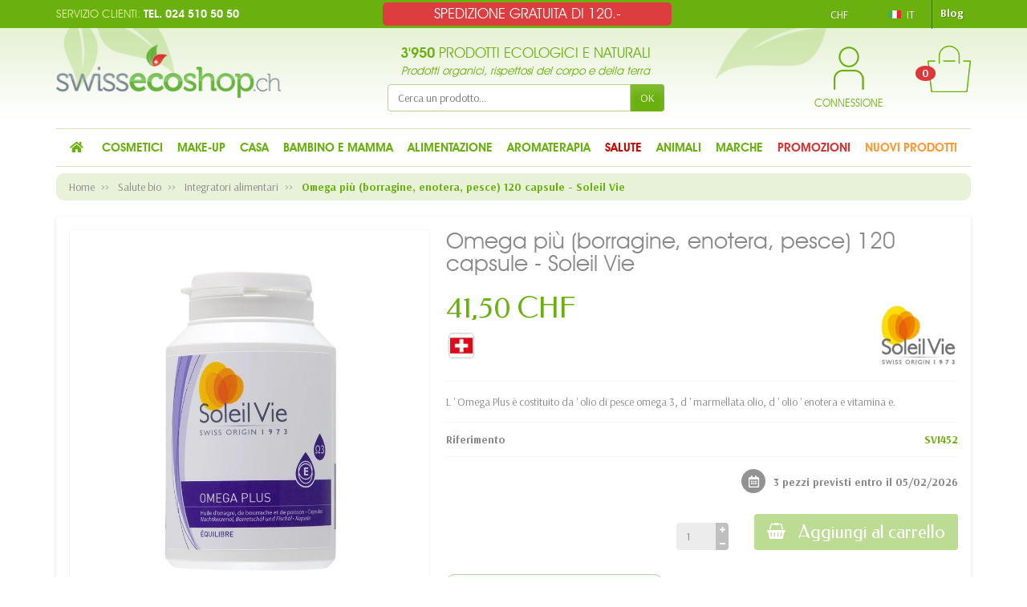

--- FILE ---
content_type: text/html; charset=utf-8
request_url: https://www.swissecoshop.ch/it/complements-alimentaires/1646-omega-piu-borragine-enotera-pesce-120-capsule-soleil-vie-7640102154527.html
body_size: 37436
content:

<!DOCTYPE html>
<html class="m-0" lang="it">

  <!-- 
   * PRESTASHOP THEME UNIVERSAL v1.0.4
   * Copyright (c) Prestacrea
  -->

  <head>
    
      
  <link rel="preconnect" href="//fonts.gstatic.com/" crossorigin>
      <link rel="stylesheet" href="https://fonts.googleapis.com/css?family=Material+Icons%7CArsenal:400,700%7CFedero:400,700&amp;display=swap"
          media="print" onload="this.media='all'">
  <link rel="preload" href="/themes/universal/assets/fonts/icomoon.woff" as="font" crossorigin>


  <meta charset="utf-8">



  <meta http-equiv="x-ua-compatible" content="ie=edge">



  <link rel="canonical" href="https://www.swissecoshop.ch/it/complements-alimentaires/1646-omega-piu-borragine-enotera-pesce-120-capsule-soleil-vie-7640102154527.html">

  <title>Omega più (borragine, enotera, pesce) 120 capsule - Soleil Vie</title>
  <meta name="description" content="Omega Plus è costituito da olio di pesce omega 3, marmellata, olio di enotera e olio di vitamina E">
          
              <link rel="alternate" href="https://www.swissecoshop.ch/fr/complements-alimentaires/1646-omega-plus-bourrache-onagre-poisson-120-capsules-soleil-vie-7640102154527.html" hreflang="fr">
              <link rel="alternate" href="https://www.swissecoshop.ch/de/complements-alimentaires/1646-omega-plus-borretsch-nachtkerze-fisch-120-kapseln-soleil-vie-7640102154527.html" hreflang="de">
              <link rel="alternate" href="https://www.swissecoshop.ch/it/complements-alimentaires/1646-omega-piu-borragine-enotera-pesce-120-capsule-soleil-vie-7640102154527.html" hreflang="it">
          
  


  <meta name="viewport" content="width=device-width, initial-scale=1, minimum-scale=1">



  <link rel="icon" type="image/vnd.microsoft.icon" href="/img/favicon-1.ico?1619012679">
  <link rel="shortcut icon" type="image/x-icon" href="/img/favicon-1.ico?1619012679">



  




  	

  <script>
          var ASSearchUrl = "https:\/\/www.swissecoshop.ch\/it\/module\/pm_advancedsearch4\/advancedsearch4";
          var LS_Meta = {"v":"6.6.9"};
          var NPRO_AJAX_URL = {"ajax_url":"https:\/\/www.swissecoshop.ch\/it\/module\/newsletterpro\/ajax"};
          var NewsletterProAppStorage = {"ajax_url":"https:\/\/www.swissecoshop.ch\/it\/module\/newsletterpro\/ajax","config":{"CROSS_TYPE_CLASS":"np-icon-cross_5"}};
          var NewsletterProAppTranslate = {"global":[],"ajax":{"Oops, an error has occurred.":"Oops, an error has occurred.","Error: The AJAX response is not JSON type.":"Error: The AJAX response is not JSON type."},"popup":{"Oops, an error has occurred.":"Oops, an error has occurred.","close in %s seconds":"close in %s seconds"}};
          var NewsletterPro_Data = {"ajax_url":"https:\/\/www.swissecoshop.ch\/it\/module\/newsletterpro\/ajax","isPS17":true,"psVersion":"1.7","configuration":{"CROSS_TYPE_CLASS":"np-icon-cross_5"}};
          var adtm_activeLink = {"id":132,"type":"category"};
          var adtm_isToggleMode = false;
          var adtm_menuHamburgerSelector = "#menu-icon, .menu-icon";
          var adtm_stickyOnMobile = false;
          var allow_ordering_out_of_stock_param = 0;
          var as4_orderBySalesAsc = "Sales: Lower first";
          var as4_orderBySalesDesc = "Sales: Highest first";
          var ed_ajax_delay = "0";
          var handle_delivery_date = 1;
          var isPS17 = 1;
          var kpopupbaseurl = "https:\/\/www.swissecoshop.ch\/";
          var kpopuplocale = "it";
          var orders_suppliers_ajax_url = "https:\/\/www.swissecoshop.ch\/it\/module\/wkmanagesuppliers\/ajax";
          var prestashop = {"cart":{"products":[],"totals":{"total":{"type":"total","label":"Totale","amount":0,"value":"0,00\u00a0CHF"},"total_including_tax":{"type":"total","label":"Totale (IVA incl.)","amount":0,"value":"0,00\u00a0CHF"},"total_excluding_tax":{"type":"total","label":"Totale (IVA escl.)","amount":0,"value":"0,00\u00a0CHF"}},"subtotals":{"products":{"type":"products","label":"Totale parziale","amount":0,"value":"0,00\u00a0CHF"},"discounts":null,"shipping":{"type":"shipping","label":"Spedizione","amount":0,"value":"Gratis"},"tax":{"type":"tax","label":"Iva inclusa","amount":0,"value":"0,00\u00a0CHF"}},"products_count":0,"summary_string":"0 articoli","vouchers":{"allowed":1,"added":[]},"discounts":[{"id_quantity_discount_rule":"4","id_shop":"1","active":"1","description":"Offre d\u00e9couverte Encens Japonais","id_family":"1","code":"ENCENS-DISCOVER","code_prefix":"QD_","date_from":"2022-05-25 12:00:00","date_to":"2032-06-25 12:00:00","priority":"0","execute_other_rules":"1","compatible_cart_rules":"1","compatible_qdp_rules":"1","apply_products_already_discounted":"1","quantity":"9999","quantity_per_user":"9999","modules_exceptions":"","highlight":"1","date_add":"2022-05-25 15:12:45","date_upd":"2025-03-04 11:08:23","id_lang":"3","name":"Questo codice aggiunger\u00e0: 12 B\u00e2tonnets (da 50min.) di incenso Aromandise \"Discovery\" (Orchidea) a soli 2,00 in pi\u00f9 invece di 4,50!","id_customer":"","id_cart_rule":9223372036854775807}],"minimalPurchase":0,"minimalPurchaseRequired":""},"currency":{"name":"Franco svizzero","iso_code":"CHF","iso_code_num":"756","sign":"CHF"},"customer":{"lastname":"","firstname":"","email":"","birthday":"0000-00-00","newsletter":"0","newsletter_date_add":"0000-00-00 00:00:00","optin":"0","website":null,"company":null,"siret":null,"ape":null,"is_logged":false,"gender":{"type":null,"name":null},"addresses":[]},"language":{"name":"Italiano (Italian)","iso_code":"it","locale":"it-IT","language_code":"it","is_rtl":"0","date_format_lite":"d\/m\/Y","date_format_full":"d\/m\/Y H:i:s","id":3},"page":{"title":"","canonical":null,"meta":{"title":"Omega pi\u00f9 (borragine, enotera, pesce) 120 capsule - Soleil Vie","description":"Omega Plus \u00e8 costituito da olio di pesce omega 3, marmellata, olio di enotera e olio di vitamina E","keywords":"Omega plus, borragine, enotera, pesce, omega 3, integratore alimentare, Sun life, benessere naturale, organico, svizzero,","robots":"index"},"page_name":"product","body_classes":{"lang-it":true,"lang-rtl":false,"country-CH":true,"currency-CHF":true,"layout-full-width":true,"page-product":true,"tax-display-enabled":true,"product-id-1646":true,"product-Omega pi\u00f9 (borragine, enotera, pesce) 120 capsule - Soleil Vie":true,"product-id-category-132":true,"product-id-manufacturer-96":true,"product-id-supplier-20":true,"product-available-for-order":true},"admin_notifications":[]},"shop":{"name":"SwissEcoShop.ch","logo":"\/img\/swissecoshopch-logo-15928431951.jpg","stores_icon":"\/img\/logo_stores.png","favicon":"\/img\/favicon-1.ico"},"urls":{"base_url":"https:\/\/www.swissecoshop.ch\/","current_url":"https:\/\/www.swissecoshop.ch\/it\/complements-alimentaires\/1646-omega-piu-borragine-enotera-pesce-120-capsule-soleil-vie-7640102154527.html","shop_domain_url":"https:\/\/www.swissecoshop.ch","img_ps_url":"https:\/\/cdn2.swissecoshop.ch\/img\/","img_cat_url":"https:\/\/cdn1.swissecoshop.ch\/img\/c\/","img_lang_url":"https:\/\/cdn3.swissecoshop.ch\/img\/l\/","img_prod_url":"https:\/\/cdn2.swissecoshop.ch\/img\/p\/","img_manu_url":"https:\/\/cdn3.swissecoshop.ch\/img\/m\/","img_sup_url":"https:\/\/cdn1.swissecoshop.ch\/img\/su\/","img_ship_url":"https:\/\/cdn3.swissecoshop.ch\/img\/s\/","img_store_url":"https:\/\/cdn1.swissecoshop.ch\/img\/st\/","img_col_url":"https:\/\/cdn3.swissecoshop.ch\/img\/co\/","img_url":"https:\/\/cdn2.swissecoshop.ch\/themes\/universal\/assets\/img\/","css_url":"https:\/\/cdn1.swissecoshop.ch\/themes\/universal\/assets\/css\/","js_url":"https:\/\/cdn1.swissecoshop.ch\/themes\/universal\/assets\/js\/","pic_url":"https:\/\/cdn2.swissecoshop.ch\/upload\/","pages":{"address":"https:\/\/www.swissecoshop.ch\/it\/indirizzo","addresses":"https:\/\/www.swissecoshop.ch\/it\/indirizzi","authentication":"https:\/\/www.swissecoshop.ch\/it\/autenticazione","cart":"https:\/\/www.swissecoshop.ch\/it\/carrello","category":"https:\/\/www.swissecoshop.ch\/it\/index.php?controller=category","cms":"https:\/\/www.swissecoshop.ch\/it\/index.php?controller=cms","contact":"https:\/\/www.swissecoshop.ch\/it\/contattaci","discount":"https:\/\/www.swissecoshop.ch\/it\/sconto","guest_tracking":"https:\/\/www.swissecoshop.ch\/it\/ospite-monitoraggio","history":"https:\/\/www.swissecoshop.ch\/it\/storico-ordine","identity":"https:\/\/www.swissecoshop.ch\/it\/identita","index":"https:\/\/www.swissecoshop.ch\/it\/","my_account":"https:\/\/www.swissecoshop.ch\/it\/il-mio-account","order_confirmation":"https:\/\/www.swissecoshop.ch\/it\/index.php?controller=order-confirmation","order_detail":"https:\/\/www.swissecoshop.ch\/it\/index.php?controller=order-detail","order_follow":"https:\/\/www.swissecoshop.ch\/it\/seguito-ordine","order":"https:\/\/www.swissecoshop.ch\/it\/ordine","order_return":"https:\/\/www.swissecoshop.ch\/it\/index.php?controller=order-return","order_slip":"https:\/\/www.swissecoshop.ch\/it\/nota-di-ordine","pagenotfound":"https:\/\/www.swissecoshop.ch\/it\/pagina-non-trovata","password":"https:\/\/www.swissecoshop.ch\/it\/password-recupero","pdf_invoice":"https:\/\/www.swissecoshop.ch\/it\/index.php?controller=pdf-invoice","pdf_order_return":"https:\/\/www.swissecoshop.ch\/it\/index.php?controller=pdf-order-return","pdf_order_slip":"https:\/\/www.swissecoshop.ch\/it\/index.php?controller=pdf-order-slip","prices_drop":"https:\/\/www.swissecoshop.ch\/it\/offerte-speciali","product":"https:\/\/www.swissecoshop.ch\/it\/index.php?controller=product","search":"https:\/\/www.swissecoshop.ch\/it\/cerca","sitemap":"https:\/\/www.swissecoshop.ch\/it\/sitemap","stores":"https:\/\/www.swissecoshop.ch\/it\/negozio-biologico-bex","supplier":"https:\/\/www.swissecoshop.ch\/it\/index.php?controller=supplier","register":"https:\/\/www.swissecoshop.ch\/it\/autenticazione?create_account=1","order_login":"https:\/\/www.swissecoshop.ch\/it\/ordine?login=1"},"alternative_langs":{"fr":"https:\/\/www.swissecoshop.ch\/fr\/complements-alimentaires\/1646-omega-plus-bourrache-onagre-poisson-120-capsules-soleil-vie-7640102154527.html","de":"https:\/\/www.swissecoshop.ch\/de\/complements-alimentaires\/1646-omega-plus-borretsch-nachtkerze-fisch-120-kapseln-soleil-vie-7640102154527.html","it":"https:\/\/www.swissecoshop.ch\/it\/complements-alimentaires\/1646-omega-piu-borragine-enotera-pesce-120-capsule-soleil-vie-7640102154527.html"},"theme_assets":"\/themes\/universal\/assets\/","actions":{"logout":"https:\/\/www.swissecoshop.ch\/it\/?mylogout="},"no_picture_image":{"bySize":{"small_default":{"url":"https:\/\/cdn1.swissecoshop.ch\/img\/p\/it-default-small_default.jpg","width":50,"height":50},"cart_default":{"url":"https:\/\/cdn1.swissecoshop.ch\/img\/p\/it-default-cart_default.jpg","width":100,"height":100},"medium_default":{"url":"https:\/\/cdn3.swissecoshop.ch\/img\/p\/it-default-medium_default.jpg","width":100,"height":100},"home_default":{"url":"https:\/\/cdn1.swissecoshop.ch\/img\/p\/it-default-home_default.jpg","width":280,"height":280},"large_default":{"url":"https:\/\/cdn3.swissecoshop.ch\/img\/p\/it-default-large_default.jpg","width":800,"height":800}},"small":{"url":"https:\/\/cdn1.swissecoshop.ch\/img\/p\/it-default-small_default.jpg","width":50,"height":50},"medium":{"url":"https:\/\/cdn3.swissecoshop.ch\/img\/p\/it-default-medium_default.jpg","width":100,"height":100},"large":{"url":"https:\/\/cdn3.swissecoshop.ch\/img\/p\/it-default-large_default.jpg","width":800,"height":800},"legend":""}},"configuration":{"display_taxes_label":true,"display_prices_tax_incl":true,"is_catalog":false,"show_prices":true,"opt_in":{"partner":false},"quantity_discount":{"type":"discount","label":"Sconto"},"voucher_enabled":1,"return_enabled":0},"field_required":[],"breadcrumb":{"links":[{"title":"Home","url":"https:\/\/www.swissecoshop.ch\/it\/"},{"title":"Salute bio","url":"https:\/\/www.swissecoshop.ch\/it\/125-salute-naturale"},{"title":"Integratori alimentari","url":"https:\/\/www.swissecoshop.ch\/it\/132-complements-alimentaires"},{"title":"Omega pi\u00f9 (borragine, enotera, pesce) 120 capsule - Soleil Vie","url":"https:\/\/www.swissecoshop.ch\/it\/complements-alimentaires\/1646-omega-piu-borragine-enotera-pesce-120-capsule-soleil-vie-7640102154527.html"}],"count":4},"link":{"protocol_link":"https:\/\/","protocol_content":"https:\/\/"},"time":1769847315,"static_token":"cce1ed12ca99eb526f0c3df332c393ff","token":"4dd4a1484dd12cc9a6e6ca84ed7c1d2a"};
          var psemailsubscription_subscription = "https:\/\/www.swissecoshop.ch\/it\/module\/ps_emailsubscription\/subscription";
        var statictoken = "cce1ed12ca99eb526f0c3df332c393ff";
    var listdisplay = 1;
    var listproducts = 4;
    var listbutton = 1;
  </script>
		<link rel="stylesheet" href="https://cdnjs.cloudflare.com/ajax/libs/font-awesome/5.9.0/css/all.min.css" media="all">
		<link rel="stylesheet" href="https://fonts.googleapis.com/css?family=Leckerli+One:&amp;subset=latin%2Clatin-ext" media="all">
		<link rel="stylesheet" href="https://www.swissecoshop.ch/themes/universal/assets/cache/theme-5bbcca352.css" media="all">
	
	




<script>
                var jprestaUpdateCartDirectly = 1;
                var jprestaUseCreativeElements = 1;
                </script><script>
pcRunDynamicModulesJs = function() {
// Autoconf - 2023-11-29T21:46:40+00:00
// ps_shoppingcart
setTimeout("prestashop.emit('updateCart', {reason: {linkAction: 'refresh'}, resp: {errors:[]}});", 10);
// estimateddelivery
if ($(".ed_countdown").length != 0) {
    var time_limit = $(".ed_countdown").data('rest');
    var curr_hour = new Date();
    curr_hour = curr_hour.getHours() + ':' + curr_hour.getMinutes();
    time_limit = time_limit.split(':');
    if (time_limit[0] == 0 && time_limit[1] < 59) {
        time_limit[1]++
    }
    edCountdown();
    var ed_count_color = $(".ed_countdown").css('color')
}

function edCountdown() {
    var time = '';
    time_limit[1] -= 1;
    if (time_limit[1] < 0) {
        time_limit[1] += 60;
        time_limit[0]--;
        if (time_limit[0] < 10 && time_limit[0] > 0) {
            time_limit[0] = '0' + time_limit[0]
        }
        if (time_limit[0] < 1) {
            time = ed_refresh
        }
    }
    if (time_limit[1] < 10 && time_limit[1] > 0) {
        time_limit[1] = '0' + time_limit[1]
    }
    if (time == '') {
        time = (time_limit[0] != 0 ? parseInt(time_limit[0]) + ' ' + ed_hours + ' ' + ed_and + ' ' : '') + (parseInt(time_limit[1]) + ' ' + ed_minutes)
        $(".ed_countdown").html(time);
        setTimeout(function() {
            edCountdown()
        }, 60000)
    } else {
        $(".ed_orderbefore").html(ed_refresh)
    }
}
if (typeof ed_product_placement_init === 'function') {ed_product_placement_init(10);}


// ets_advancedcaptcha
if (typeof ets_captcha_load == 'function') {
   ets_captcha_load(document.getElementsByTagName('form'));
}
// spmgsnipreview
if (typeof isLogged != 'undefined' && isLogged) {
  $('input#name-review').val(prestashop_pc.customer.firstname + ' ' + prestashop_pc.customer.lastname);
  $('input#email-review').val(prestashop_pc.customer.email);
  if (typeof prestashop_pc.customer.id_customer != 'undefined') {
    $('input[name="id_customer"]').val(prestashop_pc.customer.id_customer);
  }
}
// creativeelements
// Cart is refreshed from HTML to be faster
// idxcookies
$(document).on('click', '.btn-cookies', function() {
	document.cookie = "jpresta_cache_context=;path=/;expires=Thu, 01 Jan 1970 00:00:00 GMT";
});
// wkwishlist
if (typeof showPopOver === 'function') {showPopOver();}
// ets_abandonedcart
if (typeof aband_func !== 'undefined') {
   aband_func.popupReminder();
   aband_func.highlightbarReminder();
   aband_func.notificationReminder();
}
if (typeof ets_ab_fn !== 'undefined') {
  ets_ab_fn.init();
}
};</script><script type="text/javascript">
    var ed_refresh_delay = 0;
    var ed_hour = 'ore';
    var ed_minute = 'minuti';
    var ed_hours = 'ore';
    var ed_minutes = 'minuti';
    var ed_and = 'e';
    var ed_refresh = 'Il tempo limite di raccolta è stato raggiunto: ti preghiamo di aggiornare dal tuo browser per vedere la nuova data di consegna stimata.';
    /*var ed_has_combi = ; */
    var ed_placement = 8;
    var ed_custom_sel = unescapeHTML('');
    var ed_custom_ins = '2';
    var ed_sm = 1;
    var ed_in_modal = 0;
    var front_ajax_url = 'https://www.swissecoshop.ch/it/module/estimateddelivery/AjaxRefresh?token=0cf3b117e9b546fa17849f1e11cdd144&ajax=1';     var front_ajax_cart_url = 'https://www.swissecoshop.ch/it/module/estimateddelivery/AjaxCart?token=0cf3b117e9b546fa17849f1e11cdd144&amp;ajax=1';
    var ps_version = '17';
    var ed_display_option = -1;


    function unescapeHTML(html) {
        var doc = new DOMParser().parseFromString(html, 'text/html');
        return doc.documentElement.textContent;
    }
</script>



<script type="text/javascript">
    var is_mobile_spmgsnipreview = '0';
    var spmgsnipreview_is_rewrite = '1';
</script>





    <script type="text/javascript">

                    var baseDir = 'https://www.swissecoshop.ch/';
        


        var ajax_productreviews_url_spmgsnipreview = 'https://www.swissecoshop.ch/it/module/spmgsnipreview/ajaxreviews?token=e77ede8af8d52dd510a093bc9f3924d8df30662f';

    </script>






<style type="text/css">
.page-item.active .page-link, .page-item.active .page-link:focus, .page-item.active .page-link:hover
{
    background-color:#F7B900;
    border-color:#F7B900;
}
a.page-link:hover {
    background-color:#F7B900!important  ;
    color:#fff;
    border-color:#F7B900;
}

    </style>



<!-- facebook button -->

    <script type="text/javascript" src="https://connect.facebook.net/it_IT/all.js#xfbml=1"></script>

<!-- facebook button -->












	<script type="text/javascript">

	/**
* Since 2013 Ovidiu Cimpean
*
* Ovidiu Cimpean - Newsletter Pro © All rights reserved.
*
* DISCLAIMER
*
* Do not edit, modify or copy this file.
* If you wish to customize it, contact us at addons4prestashop@gmail.com.
*
* @author    Ovidiu Cimpean <addons4prestashop@gmail.com>
* @copyright Since 2013 Ovidiu Cimpean
* @license   Do not edit, modify or copy this file
* @version   Release: 4
*/

var NewsletterPro_Ready = NewsletterPro_Ready || ({
	init: function() {
		this.callbacks = [];
		return this;
	},

	load: function(callback) {
		this.callbacks.push(callback);
	},

	dispatch: function(box) {
		for (var i = 0; i < this.callbacks.length; i++) {
			this.callbacks[i](box);
		}
	}
}.init());
	</script>  <!-- START OF DOOFINDER ADD TO CART SCRIPT -->
  <script>
    let item_link;
    document.addEventListener('doofinder.cart.add', function(event) {

      item_link = event.detail.link;

      const checkIfCartItemHasVariation = (cartObject) => {
        return (cartObject.item_id === cartObject.grouping_id) ? false : true;
      }

      /**
      * Returns only ID from string
      */
      const sanitizeVariationID = (variationID) => {
        return variationID.replace(/\D/g, "")
      }

      doofinderManageCart({
        cartURL          : "https://www.swissecoshop.ch/it/carrello",  //required for prestashop 1.7, in previous versions it will be empty.
        cartToken        : "cce1ed12ca99eb526f0c3df332c393ff",
        productID        : checkIfCartItemHasVariation(event.detail) ? event.detail.grouping_id : event.detail.item_id,
        customizationID  : checkIfCartItemHasVariation(event.detail) ? sanitizeVariationID(event.detail.item_id) : 0,   // If there are no combinations, the value will be 0
        quantity         : event.detail.amount,
        statusPromise    : event.detail.statusPromise,
        itemLink         : event.detail.link,
        group_id         : event.detail.group_id
      });
    });
  </script>
  <!-- END OF DOOFINDER ADD TO CART SCRIPT -->

  <!-- START OF DOOFINDER INTEGRATIONS SUPPORT -->
  <script data-keepinline>
    var dfKvCustomerEmail;
    if ('undefined' !== typeof klCustomer && "" !== klCustomer.email) {
      dfKvCustomerEmail = klCustomer.email;
    }
  </script>
  <!-- END OF DOOFINDER INTEGRATIONS SUPPORT -->

  <!-- START OF DOOFINDER UNIQUE SCRIPT -->
  <script data-keepinline>
    
    (function(w, k) {w[k] = window[k] || function () { (window[k].q = window[k].q || []).push(arguments) }})(window, "doofinderApp")
    

    // Custom personalization:
    doofinderApp("config", "language", "it");
    doofinderApp("config", "currency", "CHF");
      </script>
  <script src="https://eu1-config.doofinder.com/2.x/3fc1eb99-cabe-416c-94f1-f4dd1a8bc330.js" async></script>
  <!-- END OF DOOFINDER UNIQUE SCRIPT -->
<meta name="generator" content="Powered by Creative Slider 6.6.9 - Multi-Purpose, Responsive, Parallax, Mobile-Friendly Slider Module for PrestaShop." />
<!--Module: ets_socicallogin -->
<script type="text/javascript">
    var ets_solo_callbackUrl = 'https://www.swissecoshop.ch/it/module/ets_sociallogin/oauth';
</script>
<!--/Module: ets_socicallogin-->	<script type="text/javascript">
        var animate_notice = 0;
        var dateofdeliverytext = '%ORDERED_QTY% pezzi previsti entro il %DELIVERY_DATE%';
        var array_combinations = '[&quot;05\/02\/2026&quot;]';
		if (isPS17) {
			array_combinations = array_combinations.replace(/&quot;/ig,'"');
			var stock_management = 1;			var availableNowValue = '';			var availableLaterValue = '';		}
		        var array_stocks = '[0]';
		if (isPS17) {
			array_stocks = array_stocks.replace(/&quot;/ig,'"');
		}
				        var array_ordered_qties = '[3]';
		if (isPS17) {
			array_ordered_qties = array_ordered_qties.replace(/&quot;/ig,'"');
		}
				        var product_position = 'product_available_block';
		    </script>
	    	    	    <script type="text/javascript">
    var pmpcr_ajax_url = "https://www.swissecoshop.ch/it/module/pmpcrestrictions/ajax";
    var pmpcr_token = "cce1ed12ca99eb526f0c3df332c393ff";
    var pmpcr_amz_enabled = 0;
    var pmpcr_ps_checkout_enabled = 0;
</script>

    <meta id="js-rcpga-tracking-config" data-tracking-data="%7B%22context%22%3A%7B%22browser%22%3A%7B%22device_type%22%3A1%7D%2C%22localization%22%3A%7B%22id_country%22%3A19%2C%22country_code%22%3A%22CH%22%2C%22id_currency%22%3A1%2C%22currency_code%22%3A%22CHF%22%2C%22id_lang%22%3A3%2C%22lang_code%22%3A%22it%22%7D%2C%22page%22%3A%7B%22controller_name%22%3A%22product%22%2C%22products_per_page%22%3A40%2C%22category%22%3A%5B%5D%2C%22search_term%22%3A%22%22%7D%2C%22shop%22%3A%7B%22id_shop%22%3A1%2C%22shop_name%22%3A%22SwissEcoShop.ch%22%2C%22base_dir%22%3A%22https%3A%2F%2Fwww.swissecoshop.ch%2F%22%7D%2C%22tracking_module%22%3A%7B%22module_name%22%3A%22rcpganalytics%22%2C%22checkout_module%22%3A%7B%22module%22%3A%22default%22%2C%22controller%22%3A%22order%22%7D%2C%22service_version%22%3A%2217%22%2C%22token%22%3A%22dd71c07aa2775a929952ad4065890a7b%22%7D%2C%22user%22%3A%5B%5D%7D%2C%22ga4%22%3A%7B%22tracking_id%22%3A%22G-WC1C6FCSKP%22%2C%22is_data_import%22%3Atrue%7D%2C%22gads%22%3A%7B%22tracking_id%22%3A%22AW-1065364332%22%2C%22merchant_id%22%3A%22%22%2C%22conversion_labels%22%3A%7B%22create_account%22%3A%22%22%2C%22product_view%22%3A%22%22%2C%22add_to_cart%22%3A%22%22%2C%22begin_checkout%22%3A%22%22%2C%22purchase%22%3A%221IHYCOPW7KAYEOzWgPwD%22%7D%7D%2C%22gfeeds%22%3A%7B%22retail%22%3A%7B%22is_enabled%22%3Afalse%2C%22id_product_prefix%22%3A%22%22%2C%22id_product_source_key%22%3A%22id_product%22%2C%22id_variant_prefix%22%3A%22%22%2C%22id_variant_source_key%22%3A%22id_variant%22%7D%2C%22custom%22%3A%7B%22is_enabled%22%3Afalse%2C%22id_product_prefix%22%3A%22%22%2C%22id_product_source_key%22%3A%22id_product%22%2C%22id_variant_prefix%22%3A%22%22%2C%22id_variant_source_key%22%3A%22id_variant%22%2C%22is_id2%22%3Afalse%7D%7D%2C%22gua%22%3A%7B%22tracking_id%22%3A%22%22%2C%22is_data_import%22%3Atrue%2C%22is_anonymize_ip%22%3Atrue%2C%22is_user_id%22%3Atrue%2C%22is_link_attribution%22%3Atrue%2C%22cross_domain_list%22%3A%5B%22%22%5D%2C%22dimensions%22%3A%7B%22ecomm_prodid%22%3A1%2C%22ecomm_pagetype%22%3A2%2C%22ecomm_totalvalue%22%3A3%2C%22dynx_itemid%22%3A4%2C%22dynx_itemid2%22%3A5%2C%22dynx_pagetype%22%3A6%2C%22dynx_totalvalue%22%3A7%7D%7D%2C%22optimize%22%3A%7B%22tracking_id%22%3A%22%22%2C%22is_async%22%3Afalse%2C%22hiding_class_name%22%3A%22optimize-loading%22%2C%22hiding_timeout%22%3A3000%7D%7D">
    <script type="text/javascript" data-keepinline="true" data-cfasync="false" src="/modules/rcpganalytics/views/js/hook/trackingClient.bundle.js"></script>






<script type="text/javascript">
    (function(c,l,a,r,i,t,y){
        c[a]=c[a]||function(){(c[a].q=c[a].q||[]).push(arguments)};
        t=l.createElement(r);t.async=1;t.src="https://www.clarity.ms/tag/"+i;
        y=l.getElementsByTagName(r)[0];y.parentNode.insertBefore(t,y);
    })(window, document, "clarity", "script", "ccr89z2rxm");
</script>

<script>
    (function(w,d,t,r,u)
    {
        var f,n,i;
        w[u]=w[u]||[],f=function()
        {
            var o={ti:"187184046", enableAutoSpaTracking: true};
            o.q=w[u],w[u]=new UET(o),w[u].push("pageLoad")
        },
        n=d.createElement(t),n.src=r,n.async=1,n.onload=n.onreadystatechange=function()
        {
            var s=this.readyState;
            s&&s!=="loaded"&&s!=="complete"||(f(),n.onload=n.onreadystatechange=null)
        },
        i=d.getElementsByTagName(t)[0],i.parentNode.insertBefore(n,i)
    })
    (window,document,"script","//bat.bing.com/bat.js","uetq");
</script>


    
  <meta name="twitter:card" content="summary_large_image">
  <meta property="og:type" content="product">
  <meta property="og:url" content="https://www.swissecoshop.ch/it/complements-alimentaires/1646-omega-piu-borragine-enotera-pesce-120-capsule-soleil-vie-7640102154527.html">
  <meta property="og:title" content="Omega più (borragine, enotera, pesce) 120 capsule - Soleil Vie">
  <meta property="og:description" content="Omega Plus è costituito da olio di pesce omega 3, marmellata, olio di enotera e olio di vitamina E">
  <meta property="og:image" content="https://cdn1.swissecoshop.ch/2097-large_default/omega-piu-borragine-enotera-pesce-120-capsule-soleil-vie.jpg">
  <meta property="og:site_name" content="SwissEcoShop.ch">
      <meta property="product:price:amount" content="41.5">
    <meta property="product:price:currency" content="CHF">
  
  </head>

  <body class="lang-it country-ch currency-chf layout-full-width page-product tax-display-enabled product-id-1646 product-omega-piu-borragine-enotera-pesce-120-capsule-soleil-vie product-id-category-132 product-id-manufacturer-96 product-id-supplier-20 product-available-for-order ce-kit-18 elementor-page elementor-page-1646030301" id="product">
    <div class="top_message">
    <p>SPEDIZIONE GRATUITA DI 120.-</p>
</div>

    <header id="header-container">
      
        	

  <div class="header-banner">
	  
	  
	  </div>



  <div class="header-nav w-100">
    <div class="container d-flex align-items-center h-100">
      <div class="pointer hidden-lg-up mr-4 mr-sm-3 pr-2 pr-sm-3" id="menu-icon">
        <i class="icon-list-single text-primary mr-2" aria-hidden="true"></i>
        <span class="text-uppercase align-bottom hidden-xs-down">Menu</span>
      </div>
      <div class="header-nav-links d-flex align-items-center hidden-sm-down mr-auto">

  
  <div class="link-contact header-nav-link">
    <p class="contact_nav">
      <span>Servizio clienti:</span> Tel. 024 510 50 50
    </p>
  </div>

</div>
<div class="currency-selector dropdown js-dropdown d-flex align-items-center h-100 mr-3">

  <span class="currency-selector-dropdown pointer" data-toggle="dropdown" data-reference="parent">
    <span class="selected_currency_name text-uppercase">CHF</span>
    <span class="selected_currency_sign hidden-xs-down">CHF</span>
    <i class="icon-arrow-drop-down text-primary align-bottom" aria-hidden="true"></i>
  </span>

  <ul class="dropdown-menu dropdown-menu-right border-0 shadow-none text-nowrap m-0 py-2 px-3">
                            <li>
          <span data-ob="[base64]" title="Euro">
            <span class="currency_name text-uppercase">EUR</span>
            <span class="currency_sign hidden-xs-down">€</span>
          </span>
        </li>
            </ul>

</div>
<div class="language-selector dropdown js-dropdown d-flex align-items-center h-100">

  <span class="language-selector-dropdown pointer" data-toggle="dropdown" data-reference="parent">
    <span class="selected_language_img hidden-xs-down mr-1">
      <img class="align-baseline" src="https://cdn3.swissecoshop.ch/img/l/3.jpg" alt="" width="16" height="11">
    </span>
    <span class="selected_language_name text-uppercase">
                                          it          </span>
    <i class="icon-arrow-drop-down text-primary align-bottom" aria-hidden="true"></i>
  </span>

  <ul class="dropdown-menu dropdown-menu-right border-0 shadow-none text-nowrap m-0 py-2 px-3">
                  <li>
                    <span data-ob="aHR0cHM6Ly93d3cuc3dpc3NlY29zaG9wLmNoL2ZyL2NvbXBsZW1lbnRzLWFsaW1lbnRhaXJlcy8xNjQ2LW9tZWdhLXBsdXMtYm91cnJhY2hlLW9uYWdyZS1wb2lzc29uLTEyMC1jYXBzdWxlcy1zb2xlaWwtdmllLTc2NDAxMDIxNTQ1MjcuaHRtbA==" title="Français (French)">            <span class="language_img hidden-xs-down mr-1">
              <img class="align-baseline" src="https://cdn3.swissecoshop.ch/img/l/1.jpg" alt="" width="16" height="11">
            </span>
            <span class="language_name text-uppercase">fr</span>
          </span>        </li>
                        <li>
                    <span data-ob="aHR0cHM6Ly93d3cuc3dpc3NlY29zaG9wLmNoL2RlL2NvbXBsZW1lbnRzLWFsaW1lbnRhaXJlcy8xNjQ2LW9tZWdhLXBsdXMtYm9ycmV0c2NoLW5hY2h0a2VyemUtZmlzY2gtMTIwLWthcHNlbG4tc29sZWlsLXZpZS03NjQwMTAyMTU0NTI3Lmh0bWw=" title="Deutsch (German)">            <span class="language_img hidden-xs-down mr-1">
              <img class="align-baseline" src="https://cdn3.swissecoshop.ch/img/l/2.jpg" alt="" width="16" height="11">
            </span>
            <span class="language_name text-uppercase">de</span>
          </span>        </li>
                      </ul>

</div>
<!-- Module Presta Blog -->
<div class="prestablog-nav-top">
   <a href="https://www.swissecoshop.ch/it/blog">
      Blog
   </a>
</div>
<!-- /Module Presta Blog -->

      <div class="mobile-user-info hidden-md-up ml-auto">
        <span class="d-block mt-1 mr-1" data-ob="aHR0cHM6Ly93d3cuc3dpc3NlY29zaG9wLmNoL2l0L2lsLW1pby1hY2NvdW50">
          <i class="icon-user text-primary" aria-hidden="true"></i>
        </span>
      </div>
      <div class="mobile-shopping-cart hidden-md-up ml-2 pl-2">
        <span class="d-block ml-1" data-ob="aHR0cHM6Ly93d3cuc3dpc3NlY29zaG9wLmNoL2l0L2NhcnJlbGxvP2FjdGlvbj1zaG93">
          <i class="icon-shopping-basket-round text-primary" aria-hidden="true"></i>
          <span class="badge badge-primary rounded-circle ml-2 px-2">0</span>
        </span>
      </div>
    </div>
  </div>



  <div class="header-top">
    <div class="container d-flex justify-content-center justify-content-md-between align-items-center py-2">
      <a class="mr-0 mr-md-auto" id="header-logo" href="https://www.swissecoshop.ch/">
        <img src="/img/swissecoshopch-logo-15928431951.jpg" alt="SwissEcoShop.ch" width="280" height="85">
      </a>
      <div id="_desktop_search_widget">
	
<div class="search_title"><span>3'950</span> Prodotti ecologici e Naturali</div>
<div class="search_subtitle">Prodotti organici, rispettosi del corpo e della terra</div>
	
  <div class="search-widget p-3 p-lg-0" id="search_widget" data-search-controller-url="//www.swissecoshop.ch/it/cerca">
    <form class="needs-validation" method="get" action="//www.swissecoshop.ch/it/cerca" role="search">

      <input name="controller" type="hidden" value="search">

      <div class="input-group">
        <input class="search_query form-control" name="s" type="text" placeholder="Cerca un prodotto..."
               aria-label="Cerca un prodotto" required>
        <span class="input-group-btn">
          <button class="btn btn-primary text-uppercase" type="submit">OK</button>
        </span>
      </div>

    </form>
  </div>
</div>
<div id="dyn697dba13bb0f4" class="dynhook pc_displayTop_15" data-module="15" data-hook="displayTop" data-hooktype="w" data-hookargs=""><div class="loadingempty"></div><div class="user-info hidden-sm-down">

  <span class="account d-block position-relative pl-5" data-ob="aHR0cHM6Ly93d3cuc3dpc3NlY29zaG9wLmNoL2l0L2lsLW1pby1hY2NvdW50">
        <span class="img_myaccont"><img src="https://www.swissecoshop.ch/themes/universal/assets/img/myaccount.png" alt="Il mio account" width="38" height="54"></span>
    
         <span class="myaccounttitle">Connessione</span>
      </span>


</div>
</div><div class="position-relative hidden-sm-down" id="shopping-cart">
  <div class="blockcart" data-refresh-url="//www.swissecoshop.ch/it/module/ps_shoppingcart/ajax">

    <span class="shopping-cart-block d-block position-relative pointer  pl-5" tabindex="0">
            <span class="img_mycart"><img src="https://www.swissecoshop.ch/themes/universal/assets/img/mycart.png" alt="Carrello" width="54" height="58"</span>
      <span class="shopping-cart-products-count badge badge-secondary position-absolute rounded-circle px-2">
        0
      </span>
            <span class="shopping-cart-total text-primary hidden">
              </span>
          </span>

    <div class="shopping-cart-details card card-block position-absolute hidden mt-1">
              <div class="text-center">Il tuo carrello è vuoto</div>
          </div>

  </div>
</div>














 
<!-- Module Presta Blog -->

<div id="prestablog_displayslider">


</div>

<!-- Module Presta Blog -->

    </div>
  </div>


<div class="header-menu ">
  <div class="container">
    <!-- MODULE PM_AdvancedTopMenu || Presta-Module.com -->
<div id="_desktop_top_menu" class="adtm_menu_container container">
	<div id="adtm_menu" data-open-method="1" class="" data-active-id="91" data-active-type="brands">
		<div id="adtm_menu_inner" class="clearfix advtm_open_on_hover">
			<ul id="menu">
								<li class="li-niveau1 advtm_menu_toggle">
					<a href="#" class="a-niveau1 adtm_toggle_menu_button"><span class="advtm_menu_span adtm_toggle_menu_button_text">Menu</span></a>
				</li>
																		
																																	<li class="li-niveau1 advtm_menu_17 advtm_hide_mobile menuHaveNoMobileSubMenu">
						<a
    href="https://www.swissecoshop.ch/it/"
    title=""
        class="  a-niveau1"
        >

    <span class="advtm_menu_span advtm_menu_span_17">
<i class="pmAtmIcon fas fa-home"></i>
    </span>

</a>
										</li>
																			
																																																								<li class="li-niveau1 advtm_menu_3 sub">
						<a
    href="https://www.swissecoshop.ch/it/407-cosmetici-biologici-naturali"
    title="Cosmetici"
        class="  a-niveau1"
     data-type="category"     data-id="407">

    <span class="advtm_menu_span advtm_menu_span_3">
Cosmetici
    </span>

</a>
											<div class="adtm_sub">
													<table class="columnWrapTable">
							<tr>
																							
																<td class="adtm_column_wrap_td advtm_column_wrap_td_4">
									<div class="adtm_column_wrap advtm_column_wrap_4">
																			<div class="adtm_column_wrap_sizer">&nbsp;</div>
																																																												<div class="adtm_column adtm_column_8">
																																		<span class="column_wrap_title">
												<span
    data-href="aHR0cHM6Ly93d3cuc3dpc3NlY29zaG9wLmNoL2l0LzE2Ny12aXNvLWJpbw=="
    title="Viso"
        class="  "
     data-type="category"     data-id="167">

Viso

</span>
											</span>
																																															<ul class="adtm_elements adtm_elements_8">
																																																																			<li class="">
													<span
    data-href="aHR0cHM6Ly93d3cuc3dpc3NlY29zaG9wLmNoL2l0Lzc1LW1hc2NoZXJhLXBlZWxpbmctYmlvbG9naWNv"
    title="Maschera, Peeling"
        class="  "
     data-type="category"     data-id="75">

Maschera, Peeling

</span>
												</li>
																																																																																	<li class="">
													<span
    data-href="aHR0cHM6Ly93d3cuc3dpc3NlY29zaG9wLmNoL2l0LzczLWFjcXVhLWZsb3JlYWxlLWJpbw=="
    title="Acqua floreale"
        class="  "
     data-type="category"     data-id="73">

Acqua floreale

</span>
												</li>
																																																																																	<li class="">
													<span
    data-href="aHR0cHM6Ly93d3cuc3dpc3NlY29zaG9wLmNoL2l0LzU5LWFudGktZXRh"
    title="Anti-età"
        class="  "
     data-type="category"     data-id="59">

Anti-età

</span>
												</li>
																																																																																	<li class="">
													<span
    data-href="aHR0cHM6Ly93d3cuc3dpc3NlY29zaG9wLmNoL2l0LzE3NC1vbGktcGVyLWlsLXZpc28tYmlv"
    title="Oli per il viso BIO"
        class="  "
     data-type="category"     data-id="174">

Oli per il viso BIO

</span>
												</li>
																																																																																	<li class="">
													<span
    data-href="aHR0cHM6Ly93d3cuc3dpc3NlY29zaG9wLmNoL2l0LzE3NS1jdXJhLWRpLWdpb3Juby1iaW8="
    title="Cura di giorno BIO"
        class="  "
     data-type="category"     data-id="175">

Cura di giorno BIO

</span>
												</li>
																																																																																	<li class="">
													<span
    data-href="aHR0cHM6Ly93d3cuc3dpc3NlY29zaG9wLmNoL2l0LzE3Ni1jdXJhLWRpLW5vdHRlLXZpc28tYmlv"
    title="Cura di notte BIO"
        class="  "
     data-type="category"     data-id="176">

Cura di notte BIO

</span>
												</li>
																																																																																	<li class="">
													<span
    data-href="aHR0cHM6Ly93d3cuc3dpc3NlY29zaG9wLmNoL2l0LzE3Ny1sYWJicmEtYmlv"
    title="Labbra BIO"
        class="  "
     data-type="category"     data-id="177">

Labbra BIO

</span>
												</li>
																																																																																	<li class="">
													<span
    data-href="aHR0cHM6Ly93d3cuc3dpc3NlY29zaG9wLmNoL2l0LzE3OC1vY2NoaS1iaW8="
    title="Occhi BIO"
        class="  "
     data-type="category"     data-id="178">

Occhi BIO

</span>
												</li>
																																																																																	<li class="">
													<span
    data-href="aHR0cHM6Ly93d3cuc3dpc3NlY29zaG9wLmNoL2l0Lzg5LXN0cnVjY2FuZG8tYmlv"
    title="Struccando"
        class="  "
     data-type="category"     data-id="89">

Struccando

</span>
												</li>
																																						</ul>
																																	</div>
																																																																																	<div class="adtm_column adtm_column_7">
																																		<span class="column_wrap_title">
												<span
    data-href="aHR0cHM6Ly93d3cuc3dpc3NlY29zaG9wLmNoL2l0LzM3LWNvc21ldGljaS11b21vLWJpbw=="
    title="Uomo"
        class="  "
     data-type="category"     data-id="37">

Uomo

</span>
											</span>
																																															<ul class="adtm_elements adtm_elements_7">
																																																																			<li class="">
													<span
    data-href="aHR0cHM6Ly93d3cuc3dpc3NlY29zaG9wLmNoL2l0LzIyNC1yYXNhdHVyYS11b21vLWJpbw=="
    title="Rasatura - Uomo BIO"
        class="  "
     data-type="category"     data-id="224">

Rasatura - Uomo BIO

</span>
												</li>
																																																																																	<li class="">
													<span
    data-href="aHR0cHM6Ly93d3cuc3dpc3NlY29zaG9wLmNoL2l0LzE3Mi12aXNvLXVvbW8tYmlv"
    title="Viso - Uomo BIO"
        class="  "
     data-type="category"     data-id="172">

Viso - Uomo BIO

</span>
												</li>
																																																																																	<li class="">
													<span
    data-href="aHR0cHM6Ly93d3cuc3dpc3NlY29zaG9wLmNoL2l0LzE3My1jb3NtZXRpY2ktY29ycG8tdW9tby1iaW8="
    title="Corpo - Uomo BIO"
        class="  "
     data-type="category"     data-id="173">

Corpo - Uomo BIO

</span>
												</li>
																																																																																	<li class="">
													<span
    data-href="aHR0cHM6Ly93d3cuc3dpc3NlY29zaG9wLmNoL2l0LzE4NS1jYXBlbGxpLXVvbW8tYmlv"
    title="Capelli - Uomo BIO"
        class="  "
     data-type="category"     data-id="185">

Capelli - Uomo BIO

</span>
												</li>
																																																																																	<li class="">
													<span
    data-href="aHR0cHM6Ly93d3cuc3dpc3NlY29zaG9wLmNoL2l0LzIyNC1yYXNhdHVyYS11b21vLWJpbw=="
    title="Rasatura - Uomo BIO"
        class="  "
     data-type="category"     data-id="224">

Rasatura - Uomo BIO

</span>
												</li>
																																						</ul>
																																	</div>
																																																</div>
								</td>
																															
																<td class="adtm_column_wrap_td advtm_column_wrap_td_5">
									<div class="adtm_column_wrap advtm_column_wrap_5">
																			<div class="adtm_column_wrap_sizer">&nbsp;</div>
																																																												<div class="adtm_column adtm_column_9">
																																		<span class="column_wrap_title">
												<span
    data-href="aHR0cHM6Ly93d3cuc3dpc3NlY29zaG9wLmNoL2l0LzE2OC1jb3Jwby1iaW8="
    title="Corpo"
        class="  "
     data-type="category"     data-id="168">

Corpo

</span>
											</span>
																																															<ul class="adtm_elements adtm_elements_9">
																																																																			<li class="">
													<span
    data-href="aHR0cHM6Ly93d3cuc3dpc3NlY29zaG9wLmNoL2l0Lzctc2Fwb25pLWJpbw=="
    title="Saponi bio"
        class="  "
     data-type="category"     data-id="7">

Saponi bio

</span>
												</li>
																																																																																	<li class="">
													<span
    data-href="aHR0cHM6Ly93d3cuc3dpc3NlY29zaG9wLmNoL2l0LzMzLXByb2RvdHRpLWRpLWRvY2NpYS1iaW9sb2dpY2E="
    title="Prodotti di doccia biologica"
        class="  "
     data-type="category"     data-id="33">

Prodotti di doccia biologica

</span>
												</li>
																																																																																	<li class="">
													<span
    data-href="aHR0cHM6Ly93d3cuc3dpc3NlY29zaG9wLmNoL2l0LzIzNC1kZXBpbGF6aW9uZS1iaW8="
    title="Depilazione BIO"
        class="  "
     data-type="category"     data-id="234">

Depilazione BIO

</span>
												</li>
																																																																																	<li class="">
													<span
    data-href="aHR0cHM6Ly93d3cuc3dpc3NlY29zaG9wLmNoL2l0LzQ0LWJhbHNhbWktYnVycmktYmlvbG9naWNp"
    title="Balsami, burri biologici"
        class="  "
     data-type="category"     data-id="44">

Balsami, burri biologici

</span>
												</li>
																																																																																	<li class="">
													<span
    data-href="aHR0cHM6Ly93d3cuc3dpc3NlY29zaG9wLmNoL2l0LzQ2LW9saS12ZWdldGFsaS1iaW9sb2dpY2k="
    title="Oli per il corpo BIO"
        class="  "
     data-type="category"     data-id="46">

Oli per il corpo BIO

</span>
												</li>
																																																																																	<li class="">
													<span
    data-href="aHR0cHM6Ly93d3cuc3dpc3NlY29zaG9wLmNoL2l0LzktZGVvZG9yYW50aS1uYXR1cmFsaQ=="
    title="Deodoranti naturali"
        class="  "
     data-type="category"     data-id="9">

Deodoranti naturali

</span>
												</li>
																																																																																	<li class="">
													<span
    data-href="aHR0cHM6Ly93d3cuc3dpc3NlY29zaG9wLmNoL2l0LzQ1LW1hbmktcGllZGktZS1nYW1iZS1iaW9sb2dpY2k="
    title="Mani, Piedi e Gambe"
        class="  "
     data-type="category"     data-id="45">

Mani, Piedi e Gambe

</span>
												</li>
																																																																																	<li class="">
													<span
    data-href="aHR0cHM6Ly93d3cuc3dpc3NlY29zaG9wLmNoL2l0LzE3OS1zYXBvbmUtbGlxdWlkby1iaW8="
    title="Sapone liquido BIO"
        class="  "
     data-type="category"     data-id="179">

Sapone liquido BIO

</span>
												</li>
																																																																																	<li class="">
													<span
    data-href="aHR0cHM6Ly93d3cuc3dpc3NlY29zaG9wLmNoL2l0LzE4MC1nb21tYWdlLWNvcnBzLWJpbw=="
    title="Gommage corps BIO"
        class="  "
     data-type="category"     data-id="180">

Gommage corps BIO

</span>
												</li>
																																																																																	<li class="">
													<span
    data-href="aHR0cHM6Ly93d3cuc3dpc3NlY29zaG9wLmNoL2l0LzE4MS1sYXR0aS1sb3ppb25lLWNvcnBvLWJpbw=="
    title="Latti, lozione per il corpo BIO"
        class="  "
     data-type="category"     data-id="181">

Latti, lozione per il corpo BIO

</span>
												</li>
																																																																																	<li class="">
													<span
    data-href="aHR0cHM6Ly93d3cuc3dpc3NlY29zaG9wLmNoL2l0LzE4Mi1wcm9mdW1vLWJpbw=="
    title="Profumo BIO"
        class="  "
     data-type="category"     data-id="182">

Profumo BIO

</span>
												</li>
																																																																																	<li class="">
													<span
    data-href="aHR0cHM6Ly93d3cuc3dpc3NlY29zaG9wLmNoL2l0LzI1Mi1zYWxpLWRhLWJhZ25vLWUtYmFnbm8tc2NoaXVtb2dlbmk="
    title="Sali da bagno e bagno schiumogeni"
        class="  "
     data-type="category"     data-id="252">

Sali da bagno e bagno schiumogeni

</span>
												</li>
																																						</ul>
																																	</div>
																																																																																	<div class="adtm_column adtm_column_10">
																																		<span class="column_wrap_title">
												<span
    data-href="aHR0cHM6Ly93d3cuc3dpc3NlY29zaG9wLmNoL2l0LzE3MC1jaGV2ZXV4"
    title="Capelli"
        class="  "
     data-type="category"     data-id="170">

Capelli

</span>
											</span>
																																															<ul class="adtm_elements adtm_elements_10">
																																																																			<li class="">
													<span
    data-href="aHR0cHM6Ly93d3cuc3dpc3NlY29zaG9wLmNoL2l0LzM0LXNoYW1wb28tYmlvbG9naWNv"
    title="Shampoo biologico"
        class="  "
     data-type="category"     data-id="34">

Shampoo biologico

</span>
												</li>
																																																																																	<li class="">
													<span
    data-href="aHR0cHM6Ly93d3cuc3dpc3NlY29zaG9wLmNoL2l0LzEyOS1jdXJhLWNhcGVsbGktYmlv"
    title="Cura capelli BIO"
        class="  "
     data-type="category"     data-id="129">

Cura capelli BIO

</span>
												</li>
																																																																																	<li class="">
													<span
    data-href="aHR0cHM6Ly93d3cuc3dpc3NlY29zaG9wLmNoL2l0Lzc0LWNvbG9yYXppb25lLWhlbm5lLWJpb2xvZ2ljaQ=="
    title="Colorazione , Henné BIO"
        class="  "
     data-type="category"     data-id="74">

Colorazione , Henné BIO

</span>
												</li>
																																																																																	<li class="">
													<span
    data-href="aHR0cHM6Ly93d3cuc3dpc3NlY29zaG9wLmNoL2l0LzE4NC1nZWwtYW1wLWxhY2NhLWJpbw=="
    title="Gel &amp; lacca BIO"
        class="  "
     data-type="category"     data-id="184">

Gel & lacca BIO

</span>
												</li>
																																																																																	<li class="">
													<span
    data-href="aHR0cHM6Ly93d3cuc3dpc3NlY29zaG9wLmNoL2l0LzE5Mi1iYWxzYW1vLWNhcGVsbGktYmlv"
    title="Balsamo Capelli BIO"
        class="  "
     data-type="category"     data-id="192">

Balsamo Capelli BIO

</span>
												</li>
																																						</ul>
																																	</div>
																																																</div>
								</td>
																															
																<td class="adtm_column_wrap_td advtm_column_wrap_td_6">
									<div class="adtm_column_wrap advtm_column_wrap_6">
																			<div class="adtm_column_wrap_sizer">&nbsp;</div>
																																																												<div class="adtm_column adtm_column_12">
																																		<span class="column_wrap_title">
												<span
    data-href="aHR0cHM6Ly93d3cuc3dpc3NlY29zaG9wLmNoL2l0LzI1OS1pZ2llbmUtaW50aW1h"
    title="Igiene intima"
        class="  "
     data-type="category"     data-id="259">

Igiene intima

</span>
											</span>
																																															<ul class="adtm_elements adtm_elements_12">
																																																																			<li class="">
													<span
    data-href="aHR0cHM6Ly93d3cuc3dpc3NlY29zaG9wLmNoL2l0LzI4MS1zcGF6em9saW5pLWRhLWRlbnRpLWVjb2xvZ2ljaQ=="
    title="Spazzolini da denti ecologici"
        class="  "
     data-type="category"     data-id="281">

Spazzolini da denti ecologici

</span>
												</li>
																																																																																	<li class="">
													<span
    data-href="aHR0cHM6Ly93d3cuc3dpc3NlY29zaG9wLmNoL2l0LzQ3NC1iYWluLWRlLWJvdWNoZS1iaW8="
    title="Bain de bouche BIO"
        class="  "
     data-type="category"     data-id="474">

Bain de bouche BIO

</span>
												</li>
																																																																																	<li class="">
													<span
    data-href="aHR0cHM6Ly93d3cuc3dpc3NlY29zaG9wLmNoL2l0LzMxLWRlbnRpZnJpY2ktYmlvbG9naWNp"
    title="Dentifrici biologici"
        class="  "
     data-type="category"     data-id="31">

Dentifrici biologici

</span>
												</li>
																																																																																	<li class="">
													<span
    data-href="aHR0cHM6Ly93d3cuc3dpc3NlY29zaG9wLmNoL2l0LzI3MS1kaXNpbmZldHRhbnRpLWUtZ2VsLWlkcm9hbGNvbGljaQ=="
    title="Disinfettanti e gel idroalcolici"
        class="  "
     data-type="category"     data-id="271">

Disinfettanti e gel idroalcolici

</span>
												</li>
																																																																																	<li class="">
													<span
    data-href="aHR0cHM6Ly93d3cuc3dpc3NlY29zaG9wLmNoL2l0LzI3OS1pZ2llbmUtcGVyc29uYWxl"
    title="Igiene personale"
        class="  "
     data-type="category"     data-id="279">

Igiene personale

</span>
												</li>
																																																																																	<li class="">
													<span
    data-href="aHR0cHM6Ly93d3cuc3dpc3NlY29zaG9wLmNoL2l0LzEyNy10YW1wb25pYXNzb3JiZW50aS1pZ2llbmljaQ=="
    title="Tamponi/assorbenti igienici"
        class="  "
     data-type="category"     data-id="127">

Tamponi/assorbenti igienici

</span>
												</li>
																																																																																	<li class="">
													<span
    data-href="aHR0cHM6Ly93d3cuc3dpc3NlY29zaG9wLmNoL2l0LzI4MC1tYXNjaGVyYS1pZ2llbmljYS1kaS1zdG9mZmE="
    title="Maschera igienica di stoffa"
        class="  "
     data-type="category"     data-id="280">

Maschera igienica di stoffa

</span>
												</li>
																																																																																	<li class="">
													<span
    data-href="aHR0cHM6Ly93d3cuc3dpc3NlY29zaG9wLmNoL2l0LzI2My1jb3BwZXR0YS1tZXN0cnVhbGUtY3Vw"
    title="Coppetta mestruale / Cup"
        class="  "
     data-type="category"     data-id="263">

Coppetta mestruale / Cup

</span>
												</li>
																																																																																	<li class="">
													<span
    data-href="aHR0cHM6Ly93d3cuc3dpc3NlY29zaG9wLmNoL2l0LzI5MC1mYXp6b2xldHRp"
    title="Fazzoletti"
        class="  "
     data-type="category"     data-id="290">

Fazzoletti

</span>
												</li>
																																																																																	<li class="">
													<span
    data-href="aHR0cHM6Ly93d3cuc3dpc3NlY29zaG9wLmNoL2l0LzI2NC1tZWRpY2F6aW9uaS1lY29sb2dpY2hl"
    title="Medicazioni ecologiche"
        class="  "
     data-type="category"     data-id="264">

Medicazioni ecologiche

</span>
												</li>
																																																																																	<li class="">
													<span
    data-href="aHR0cHM6Ly93d3cuc3dpc3NlY29zaG9wLmNoL2l0LzI2MS1wcmVzZXJ2YXRpdmktZS1sdWJyaWZpY2FudGk="
    title="Preservativi e lubrificanti"
        class="  "
     data-type="category"     data-id="261">

Preservativi e lubrificanti

</span>
												</li>
																																						</ul>
																																	</div>
																																																																																	<div class="adtm_column adtm_column_11">
																																		<span class="column_wrap_title">
												<span
    data-href="aHR0cHM6Ly93d3cuc3dpc3NlY29zaG9wLmNoL2l0LzE3MS1hbHRyby1hY2Nlc3NvcmktY29zbWV0aWNp"
    title="Altro &amp; Accessori cosmetici"
        class="  "
     data-type="category"     data-id="171">

Altro & Accessori cosmetici

</span>
											</span>
																																															<ul class="adtm_elements adtm_elements_11">
																																																																			<li class="">
													<span
    data-href="aHR0cHM6Ly93d3cuc3dpc3NlY29zaG9wLmNoL2l0LzY0LWNyZW1hLXNvbGFyZS1kb3Bvc29sZS1iaW9sb2dpY2k="
    title="Crema solare, Doposole"
        class="  "
     data-type="category"     data-id="64">

Crema solare, Doposole

</span>
												</li>
																																																																																	<li class="">
													<span
    data-href="aHR0cHM6Ly93d3cuc3dpc3NlY29zaG9wLmNoL2l0LzExNC1zZXQtcmVnYWxvLWlnaWVuZS1lLWJlbGxlenph"
    title="Set regalo (Igiene e bellezza)"
        class="  "
     data-type="category"     data-id="114">

Set regalo (Igiene e bellezza)

</span>
												</li>
																																																																																	<li class="">
													<span
    data-href="aHR0cHM6Ly93d3cuc3dpc3NlY29zaG9wLmNoL2l0LzU3LWN1cmEtZGVsbGEtcGVsbGUtYmlvbG9naWNv"
    title="Cura della pelle biologico"
        class="  "
     data-type="category"     data-id="57">

Cura della pelle biologico

</span>
												</li>
																																																																																	<li class="">
													<span
    data-href="aHR0cHM6Ly93d3cuc3dpc3NlY29zaG9wLmNoL2l0LzY4LWNvc21ldGljaS1mb3JtYXRvLWRpLXZpYWdnaW8="
    title="Cosmetici formato di viaggio"
        class="  "
     data-type="category"     data-id="68">

Cosmetici formato di viaggio

</span>
												</li>
																																																																																	<li class="">
													<span
    data-href="aHR0cHM6Ly93d3cuc3dpc3NlY29zaG9wLmNoL2l0LzIyMi1wcm9kb3R0aS1wZXItbGEtdm9zdHJhLWNhc2EtY29zbWV0aWNpLWJpb2xvZ2ljaQ=="
    title="Prodotti per la vostra casa cosmetici biologici"
        class="  "
     data-type="category"     data-id="222">

Prodotti per la vostra casa cosmetici biologici

</span>
												</li>
																																																																																	<li class="">
													<span
    data-href="aHR0cHM6Ly93d3cuc3dpc3NlY29zaG9wLmNoL2l0LzQ3NS1wZXR0aW5lLWUtc3BhenpvbGE="
    title="Pettine e spazzola"
        class="  "
     data-type="category"     data-id="475">

Pettine e spazzola

</span>
												</li>
																																																																																	<li class="">
													<span
    data-href="aHR0cHM6Ly93d3cuc3dpc3NlY29zaG9wLmNoL2l0LzEzMC1kaWV0YS1lLWRpbWFncmltZW50bw=="
    title="Dieta e dimagrimento"
        class="  "
     data-type="category"     data-id="130">

Dieta e dimagrimento

</span>
												</li>
																																						</ul>
																																	</div>
																																																</div>
								</td>
																															
																<td class="adtm_column_wrap_td advtm_column_wrap_td_7 advtm_hide_mobile">
									<div class="adtm_column_wrap advtm_column_wrap_7">
																			<div class="adtm_column_wrap_sizer">&nbsp;</div>
																																																												<div class="adtm_column adtm_column_124">
																																		<span class="column_wrap_title">
												<span
    data-href="#"
    title=""
        class="adtm_unclickable  "
        >



</span>
											</span>
																																																									</div>
																																																																																	<div class="adtm_column adtm_column_128">
																																		<span class="column_wrap_title">
												<span
    data-href="aHR0cHM6Ly93d3cuc3dpc3NlY29zaG9wLmNoL2l0LzExNC1zZXQtcmVnYWxvLWlnaWVuZS1lLWJlbGxlenph"
    title="Set regalo (Igiene e bellezza)"
        class="  "
     data-type="category"     data-id="114">

Set regalo (Igiene e bellezza)

</span>
											</span>
																																																									</div>
																																																</div>
								</td>
																						</tr>
						</table>
												</div>
										</li>
																			
																																																								<li class="li-niveau1 advtm_menu_5 sub">
						<a
    href="https://www.swissecoshop.ch/it/43-makeup-trucco-biologico"
    title="Make-up"
        class="  a-niveau1"
     data-type="category"     data-id="43">

    <span class="advtm_menu_span advtm_menu_span_5">
Make-up
    </span>

</a>
											<div class="adtm_sub">
													<table class="columnWrapTable">
							<tr>
																							
																<td class="adtm_column_wrap_td advtm_column_wrap_td_8">
									<div class="adtm_column_wrap advtm_column_wrap_8">
																			<div class="adtm_column_wrap_sizer">&nbsp;</div>
																																																												<div class="adtm_column adtm_column_13">
																																		<span class="column_wrap_title">
												<span
    data-href="aHR0cHM6Ly93d3cuc3dpc3NlY29zaG9wLmNoL2l0LzIyNi10cnVjY28tbWFrZXVwLXVuZ2hpZS1iaW9sb2dpY28="
    title="Carnagione"
        class="  "
     data-type="category"     data-id="226">

Carnagione

</span>
											</span>
																																															<ul class="adtm_elements adtm_elements_13">
																																																																			<li class="">
													<span
    data-href="aHR0cHM6Ly93d3cuc3dpc3NlY29zaG9wLmNoL2l0Lzg2LW1ha2V1cC1jb3JyZXR0b3JlLWJpb2xvZ2ljbw=="
    title="Correttore"
        class="  "
     data-type="category"     data-id="86">

Correttore

</span>
												</li>
																																																																																	<li class="">
													<span
    data-href="aHR0cHM6Ly93d3cuc3dpc3NlY29zaG9wLmNoL2l0Lzg3LWZvbmRhemlvbmUtZS1iYXNl"
    title="Fondazione e base"
        class="  "
     data-type="category"     data-id="87">

Fondazione e base

</span>
												</li>
																																																																																	<li class="">
													<span
    data-href="aHR0cHM6Ly93d3cuc3dpc3NlY29zaG9wLmNoL2l0Lzg1LW1ha2V1cC1wb2x2ZXJpLWJpbw=="
    title="Polveri compatte, libero"
        class="  "
     data-type="category"     data-id="85">

Polveri compatte, libero

</span>
												</li>
																																																																																	<li class="">
													<span
    data-href="aHR0cHM6Ly93d3cuc3dpc3NlY29zaG9wLmNoL2l0LzIzMi1tYWtldXAtYmx1c2gtYmlv"
    title="Blush &amp; illuminatori"
        class="  "
     data-type="category"     data-id="232">

Blush & illuminatori

</span>
												</li>
																																						</ul>
																																	</div>
																																																																																	<div class="adtm_column adtm_column_15">
																																		<span class="column_wrap_title">
												<span
    data-href="aHR0cHM6Ly93d3cuc3dpc3NlY29zaG9wLmNoL2l0LzIyOC10cnVjY28tbWFrZXVwLW9jY2hpLWJpb2xvZ2ljbw=="
    title="Occhi"
        class="  "
     data-type="category"     data-id="228">

Occhi

</span>
											</span>
																																															<ul class="adtm_elements adtm_elements_15">
																																																																			<li class="">
													<span
    data-href="aHR0cHM6Ly93d3cuc3dpc3NlY29zaG9wLmNoL2l0LzEwNC1tYXRpdGUtZXllbGluZXItbWFzY2FyYS1iaW8="
    title="Matite, Eyeliner &amp; Mascara"
        class="  "
     data-type="category"     data-id="104">

Matite, Eyeliner & Mascara

</span>
												</li>
																																																																																	<li class="">
													<span
    data-href="aHR0cHM6Ly93d3cuc3dpc3NlY29zaG9wLmNoL2l0Lzg0LW9tYnJldHRvLW5hdHVyYWxl"
    title="Ombretto"
        class="  "
     data-type="category"     data-id="84">

Ombretto

</span>
												</li>
																																						</ul>
																																	</div>
																																																</div>
								</td>
																															
																<td class="adtm_column_wrap_td advtm_column_wrap_td_9">
									<div class="adtm_column_wrap advtm_column_wrap_9">
																			<div class="adtm_column_wrap_sizer">&nbsp;</div>
																																																												<div class="adtm_column adtm_column_14">
																																		<span class="column_wrap_title">
												<span
    data-href="aHR0cHM6Ly93d3cuc3dpc3NlY29zaG9wLmNoL2l0LzIyNy10cnVjY28tbWFrZXVwLXVuZ2hpZS1iaW9sb2dpY28="
    title="Unghie"
        class="  "
     data-type="category"     data-id="227">

Unghie

</span>
											</span>
																																															<ul class="adtm_elements adtm_elements_14">
																																																																			<li class="">
													<span
    data-href="aHR0cHM6Ly93d3cuc3dpc3NlY29zaG9wLmNoL2l0LzIzMy1jdXJhLXNvbHZlbnRpLXVuZ2hpZS1iaW9sb2dpY28="
    title="Cura &amp; Solventi"
        class="  "
     data-type="category"     data-id="233">

Cura & Solventi

</span>
												</li>
																																																																																	<li class="">
													<span
    data-href="aHR0cHM6Ly93d3cuc3dpc3NlY29zaG9wLmNoL2l0LzExMS1zbWFsdG8tcGVyLXVuZ2hpZS1iaW9sb2dpY28="
    title="Smalto per unghie"
        class="  "
     data-type="category"     data-id="111">

Smalto per unghie

</span>
												</li>
																																						</ul>
																																	</div>
																																																																																	<div class="adtm_column adtm_column_16">
																																		<span class="column_wrap_title">
												<span
    data-href="aHR0cHM6Ly93d3cuc3dpc3NlY29zaG9wLmNoL2l0LzIyOS10cnVjY28tbWFrZXVwLWxhYmJyYS1iaW9sb2dpY2E="
    title="Labbra"
        class="  "
     data-type="category"     data-id="229">

Labbra

</span>
											</span>
																																															<ul class="adtm_elements adtm_elements_16">
																																																																			<li class="">
													<span
    data-href="aHR0cHM6Ly93d3cuc3dpc3NlY29zaG9wLmNoL2l0LzIzMS1tYXRpdGUtYS1sYWJicm8tYmlvbG9naWNh"
    title="Matite a labbro"
        class="  "
     data-type="category"     data-id="231">

Matite a labbro

</span>
												</li>
																																																																																	<li class="">
													<span
    data-href="aHR0cHM6Ly93d3cuc3dpc3NlY29zaG9wLmNoL2l0LzgxLWdsb3NzLWxhYmJyYS1iaW9sb2dpY28="
    title="Gloss per i labbra"
        class="  "
     data-type="category"     data-id="81">

Gloss per i labbra

</span>
												</li>
																																																																																	<li class="">
													<span
    data-href="aHR0cHM6Ly93d3cuc3dpc3NlY29zaG9wLmNoL2l0LzgyLXJvc3NldHRpLWJpb2xvZ2ljYQ=="
    title="Rossetti"
        class="  "
     data-type="category"     data-id="82">

Rossetti

</span>
												</li>
																																						</ul>
																																	</div>
																																																</div>
								</td>
																															
																<td class="adtm_column_wrap_td advtm_column_wrap_td_10">
									<div class="adtm_column_wrap advtm_column_wrap_10">
																			<div class="adtm_column_wrap_sizer">&nbsp;</div>
																																																												<div class="adtm_column adtm_column_17">
																																		<span class="column_wrap_title">
												<span
    data-href="aHR0cHM6Ly93d3cuc3dpc3NlY29zaG9wLmNoL2l0LzIzMC10cnVjby1tYWtldXAtYWNjZXNzb3Jp"
    title="Accessori"
        class="  "
     data-type="category"     data-id="230">

Accessori

</span>
											</span>
																																															<ul class="adtm_elements adtm_elements_17">
																																																																			<li class="">
													<span
    data-href="aHR0cHM6Ly93d3cuc3dpc3NlY29zaG9wLmNoL2l0LzkwLWNvdG9uZS1wZXItcmltdW92ZXJlLWlsLXRydWNjbw=="
    title="Cotone per rimuovere il trucco"
        class="  "
     data-type="category"     data-id="90">

Cotone per rimuovere il trucco

</span>
												</li>
																																																																																	<li class="">
													<span
    data-href="aHR0cHM6Ly93d3cuc3dpc3NlY29zaG9wLmNoL2l0Lzg4LXBlbm5lbGxpLWRpLXRydWNjbw=="
    title="Pennelli di trucco"
        class="  "
     data-type="category"     data-id="88">

Pennelli di trucco

</span>
												</li>
																																						</ul>
																																	</div>
																																																</div>
								</td>
																															
																<td class="adtm_column_wrap_td advtm_column_wrap_td_11 advtm_hide_mobile">
									<div class="adtm_column_wrap advtm_column_wrap_11">
																			<div class="adtm_column_wrap_sizer">&nbsp;</div>
																																																												<div class="adtm_column adtm_column_110 advtm_hide_mobile">
																																		<span class="column_wrap_title">
												<span
    data-href="#"
    title=""
        class="adtm_unclickable  "
        >



</span>
											</span>
																																																									</div>
																																																</div>
								</td>
																						</tr>
						</table>
												</div>
										</li>
																			
																																																								<li class="li-niveau1 advtm_menu_6 sub">
						<a
    href="https://www.swissecoshop.ch/it/6-prodotti-ecologici-pulizia"
    title="Casa"
        class="  a-niveau1"
     data-type="category"     data-id="6">

    <span class="advtm_menu_span advtm_menu_span_6">
Casa
    </span>

</a>
											<div class="adtm_sub">
													<table class="columnWrapTable">
							<tr>
																							
																<td class="adtm_column_wrap_td advtm_column_wrap_td_12">
									<div class="adtm_column_wrap advtm_column_wrap_12">
																			<div class="adtm_column_wrap_sizer">&nbsp;</div>
																																																												<div class="adtm_column adtm_column_26">
																																		<span class="column_wrap_title">
												<span
    data-href="aHR0cHM6Ly93d3cuc3dpc3NlY29zaG9wLmNoL2l0LzEyNi1tYXRlcmllLXByaW1lLXBlci1wdWxpemlhLXBvbHZlcmk="
    title="Materie prime per pulizia, polveri,..."
        class="  "
     data-type="category"     data-id="126">

Materie prime per pulizia, polveri,...

</span>
											</span>
																																																									</div>
																																																																																	<div class="adtm_column adtm_column_18">
																																		<span class="column_wrap_title">
												<span
    data-href="aHR0cHM6Ly93d3cuc3dpc3NlY29zaG9wLmNoL2l0LzgtYnVjYXRpLWJpb2xvZ2ljaQ=="
    title="Bucati biologici"
        class="  "
     data-type="category"     data-id="8">

Bucati biologici

</span>
											</span>
																																																									</div>
																																																																																	<div class="adtm_column adtm_column_19">
																																		<span class="column_wrap_title">
												<span
    data-href="aHR0cHM6Ly93d3cuc3dpc3NlY29zaG9wLmNoL2l0LzE5LXN0b3ZpZ2xpZS1iaW9sb2dpY2hl"
    title="Stoviglie Biologiche"
        class="  "
     data-type="category"     data-id="19">

Stoviglie Biologiche

</span>
											</span>
																																																									</div>
																																																																																	<div class="adtm_column adtm_column_20">
																																		<span class="column_wrap_title">
												<span
    data-href="aHR0cHM6Ly93d3cuc3dpc3NlY29zaG9wLmNoL2l0LzIwLXB1bGl6aWEtYmlvbG9naWNh"
    title="Pulizia biologica"
        class="  "
     data-type="category"     data-id="20">

Pulizia biologica

</span>
											</span>
																																															<ul class="adtm_elements adtm_elements_20">
																																																																			<li class="">
													<span
    data-href="aHR0cHM6Ly93d3cuc3dpc3NlY29zaG9wLmNoL2l0LzI1MC1wcm9kdWl0cy1kZS1uZXR0b3lhZ2UtYmlv"
    title="Produits de Nettoyage BIO"
        class="  "
     data-type="category"     data-id="250">

Produits de Nettoyage BIO

</span>
												</li>
																																																																																	<li class="">
													<span
    data-href="aHR0cHM6Ly93d3cuc3dpc3NlY29zaG9wLmNoL2l0LzcwLXBsdXppYS10YWdsaWEtcHJvZmVzc2lvbmFsZQ=="
    title="Taglia Professionale"
        class="  "
     data-type="category"     data-id="70">

Taglia Professionale

</span>
												</li>
																																																																																	<li class="">
													<span
    data-href="aHR0cHM6Ly93d3cuc3dpc3NlY29zaG9wLmNoL2l0Lzc2LXBsdXppYS1yaWNhcmljYQ=="
    title="Ricarica"
        class="  "
     data-type="category"     data-id="76">

Ricarica

</span>
												</li>
																																																																																	<li class="">
													<span
    data-href="aHR0cHM6Ly93d3cuc3dpc3NlY29zaG9wLmNoL2l0LzU2LW1hdGVyaWFsZS1kaS1wdWxpemlhLWJpb2xvZ2ljbw=="
    title="Materiale di Pulizia"
        class="  "
     data-type="category"     data-id="56">

Materiale di Pulizia

</span>
												</li>
																																						</ul>
																																	</div>
																																																</div>
								</td>
																															
																<td class="adtm_column_wrap_td advtm_column_wrap_td_13">
									<div class="adtm_column_wrap advtm_column_wrap_13">
																			<div class="adtm_column_wrap_sizer">&nbsp;</div>
																																																												<div class="adtm_column adtm_column_27">
																																		<span class="column_wrap_title">
												<span
    data-href="aHR0cHM6Ly93d3cuc3dpc3NlY29zaG9wLmNoL2l0LzIzNS1jdWNpbmE="
    title="Cucina"
        class="  "
     data-type="category"     data-id="235">

Cucina

</span>
											</span>
																																															<ul class="adtm_elements adtm_elements_27">
																																																																			<li class="">
													<span
    data-href="aHR0cHM6Ly93d3cuc3dpc3NlY29zaG9wLmNoL2l0LzI1Ni1jb25zZXJ2YXppb25lLWRlaS1wcm9kb3R0aS1hbGltZW50YXJp"
    title="Conservazione dei prodotti alimentari"
        class="  "
     data-type="category"     data-id="256">

Conservazione dei prodotti alimentari

</span>
												</li>
																																																																																	<li class="">
													<span
    data-href="aHR0cHM6Ly93d3cuc3dpc3NlY29zaG9wLmNoL2l0LzI2OS1jb250ZW5pdG9yaS10ZWllcmEtYm90dGlnbGll"
    title="Contenitori, Teiera, Bottiglie"
        class="  "
     data-type="category"     data-id="269">

Contenitori, Teiera, Bottiglie

</span>
												</li>
																																																																																	<li class="">
													<span
    data-href="aHR0cHM6Ly93d3cuc3dpc3NlY29zaG9wLmNoL2l0LzQxNy1mb3JuaS1zb2xhcmktYmFyYmVjdWUtZS1hY2NlbmRpZnVvY28="
    title="Forni solari, barbecue e accendifuoco"
        class="  "
     data-type="category"     data-id="417">

Forni solari, barbecue e accendifuoco

</span>
												</li>
																																																																																	<li class="">
													<span
    data-href="aHR0cHM6Ly93d3cuc3dpc3NlY29zaG9wLmNoL2l0LzI2Ny1ib3JzZS1idXN0aW5lLXJpdXRpbGl6emFiaWxp"
    title="Borse / Bustine riutilizzabili"
        class="  "
     data-type="category"     data-id="267">

Borse / Bustine riutilizzabili

</span>
												</li>
																																																																																	<li class="">
													<span
    data-href="aHR0cHM6Ly93d3cuc3dpc3NlY29zaG9wLmNoL2l0LzUwLXBvc2F0ZS1iaWNjaGllcmktZS1waWF0dGktYmlvZGVncmFkYWJpbGkt"
    title="Posate, bicchieri e piatti biodegradabili "
        class="  "
     data-type="category"     data-id="50">

Posate, bicchieri e piatti biodegradabili 

</span>
												</li>
																																																																																	<li class="">
													<span
    data-href="aHR0cHM6Ly93d3cuc3dpc3NlY29zaG9wLmNoL2l0LzI1Ny11dGVuc2lsaS1kYS1jdWNpbmEtc29zdGVuaWJpbGk="
    title="Utensili da cucina sostenibili"
        class="  "
     data-type="category"     data-id="257">

Utensili da cucina sostenibili

</span>
												</li>
																																						</ul>
																																	</div>
																																																																																	<div class="adtm_column adtm_column_28">
																																		<span class="column_wrap_title">
												<span
    data-href="aHR0cHM6Ly93d3cuc3dpc3NlY29zaG9wLmNoL2l0LzI0NS1kZWNvcmF6aW9uZQ=="
    title="Decorazione"
        class="  "
     data-type="category"     data-id="245">

Decorazione

</span>
											</span>
																																															<ul class="adtm_elements adtm_elements_28">
																																																																			<li class="">
													<span
    data-href="aHR0cHM6Ly93d3cuc3dpc3NlY29zaG9wLmNoL2l0LzQyLWNhbmRlbGUtbmF0dXJhbGk="
    title="Candele naturali"
        class="  "
     data-type="category"     data-id="42">

Candele naturali

</span>
												</li>
																																																																																	<li class="">
													<span
    data-href="aHR0cHM6Ly93d3cuc3dpc3NlY29zaG9wLmNoL2l0LzQxOS1hbHRvcGFybGFudGktZGFsLWRlc2lnbi1lY29sb2dpY28="
    title="Altoparlanti dal design ecologico"
        class="  "
     data-type="category"     data-id="419">

Altoparlanti dal design ecologico

</span>
												</li>
																																																																																	<li class="">
													<span
    data-href="aHR0cHM6Ly93d3cuc3dpc3NlY29zaG9wLmNoL2l0LzI0Ni1mb250YW5hLWRhLWludGVybm8="
    title="Fontana da interno"
        class="  "
     data-type="category"     data-id="246">

Fontana da interno

</span>
												</li>
																																																																																	<li class="">
													<span
    data-href="aHR0cHM6Ly93d3cuc3dpc3NlY29zaG9wLmNoL2l0LzM5NC1sYW1wYWRlLWRpLXNhbGUtZS1wb3J0YWNhbmRlbGU="
    title="Lampade di sale (e portacandele)"
        class="  "
     data-type="category"     data-id="394">

Lampade di sale (e portacandele)

</span>
												</li>
																																																																																	<li class="">
													<span
    data-href="aHR0cHM6Ly93d3cuc3dpc3NlY29zaG9wLmNoL2l0LzQ3MS1zdGF0dWEtZGVsLWJ1ZGRoYQ=="
    title="Statua del Buddha"
        class="  "
     data-type="category"     data-id="471">

Statua del Buddha

</span>
												</li>
																																						</ul>
																																	</div>
																																																</div>
								</td>
																															
																<td class="adtm_column_wrap_td advtm_column_wrap_td_14">
									<div class="adtm_column_wrap advtm_column_wrap_14">
																			<div class="adtm_column_wrap_sizer">&nbsp;</div>
																																																												<div class="adtm_column adtm_column_127">
																																		<span class="column_wrap_title">
												<span
    data-href="aHR0cHM6Ly93d3cuc3dpc3NlY29zaG9wLmNoL2l0LzQ3LWRlb2RvcmFudGktcGVyLWFtYmllbnRpLW5hdHVyYWxp"
    title="Deodoranti per ambienti naturali"
        class="  "
     data-type="category"     data-id="47">

Deodoranti per ambienti naturali

</span>
											</span>
																																																									</div>
																																																																																	<div class="adtm_column adtm_column_25">
																																		<span class="column_wrap_title">
												<span
    data-href="aHR0cHM6Ly93d3cuc3dpc3NlY29zaG9wLmNoL2l0LzEyMS1naWFyZGlub2VzdGVybm8tYmlvbG9naWNv"
    title="Giardino/Esterno Biologico"
        class="  "
     data-type="category"     data-id="121">

Giardino/Esterno Biologico

</span>
											</span>
																																																									</div>
																																																																																	<div class="adtm_column adtm_column_21">
																																		<span class="column_wrap_title">
												<span
    data-href="aHR0cHM6Ly93d3cuc3dpc3NlY29zaG9wLmNoL2l0LzM1LWVjb25vbWlhLWRpLWFjcXVh"
    title="Economia di acqua"
        class="  "
     data-type="category"     data-id="35">

Economia di acqua

</span>
											</span>
																																																									</div>
																																																																																	<div class="adtm_column adtm_column_24">
																																		<span class="column_wrap_title">
												<span
    data-href="aHR0cHM6Ly93d3cuc3dpc3NlY29zaG9wLmNoL2l0Lzc5LWFudGktaW5zZXR0aS1hbnRpLXRhcm1lLW5hdHVyYWxp"
    title="Anti-insetti, Anti-tarme naturali"
        class="  "
     data-type="category"     data-id="79">

Anti-insetti, Anti-tarme naturali

</span>
											</span>
																																																									</div>
																																																</div>
								</td>
																															
																<td class="adtm_column_wrap_td advtm_column_wrap_td_51">
									<div class="adtm_column_wrap advtm_column_wrap_51">
																			<div class="adtm_column_wrap_sizer">&nbsp;</div>
																																																												<div class="adtm_column adtm_column_134">
																																		<span class="column_wrap_title">
												<span
    data-href="#"
    title=""
        class="adtm_unclickable  "
        >



</span>
											</span>
																																																									</div>
																																																</div>
								</td>
																						</tr>
						</table>
												</div>
										</li>
																			
																																																								<li class="li-niveau1 advtm_menu_7 sub">
						<a
    href="https://www.swissecoshop.ch/it/14-prodotti-biologici-per-bambini"
    title="Bambino e mamma"
        class="  a-niveau1"
     data-type="category"     data-id="14">

    <span class="advtm_menu_span advtm_menu_span_7">
Bambino e mamma
    </span>

</a>
											<div class="adtm_sub">
													<table class="columnWrapTable">
							<tr>
																							
																<td class="adtm_column_wrap_td advtm_column_wrap_td_16">
									<div class="adtm_column_wrap advtm_column_wrap_16">
																			<div class="adtm_column_wrap_sizer">&nbsp;</div>
																																																												<div class="adtm_column adtm_column_30">
																																		<span class="column_wrap_title">
												<span
    data-href="aHR0cHM6Ly93d3cuc3dpc3NlY29zaG9wLmNoL2l0LzIxLXBhbm5vbGluaS1sYXZhYmlsaS1iaW9kZWdyYWRhYmlsaQ=="
    title="Pannolini Lavabili, Biodegradabili"
        class="  "
     data-type="category"     data-id="21">

Pannolini Lavabili, Biodegradabili

</span>
											</span>
																																																									</div>
																																																																																	<div class="adtm_column adtm_column_33">
																																		<span class="column_wrap_title">
												<span
    data-href="aHR0cHM6Ly93d3cuc3dpc3NlY29zaG9wLmNoL2l0LzM5LWNyZW1hLW9saW8tYmFtYmluaQ=="
    title="Crema, Olio bambini"
        class="  "
     data-type="category"     data-id="39">

Crema, Olio bambini

</span>
											</span>
																																																									</div>
																																																																																	<div class="adtm_column adtm_column_137">
																																		<span class="column_wrap_title">
												<span
    data-href="aHR0cHM6Ly93d3cuc3dpc3NlY29zaG9wLmNoL2l0LzI3OC1tYXJzdXBpLXBlci1iYW1iaW5p"
    title="Marsupi per bambini"
        class="  "
     data-type="category"     data-id="278">

Marsupi per bambini

</span>
											</span>
																																																									</div>
																																																																																	<div class="adtm_column adtm_column_35">
																																		<span class="column_wrap_title">
												<span
    data-href="aHR0cHM6Ly93d3cuc3dpc3NlY29zaG9wLmNoL2l0LzY2LWFjY2Vzc29yaS1iYW1iaW5pLWJpb2xvZ2ljaQ=="
    title="Accessori bambini"
        class="  "
     data-type="category"     data-id="66">

Accessori bambini

</span>
											</span>
																																																									</div>
																																																																																	<div class="adtm_column adtm_column_29">
																																		<span class="column_wrap_title">
												<span
    data-href="aHR0cHM6Ly93d3cuc3dpc3NlY29zaG9wLmNoL2l0LzE3LWJpYmVyb24tZS1iaWNjaGllcmktc2VuemEtYnBh"
    title="Biberon e bicchieri senza BPA"
        class="  "
     data-type="category"     data-id="17">

Biberon e bicchieri senza BPA

</span>
											</span>
																																																									</div>
																																																																																	<div class="adtm_column adtm_column_41">
																																		<span class="column_wrap_title">
												<span
    data-href="aHR0cHM6Ly93d3cuc3dpc3NlY29zaG9wLmNoL2l0LzI2Ni1hbGltZW50aS1iaW9sb2dpY2ktcGVyLWJhbWJpbmk="
    title="Alimenti biologici per bambini"
        class="  "
     data-type="category"     data-id="266">

Alimenti biologici per bambini

</span>
											</span>
																																																									</div>
																																																</div>
								</td>
																															
																<td class="adtm_column_wrap_td advtm_column_wrap_td_17">
									<div class="adtm_column_wrap advtm_column_wrap_17">
																			<div class="adtm_column_wrap_sizer">&nbsp;</div>
																																																												<div class="adtm_column adtm_column_126">
																																		<span class="column_wrap_title">
												<span
    data-href="aHR0cHM6Ly93d3cuc3dpc3NlY29zaG9wLmNoL2l0LzI4Mi1zZXQtcmVnYWxvLWJhbWJpbm8tZS1uYXNjaXRh"
    title="Set regalo (bambino e nascita)"
        class="  "
     data-type="category"     data-id="282">

Set regalo (bambino e nascita)

</span>
											</span>
																																																									</div>
																																																																																	<div class="adtm_column adtm_column_38">
																																		<span class="column_wrap_title">
												<span
    data-href="aHR0cHM6Ly93d3cuc3dpc3NlY29zaG9wLmNoL2l0LzEzNC1naW9jYXR0b2xpLWVjb2xvZ2ljaQ=="
    title="Giocattoli ecologici"
        class="  "
     data-type="category"     data-id="134">

Giocattoli ecologici

</span>
											</span>
																																																									</div>
																																																																																	<div class="adtm_column adtm_column_31">
																																		<span class="column_wrap_title">
												<span
    data-href="aHR0cHM6Ly93d3cuc3dpc3NlY29zaG9wLmNoL2l0LzIyLWRlbnRpZnJpY2lvLWUtc3BhenpvbGluby1kYS1kZW50aS1iYW1iaW5p"
    title="Dentifricio e spazzolino da denti"
        class="  "
     data-type="category"     data-id="22">

Dentifricio e spazzolino da denti

</span>
											</span>
																																																									</div>
																																																																																	<div class="adtm_column adtm_column_34">
																																		<span class="column_wrap_title">
												<span
    data-href="aHR0cHM6Ly93d3cuc3dpc3NlY29zaG9wLmNoL2l0LzQ5LXF1b3RpYW1vLWJpb2xvZ2ljaS1iYW1iaW5p"
    title="Lingettes, Quotiamo biologici"
        class="  "
     data-type="category"     data-id="49">

Lingettes, Quotiamo biologici

</span>
											</span>
																																																									</div>
																																																</div>
								</td>
																															
																<td class="adtm_column_wrap_td advtm_column_wrap_td_18">
									<div class="adtm_column_wrap advtm_column_wrap_18">
																			<div class="adtm_column_wrap_sizer">&nbsp;</div>
																																																												<div class="adtm_column adtm_column_40">
																																		<span class="column_wrap_title">
												<span
    data-href="aHR0cHM6Ly93d3cuc3dpc3NlY29zaG9wLmNoL2l0LzE1MS1zYWx1dGUtZS1waWNjb2xpLWJ1YQ=="
    title="Salute e piccoli bua"
        class="  "
     data-type="category"     data-id="151">

Salute e piccoli bua

</span>
											</span>
																																																									</div>
																																																																																	<div class="adtm_column adtm_column_32">
																																		<span class="column_wrap_title">
												<span
    data-href="aHR0cHM6Ly93d3cuc3dpc3NlY29zaG9wLmNoL2l0LzM4LXNoYW1wb28tZS1iYWduaS1iaW9sb2dpY2k="
    title="Shampoo e Bagni"
        class="  "
     data-type="category"     data-id="38">

Shampoo e Bagni

</span>
											</span>
																																																									</div>
																																																																																	<div class="adtm_column adtm_column_129">
																																		<span class="column_wrap_title">
												<span
    data-href="aHR0cHM6Ly93d3cuc3dpc3NlY29zaG9wLmNoL2l0LzQxOC1oYWJpdHMtcG91ci1lbmZhbnRz"
    title="Habits pour enfants"
        class="  "
     data-type="category"     data-id="418">

Habits pour enfants

</span>
											</span>
																																																									</div>
																																																																																	<div class="adtm_column adtm_column_130">
																																		<span class="column_wrap_title">
												<span
    data-href="aHR0cHM6Ly93d3cuc3dpc3NlY29zaG9wLmNoL2l0LzM5Ni1jb2xsYW5hLWJyYWNjaWFsZXR0aS1wZXItYmFtYmluaS1lLWRvbm5lLWluY2ludGU="
    title="Collana, braccialetti per bambini e donne incinte"
        class="  "
     data-type="category"     data-id="396">

Collana, braccialetti per bambini e donne incinte

</span>
											</span>
																																																									</div>
																																																																																	<div class="adtm_column adtm_column_37">
																																		<span class="column_wrap_title">
												<span
    data-href="aHR0cHM6Ly93d3cuc3dpc3NlY29zaG9wLmNoL2l0LzEzMy1tYW1tZS1kb25uZS1pbmNpbnRl"
    title="Per le mamme Donne incinte"
        class="  "
     data-type="category"     data-id="133">

Per le mamme Donne incinte

</span>
											</span>
																																																									</div>
																																																																																	<div class="adtm_column adtm_column_36">
																																		<span class="column_wrap_title">
												<span
    data-href="aHR0cHM6Ly93d3cuc3dpc3NlY29zaG9wLmNoL2l0LzcyLWxvbGV0dGUtbm91a2llcw=="
    title="Lolette, Noukies"
        class="  "
     data-type="category"     data-id="72">

Lolette, Noukies

</span>
											</span>
																																																									</div>
																																																</div>
								</td>
																															
																<td class="adtm_column_wrap_td advtm_column_wrap_td_50 advtm_hide_mobile">
									<div class="adtm_column_wrap advtm_column_wrap_50">
																			<div class="adtm_column_wrap_sizer">&nbsp;</div>
																																																												<div class="adtm_column adtm_column_123">
																																		<span class="column_wrap_title">
												<span
    data-href="#"
    title=""
        class="adtm_unclickable  "
        >



</span>
											</span>
																																																									</div>
																																																</div>
								</td>
																						</tr>
						</table>
												</div>
										</li>
																			
																																																								<li class="li-niveau1 advtm_menu_8 sub">
						<a
    href="https://www.swissecoshop.ch/it/11-alimentazione-bio"
    title="Alimentazione"
        class="  a-niveau1"
     data-type="category"     data-id="11">

    <span class="advtm_menu_span advtm_menu_span_8">
Alimentazione
    </span>

</a>
											<div class="adtm_sub">
													<table class="columnWrapTable">
							<tr>
																							
																<td class="adtm_column_wrap_td advtm_column_wrap_td_20">
									<div class="adtm_column_wrap advtm_column_wrap_20">
																			<div class="adtm_column_wrap_sizer">&nbsp;</div>
																																																												<div class="adtm_column adtm_column_119">
																																		<span class="column_wrap_title">
												<span
    data-href="aHR0cHM6Ly93d3cuc3dpc3NlY29zaG9wLmNoL2l0LzM4Ny1zZW1pLWUtbWlzY2VsZS1wZXItbGEtZ2VybWluYXppb25l"
    title="Semi e miscele per la germinazione"
        class="  "
     data-type="category"     data-id="387">

Semi e miscele per la germinazione

</span>
											</span>
																																																									</div>
																																																																																	<div class="adtm_column adtm_column_42">
																																		<span class="column_wrap_title">
												<span
    data-href="aHR0cHM6Ly93d3cuc3dpc3NlY29zaG9wLmNoL2l0LzYzLWJldmFuZGU="
    title="Bevande"
        class="  "
     data-type="category"     data-id="63">

Bevande

</span>
											</span>
																																															<ul class="adtm_elements adtm_elements_42">
																																																																			<li class="">
													<span
    data-href="aHR0cHM6Ly93d3cuc3dpc3NlY29zaG9wLmNoL2l0LzI1LWNhZmZlLWNhY2FvLWJpb2xvZ2ljbw=="
    title="Caffè e Cacao"
        class="  "
     data-type="category"     data-id="25">

Caffè e Cacao

</span>
												</li>
																																																																																	<li class="">
													<span
    data-href="aHR0cHM6Ly93d3cuc3dpc3NlY29zaG9wLmNoL2l0LzIxOC1sYWl0LWJvaXNzb25zLXZlZ2V0YWxlcy1iaW8="
    title="Lait &amp; Boissons végétales Bio"
        class="  "
     data-type="category"     data-id="218">

Lait & Boissons végétales Bio

</span>
												</li>
																																																																																	<li class="">
													<span
    data-href="aHR0cHM6Ly93d3cuc3dpc3NlY29zaG9wLmNoL2l0LzE5Ni1zdWNjaGktZGktZnJ1dHRh"
    title="Succhi di frutta"
        class="  "
     data-type="category"     data-id="196">

Succhi di frutta

</span>
												</li>
																																																																																	<li class="">
													<span
    data-href="aHR0cHM6Ly93d3cuc3dpc3NlY29zaG9wLmNoL2l0LzEyLXNjaXJvcHBpLWJpb2xvZ2ljaQ=="
    title="Sciroppi biologici"
        class="  "
     data-type="category"     data-id="12">

Sciroppi biologici

</span>
												</li>
																																																																																	<li class="">
													<span
    data-href="aHR0cHM6Ly93d3cuc3dpc3NlY29zaG9wLmNoL2l0LzEyOC10ZS1iaW8="
    title="Tè"
        class="  "
     data-type="category"     data-id="128">

Tè

</span>
												</li>
																																						</ul>
																																	</div>
																																																																																	<div class="adtm_column adtm_column_47">
																																		<span class="column_wrap_title">
												<span
    data-href="aHR0cHM6Ly93d3cuc3dpc3NlY29zaG9wLmNoL2l0LzIxNC1hcGVyaXRpZnMtY2hvY29sYXRzLWJpc2N1aXRz"
    title="Apéritifs, Chocolats, Biscuits, ..."
        class="  "
     data-type="category"     data-id="214">

Apéritifs, Chocolats, Biscuits, ...

</span>
											</span>
																																															<ul class="adtm_elements adtm_elements_47">
																																																																			<li class="">
													<span
    data-href="aHR0cHM6Ly93d3cuc3dpc3NlY29zaG9wLmNoL2l0Lzk2LWNpb2Njb2xhdG8tYmlv"
    title="Cioccolato"
        class="  "
     data-type="category"     data-id="96">

Cioccolato

</span>
												</li>
																																																																																	<li class="">
													<span
    data-href="aHR0cHM6Ly93d3cuc3dpc3NlY29zaG9wLmNoL2l0LzM5MS1wYXN0aWNjZXJpYS1kb2xjaS1iaW9sb2dpY2k="
    title="Pasticceria, Dolci biologici"
        class="  "
     data-type="category"     data-id="391">

Pasticceria, Dolci biologici

</span>
												</li>
																																																																																	<li class="">
													<span
    data-href="aHR0cHM6Ly93d3cuc3dpc3NlY29zaG9wLmNoL2l0LzEwMi1ub2l4LWNyZW5lYXV4LWZydWl0cy1zZWNz"
    title="Noix, Creneaux, Fruits Secs"
        class="  "
     data-type="category"     data-id="102">

Noix, Creneaux, Fruits Secs

</span>
												</li>
																																																																																	<li class="">
													<span
    data-href="aHR0cHM6Ly93d3cuc3dpc3NlY29zaG9wLmNoL2l0LzEwNi1zYWxzaWNjZS1lLWNhcm5lLXNlY2NhLWFydGlnaWFuYWxl"
    title="Salsicce e carne secca artigianale"
        class="  "
     data-type="category"     data-id="106">

Salsicce e carne secca artigianale

</span>
												</li>
																																						</ul>
																																	</div>
																																																</div>
								</td>
																															
																<td class="adtm_column_wrap_td advtm_column_wrap_td_21">
									<div class="adtm_column_wrap advtm_column_wrap_21">
																			<div class="adtm_column_wrap_sizer">&nbsp;</div>
																																																												<div class="adtm_column adtm_column_44">
																																		<span class="column_wrap_title">
												<span
    data-href="aHR0cHM6Ly93d3cuc3dpc3NlY29zaG9wLmNoL2l0LzIwMS1jb2xhemlvbmU="
    title="Colazione"
        class="  "
     data-type="category"     data-id="201">

Colazione

</span>
											</span>
																																															<ul class="adtm_elements adtm_elements_44">
																																																																			<li class="">
													<span
    data-href="aHR0cHM6Ly93d3cuc3dpc3NlY29zaG9wLmNoL2l0LzI0LW1hcm1lbGxhdGUtYmlvbG9naWNoZQ=="
    title="Marmellate"
        class="  "
     data-type="category"     data-id="24">

Marmellate

</span>
												</li>
																																																																																	<li class="">
													<span
    data-href="aHR0cHM6Ly93d3cuc3dpc3NlY29zaG9wLmNoL2l0LzI4LWNvcm4tZmxha2VzLWJpb2xvZ2ljaQ=="
    title="Corn flakes"
        class="  "
     data-type="category"     data-id="28">

Corn flakes

</span>
												</li>
																																																																																	<li class="">
													<span
    data-href="aHR0cHM6Ly93d3cuc3dpc3NlY29zaG9wLmNoL2l0LzIwNC1jcmVtYS1kYS1zcGFsbWFyZQ=="
    title="Crema da spalmare"
        class="  "
     data-type="category"     data-id="204">

Crema da spalmare

</span>
												</li>
																																						</ul>
																																	</div>
																																																																																	<div class="adtm_column adtm_column_136">
																																		<span class="column_wrap_title">
												<span
    data-href="aHR0cHM6Ly93d3cuc3dpc3NlY29zaG9wLmNoL2l0LzQ3Ny1wcm9kb3R0aS1kZWwtbWFyZQ=="
    title="Prodotti del mare"
        class="  "
     data-type="category"     data-id="477">

Prodotti del mare

</span>
											</span>
																																																									</div>
																																																																																	<div class="adtm_column adtm_column_45">
																																		<span class="column_wrap_title">
												<span
    data-href="aHR0cHM6Ly93d3cuc3dpc3NlY29zaG9wLmNoL2l0LzIxMC1yaXNvLXBhc3RhLWFtcC1jZXJlYWxp"
    title="Riso, Pasta &amp; Cereali"
        class="  "
     data-type="category"     data-id="210">

Riso, Pasta & Cereali

</span>
											</span>
																																															<ul class="adtm_elements adtm_elements_45">
																																																																			<li class="">
													<span
    data-href="aHR0cHM6Ly93d3cuc3dpc3NlY29zaG9wLmNoL2l0LzEwMy1jZXJlYWxpLW9sZW9zaQ=="
    title="Cereali, Oleosi"
        class="  "
     data-type="category"     data-id="103">

Cereali, Oleosi

</span>
												</li>
																																																																																	<li class="">
													<span
    data-href="aHR0cHM6Ly93d3cuc3dpc3NlY29zaG9wLmNoL2l0LzE5NS1hbGltZW50aS1jb25zZXJ2YXRp"
    title="Alimenti conservati"
        class="  "
     data-type="category"     data-id="195">

Alimenti conservati

</span>
												</li>
																																																																																	<li class="">
													<span
    data-href="aHR0cHM6Ly93d3cuc3dpc3NlY29zaG9wLmNoL2l0LzI2LXBhc3RlLWJpb2xvZ2ljaGU="
    title="Paste"
        class="  "
     data-type="category"     data-id="26">

Paste

</span>
												</li>
																																																																																	<li class="">
													<span
    data-href="aHR0cHM6Ly93d3cuc3dpc3NlY29zaG9wLmNoL2l0LzE5OS1yaXNv"
    title="Riso"
        class="  "
     data-type="category"     data-id="199">

Riso

</span>
												</li>
																																						</ul>
																																	</div>
																																																																																	<div class="adtm_column adtm_column_48">
																																		<span class="column_wrap_title">
												<span
    data-href="aHR0cHM6Ly93d3cuc3dpc3NlY29zaG9wLmNoL2l0LzIxNi1mYXJpbmVzLWFtcC1mZWN1bGFudHM="
    title="Farines &amp; Féculants"
        class="  "
     data-type="category"     data-id="216">

Farines & Féculants

</span>
											</span>
																																															<ul class="adtm_elements adtm_elements_48">
																																																																			<li class="">
													<span
    data-href="aHR0cHM6Ly93d3cuc3dpc3NlY29zaG9wLmNoL2l0LzE5NC1mYXJpbmU="
    title="Farine"
        class="  "
     data-type="category"     data-id="194">

Farine

</span>
												</li>
																																																																																	<li class="">
													<span
    data-href="aHR0cHM6Ly93d3cuc3dpc3NlY29zaG9wLmNoL2l0LzIxNy1hbWlkby1hbXAtbGlldml0bw=="
    title="Amido &amp; Lievito"
        class="  "
     data-type="category"     data-id="217">

Amido & Lievito

</span>
												</li>
																																						</ul>
																																	</div>
																																																</div>
								</td>
																															
																<td class="adtm_column_wrap_td advtm_column_wrap_td_22">
									<div class="adtm_column_wrap advtm_column_wrap_22">
																			<div class="adtm_column_wrap_sizer">&nbsp;</div>
																																																												<div class="adtm_column adtm_column_46">
																																		<span class="column_wrap_title">
												<span
    data-href="aHR0cHM6Ly93d3cuc3dpc3NlY29zaG9wLmNoL2l0LzIxMi1zcGV6aWUtY29uZGltZW50aS1vbGk="
    title="Spezie, condimenti, oli, ..."
        class="  "
     data-type="category"     data-id="212">

Spezie, condimenti, oli, ...

</span>
											</span>
																																															<ul class="adtm_elements adtm_elements_46">
																																																																			<li class="">
													<span
    data-href="aHR0cHM6Ly93d3cuc3dpc3NlY29zaG9wLmNoL2l0LzQ3OC1mdW5naGktYmlv"
    title="Funghi BIO"
        class="  "
     data-type="category"     data-id="478">

Funghi BIO

</span>
												</li>
																																																																																	<li class="">
													<span
    data-href="aHR0cHM6Ly93d3cuc3dpc3NlY29zaG9wLmNoL2l0LzM4My1vbGktZXNzZW56aWFsaS1pbi1jcmlzdGFsbGk="
    title="Cristalli di olio essenziale bio"
        class="  "
     data-type="category"     data-id="383">

Cristalli di olio essenziale bio

</span>
												</li>
																																																																																	<li class="">
													<span
    data-href="aHR0cHM6Ly93d3cuc3dpc3NlY29zaG9wLmNoL2l0LzI3LXNwZXppZQ=="
    title="Spezie"
        class="  "
     data-type="category"     data-id="27">

Spezie

</span>
												</li>
																																																																																	<li class="">
													<span
    data-href="aHR0cHM6Ly93d3cuc3dpc3NlY29zaG9wLmNoL2l0LzM4NC1maW9yaS1kYS1tYW5naWFyZQ=="
    title="Fiori da mangiare"
        class="  "
     data-type="category"     data-id="384">

Fiori da mangiare

</span>
												</li>
																																																																																	<li class="">
													<span
    data-href="aHR0cHM6Ly93d3cuc3dpc3NlY29zaG9wLmNoL2l0LzIzLW9saWktYmlvbG9naWNp"
    title="Olii"
        class="  "
     data-type="category"     data-id="23">

Olii

</span>
												</li>
																																																																																	<li class="">
													<span
    data-href="aHR0cHM6Ly93d3cuc3dpc3NlY29zaG9wLmNoL2l0LzU0LW1haW9uZXNl"
    title="Maionese"
        class="  "
     data-type="category"     data-id="54">

Maionese

</span>
												</li>
																																																																																	<li class="">
													<span
    data-href="aHR0cHM6Ly93d3cuc3dpc3NlY29zaG9wLmNoL2l0LzM5NS1taXNjZWxlLWRpLXNwZXppZS1iaW8="
    title="Miscele di spezie BIO"
        class="  "
     data-type="category"     data-id="395">

Miscele di spezie BIO

</span>
												</li>
																																																																																	<li class="">
													<span
    data-href="aHR0cHM6Ly93d3cuc3dpc3NlY29zaG9wLmNoL2l0LzM5Mi1taXNv"
    title="Miso"
        class="  "
     data-type="category"     data-id="392">

Miso

</span>
												</li>
																																																																																	<li class="">
													<span
    data-href="aHR0cHM6Ly93d3cuc3dpc3NlY29zaG9wLmNoL2l0LzIwMC1tb3N0YXJkZQ=="
    title="Mostarde"
        class="  "
     data-type="category"     data-id="200">

Mostarde

</span>
												</li>
																																																																																	<li class="">
													<span
    data-href="aHR0cHM6Ly93d3cuc3dpc3NlY29zaG9wLmNoL2l0LzQ3OS1vbGl2ZS1jYXBwZXJpLWJpbw=="
    title="Olive, Capperi bIO"
        class="  "
     data-type="category"     data-id="479">

Olive, Capperi bIO

</span>
												</li>
																																																																																	<li class="">
													<span
    data-href="aHR0cHM6Ly93d3cuc3dpc3NlY29zaG9wLmNoL2l0LzEwMS1zYWxzZS1iaW9sb2dpY28="
    title="Salse"
        class="  "
     data-type="category"     data-id="101">

Salse

</span>
												</li>
																																																																																	<li class="">
													<span
    data-href="aHR0cHM6Ly93d3cuc3dpc3NlY29zaG9wLmNoL2l0LzIxMy1zYWxp"
    title="Sali"
        class="  "
     data-type="category"     data-id="213">

Sali

</span>
												</li>
																																																																																	<li class="">
													<span
    data-href="aHR0cHM6Ly93d3cuc3dpc3NlY29zaG9wLmNoL2l0LzEwMC16dWNjaGVyby16dWNjaGVyby1kaS1jYW5uYS1iaW9sb2dpY2E="
    title="Zucchero, Zucchero di canna"
        class="  "
     data-type="category"     data-id="100">

Zucchero, Zucchero di canna

</span>
												</li>
																																																																																	<li class="">
													<span
    data-href="aHR0cHM6Ly93d3cuc3dpc3NlY29zaG9wLmNoL2l0Lzk4LWFjZXRpLWJpbw=="
    title="Aceti"
        class="  "
     data-type="category"     data-id="98">

Aceti

</span>
												</li>
																																						</ul>
																																	</div>
																																																</div>
								</td>
																															
																<td class="adtm_column_wrap_td advtm_column_wrap_td_23 advtm_hide_mobile">
									<div class="adtm_column_wrap advtm_column_wrap_23">
																			<div class="adtm_column_wrap_sizer">&nbsp;</div>
																																																												<div class="adtm_column adtm_column_135">
																																		<span class="column_wrap_title">
												<span
    data-href="#"
    title=""
        class="adtm_unclickable  "
        >



</span>
											</span>
																																																									</div>
																																																</div>
								</td>
																						</tr>
						</table>
												</div>
										</li>
																			
																																																								<li class="li-niveau1 advtm_menu_11 sub">
						<a
    href="https://www.swissecoshop.ch/it/13-aromaterapia-amp-benessere-bio"
    title="Aromaterapia"
        class="  a-niveau1"
     data-type="category"     data-id="13">

    <span class="advtm_menu_span advtm_menu_span_11">
Aromaterapia
    </span>

</a>
											<div class="adtm_sub">
													<table class="columnWrapTable">
							<tr>
																							
																<td class="adtm_column_wrap_td advtm_column_wrap_td_28">
									<div class="adtm_column_wrap advtm_column_wrap_28">
																			<div class="adtm_column_wrap_sizer">&nbsp;</div>
																																																												<div class="adtm_column adtm_column_103">
																																		<span class="column_wrap_title">
												<span
    data-href="aHR0cHM6Ly93d3cuc3dpc3NlY29zaG9wLmNoL2l0LzI5MS1vbGktZXNzZW56aWFsaS1vcmdhbmljaQ=="
    title="Oli essenziali organici"
        class="  "
     data-type="category"     data-id="291">

Oli essenziali organici

</span>
											</span>
																																															<ul class="adtm_elements adtm_elements_103">
																																																																			<li class="">
													<span
    data-href="aHR0cHM6Ly93d3cuc3dpc3NlY29zaG9wLmNoL2l0LzQxLW9saS1lc3NlbnppYWxpLWJpb2xvZ2ljaQ=="
    title="Oli essenziali biologici"
        class="  "
     data-type="category"     data-id="41">

Oli essenziali biologici

</span>
												</li>
																																																																																	<li class="">
													<span
    data-href="aHR0cHM6Ly93d3cuc3dpc3NlY29zaG9wLmNoL2l0Lzk1LW9saS1lc3NlbnppYWxpLWJpb2xvZ2ljaS1tZXNjb2xhbnph"
    title="Oli essenziali biologici (Mescolanza)"
        class="  "
     data-type="category"     data-id="95">

Oli essenziali biologici (Mescolanza)

</span>
												</li>
																																																																																	<li class="">
													<span
    data-href="aHR0cHM6Ly93d3cuc3dpc3NlY29zaG9wLmNoL2l0LzM4My1vbGktZXNzZW56aWFsaS1pbi1jcmlzdGFsbGk="
    title="Oli essenziali organici - Cristalli alimentari"
        class="  "
     data-type="category"     data-id="383">

Oli essenziali organici - Cristalli alimentari

</span>
												</li>
																																																																																	<li class="">
													<span
    data-href="aHR0cHM6Ly93d3cuc3dpc3NlY29zaG9wLmNoL2l0LzE1Mi1yb2xsby1jb24tb2xpLWVzc2VuemlhbGk="
    title="Rollo con oli essenziali"
        class="  "
     data-type="category"     data-id="152">

Rollo con oli essenziali

</span>
												</li>
																																																																																	<li class="">
													<span
    data-href="aHR0cHM6Ly93d3cuc3dpc3NlY29zaG9wLmNoL2l0LzQ4Mi1vbGktZXNzZW56aWFsaS1pbmFsYXRvcmU="
    title="Oli essenziali – Inalatore"
        class="  "
     data-type="category"     data-id="482">

Oli essenziali – Inalatore

</span>
												</li>
																																																																																	<li class="">
													<span
    data-href="aHR0cHM6Ly93d3cuc3dpc3NlY29zaG9wLmNoL2l0LzE1My1zcHJheS1jb24tb2xpLWVzc2VuemlhbGk="
    title="Spray con oli essenziali"
        class="  "
     data-type="category"     data-id="153">

Spray con oli essenziali

</span>
												</li>
																																						</ul>
																																	</div>
																																																																																	<div class="adtm_column adtm_column_106">
																																		<span class="column_wrap_title">
												<span
    data-href="aHR0cHM6Ly93d3cuc3dpc3NlY29zaG9wLmNoL2l0LzY5LWRpZmZ1c29yaS1kaS1vbGktZXNzZW56aWFsaQ=="
    title="Diffusori di oli essenziali"
        class="  "
     data-type="category"     data-id="69">

Diffusori di oli essenziali

</span>
											</span>
																																																									</div>
																																																</div>
								</td>
																															
																<td class="adtm_column_wrap_td advtm_column_wrap_td_29">
									<div class="adtm_column_wrap advtm_column_wrap_29">
																			<div class="adtm_column_wrap_sizer">&nbsp;</div>
																																																												<div class="adtm_column adtm_column_104">
																																		<span class="column_wrap_title">
												<span
    data-href="aHR0cHM6Ly93d3cuc3dpc3NlY29zaG9wLmNoL2l0LzE2LWluY2Vuc2ktcG9sdmVyaS1lLXJlc2luZS1wZXItYnJ1Y2lhcmU="
    title="Incensi, polveri e resine per bruciare"
        class="  "
     data-type="category"     data-id="16">

Incensi, polveri e resine per bruciare

</span>
											</span>
																																															<ul class="adtm_elements adtm_elements_104">
																																																																			<li class="">
													<span
    data-href="aHR0cHM6Ly93d3cuc3dpc3NlY29zaG9wLmNoL2l0LzM4MC1iYXN0b25jaW5pLWQtaW5jZW5zby1pbmRpYW5p"
    title="Bastoncini d&#039;incenso indiani"
        class="  "
     data-type="category"     data-id="380">

Bastoncini d'incenso indiani

</span>
												</li>
																																																																																	<li class="">
													<span
    data-href="aHR0cHM6Ly93d3cuc3dpc3NlY29zaG9wLmNoL2l0LzM4MS1iYXN0b25jaW5pLWQtaW5jZW5zby10aWJldGFubw=="
    title="Bastoncini d&#039;incenso tibetano"
        class="  "
     data-type="category"     data-id="381">

Bastoncini d'incenso tibetano

</span>
												</li>
																																																																																	<li class="">
													<span
    data-href="aHR0cHM6Ly93d3cuc3dpc3NlY29zaG9wLmNoL2l0LzM4Mi1iYXN0b25jaW5pLWQtaW5jZW5zby1naWFwcG9uZXNp"
    title="Bastoncini d&#039;incenso giapponesi"
        class="  "
     data-type="category"     data-id="382">

Bastoncini d'incenso giapponesi

</span>
												</li>
																																																																																	<li class="">
													<span
    data-href="aHR0cHM6Ly93d3cuc3dpc3NlY29zaG9wLmNoL2l0LzM4OC1iYXN0b25jaW5pLWQtaW5jZW5zby1mZW5nLXNodWk="
    title="Bastoncini d&#039;incenso Feng-Shui"
        class="  "
     data-type="category"     data-id="388">

Bastoncini d'incenso Feng-Shui

</span>
												</li>
																																																																																	<li class="">
													<span
    data-href="aHR0cHM6Ly93d3cuc3dpc3NlY29zaG9wLmNoL2l0LzQyNy1pbmNlbnNvLWZhaS1kYS10ZS1kaXk="
    title="Incenso fai da te (DIY)"
        class="  "
     data-type="category"     data-id="427">

Incenso fai da te (DIY)

</span>
												</li>
																																																																																	<li class="">
													<span
    data-href="aHR0cHM6Ly93d3cuc3dpc3NlY29zaG9wLmNoL2l0LzM4Ni1jb25pLWQtaW5jZW5zbw=="
    title="Coni d&#039;incenso"
        class="  "
     data-type="category"     data-id="386">

Coni d'incenso

</span>
												</li>
																																																																																	<li class="">
													<span
    data-href="aHR0cHM6Ly93d3cuc3dpc3NlY29zaG9wLmNoL2l0LzI4NS1sZWduby1kaS1naW5lcHJv"
    title="Legno di Ginepro"
        class="  "
     data-type="category"     data-id="285">

Legno di Ginepro

</span>
												</li>
																																																																																	<li class="">
													<span
    data-href="aHR0cHM6Ly93d3cuc3dpc3NlY29zaG9wLmNoL2l0LzM4NS1wb2x2ZXJpLWRpLWxlZ25v"
    title="Polveri di legno"
        class="  "
     data-type="category"     data-id="385">

Polveri di legno

</span>
												</li>
																																																																																	<li class="">
													<span
    data-href="aHR0cHM6Ly93d3cuc3dpc3NlY29zaG9wLmNoL2l0LzM5My1jZXJhLXByb2Z1bWF0YS1iaW9sb2dpY2EtZGEtc2Npb2dsaWVyZQ=="
    title="Cera profumata biologica da sciogliere"
        class="  "
     data-type="category"     data-id="393">

Cera profumata biologica da sciogliere

</span>
												</li>
																																																																																	<li class="">
													<span
    data-href="aHR0cHM6Ly93d3cuc3dpc3NlY29zaG9wLmNoL2l0LzI4NC1yZXNpbmUtZS1taXNjZWxlLXBlci1sYS1jb21idXN0aW9uZQ=="
    title="Resine e miscele per la combustione"
        class="  "
     data-type="category"     data-id="284">

Resine e miscele per la combustione

</span>
												</li>
																																																																																	<li class="">
													<span
    data-href="aHR0cHM6Ly93d3cuc3dpc3NlY29zaG9wLmNoL2l0LzMyLWluY2Vuc2llcmktZS1icnVjaWF0b3Jp"
    title="Incensieri e bruciatori"
        class="  "
     data-type="category"     data-id="32">

Incensieri e bruciatori

</span>
												</li>
																																						</ul>
																																	</div>
																																																</div>
								</td>
																															
																<td class="adtm_column_wrap_td advtm_column_wrap_td_30">
									<div class="adtm_column_wrap advtm_column_wrap_30">
																			<div class="adtm_column_wrap_sizer">&nbsp;</div>
																																																												<div class="adtm_column adtm_column_105">
																																		<span class="column_wrap_title">
												<span
    data-href="#"
    title="Profumi per la casa"
        class="adtm_unclickable  "
        >

Profumi per la casa

</span>
											</span>
																																															<ul class="adtm_elements adtm_elements_105">
																																																																			<li class="">
													<span
    data-href="aHR0cHM6Ly93d3cuc3dpc3NlY29zaG9wLmNoL2l0LzQ3LWRlb2RvcmFudGktcGVyLWFtYmllbnRpLW5hdHVyYWxp"
    title="Deodoranti per ambienti naturali"
        class="  "
     data-type="category"     data-id="47">

Deodoranti per ambienti naturali

</span>
												</li>
																																																																																	<li class="">
													<span
    data-href="aHR0cHM6Ly93d3cuc3dpc3NlY29zaG9wLmNoL2l0LzY1LWN1c2NpbmktcHJvZnVtYXRpLW5hdHVyYWxp"
    title="Cuscini profumati naturali"
        class="  "
     data-type="category"     data-id="65">

Cuscini profumati naturali

</span>
												</li>
																																						</ul>
																																	</div>
																																																																																	<div class="adtm_column adtm_column_59">
																																		<span class="column_wrap_title">
												<span
    data-href="aHR0cHM6Ly93d3cuc3dpc3NlY29zaG9wLmNoL2l0LzQyLWNhbmRlbGUtbmF0dXJhbGk="
    title="Candele naturali"
        class="  "
     data-type="category"     data-id="42">

Candele naturali

</span>
											</span>
																																																									</div>
																																																																																	<div class="adtm_column adtm_column_64">
																																		<span class="column_wrap_title">
												<span
    data-href="aHR0cHM6Ly93d3cuc3dpc3NlY29zaG9wLmNoL2l0LzE5MC1hY2Nlc3NvcmktYmVuZXNzZXJl"
    title="Accessori Benessere"
        class="  "
     data-type="category"     data-id="190">

Accessori Benessere

</span>
											</span>
																																															<ul class="adtm_elements adtm_elements_64">
																																																																			<li class="">
													<span
    data-href="aHR0cHM6Ly93d3cuc3dpc3NlY29zaG9wLmNoL2l0LzQyOC1mb3V0YXMtZS1saW5lZS1kYS1iYWdubw=="
    title="Foutas e linee da bagno"
        class="  "
     data-type="category"     data-id="428">

Foutas e linee da bagno

</span>
												</li>
																																																																																	<li class="">
													<span
    data-href="aHR0cHM6Ly93d3cuc3dpc3NlY29zaG9wLmNoL2l0LzQzMS1jb2xsYW5lLWUtYnJhY2NpYWxpLWluLWFtYnJhLW8taW4tcGlldHJh"
    title="Collane e bracciali in ambra o in pietra"
        class="  "
     data-type="category"     data-id="431">

Collane e bracciali in ambra o in pietra

</span>
												</li>
																																						</ul>
																																	</div>
																																																</div>
								</td>
																															
																<td class="adtm_column_wrap_td advtm_column_wrap_td_31 advtm_hide_mobile">
									<div class="adtm_column_wrap advtm_column_wrap_31">
																			<div class="adtm_column_wrap_sizer">&nbsp;</div>
																																																												<div class="adtm_column adtm_column_111 advtm_hide_mobile">
																																		<span class="column_wrap_title">
												<span
    data-href="#"
    title=""
        class="adtm_unclickable  "
        >



</span>
											</span>
																																																									</div>
																																																</div>
								</td>
																						</tr>
						</table>
												</div>
										</li>
																			
																																																								<li class="li-niveau1 advtm_menu_12 sub">
						<a
    href="https://www.swissecoshop.ch/it/125-salute-naturale"
    title="Salute"
        class="  a-niveau1"
     data-type="category"     data-id="125">

    <span class="advtm_menu_span advtm_menu_span_12">
Salute
    </span>

</a>
											<div class="adtm_sub">
													<table class="columnWrapTable">
							<tr>
																							
																<td class="adtm_column_wrap_td advtm_column_wrap_td_32">
									<div class="adtm_column_wrap advtm_column_wrap_32">
																			<div class="adtm_column_wrap_sizer">&nbsp;</div>
																																																												<div class="adtm_column adtm_column_71">
																																		<span class="column_wrap_title">
												<span
    data-href="aHR0cHM6Ly93d3cuc3dpc3NlY29zaG9wLmNoL2l0LzI1MS1zdXBlcmFsaW1lbnRhcmktYmlvbG9naWNpLXN1cGVyZm9vZA=="
    title="Superalimentari biologici (Superfood)"
        class="  "
     data-type="category"     data-id="251">

Superalimentari biologici (Superfood)

</span>
											</span>
																																																									</div>
																																																																																	<div class="adtm_column adtm_column_68">
																																		<span class="column_wrap_title">
												<span
    data-href="aHR0cHM6Ly93d3cuc3dpc3NlY29zaG9wLmNoL2l0LzEzMi1jb21wbGVtZW50cy1hbGltZW50YWlyZXM="
    title="Integratori alimentari"
        class="  "
     data-type="category"     data-id="132">

Integratori alimentari

</span>
											</span>
																																															<ul class="adtm_elements adtm_elements_68">
																																																																			<li class="">
													<span
    data-href="aHR0cHM6Ly93d3cuc3dpc3NlY29zaG9wLmNoL2l0LzQzMi12aXRhbWluZS1lLW1pbmVyYWxp"
    title="Vitamine e minerali"
        class="  "
     data-type="category"     data-id="432">

Vitamine e minerali

</span>
												</li>
																																																																																	<li class="">
													<span
    data-href="aHR0cHM6Ly93d3cuc3dpc3NlY29zaG9wLmNoL2l0LzQzMy1vbGktc2FsdXRl"
    title="Oli Salute"
        class="  "
     data-type="category"     data-id="433">

Oli Salute

</span>
												</li>
																																																																																	<li class="">
													<span
    data-href="aHR0cHM6Ly93d3cuc3dpc3NlY29zaG9wLmNoL2l0LzQzNC1wcm90ZWluZS1lLWludGVncmF0b3JpLXNwb3J0aXZp"
    title="Proteine e Integratori Sportivi"
        class="  "
     data-type="category"     data-id="434">

Proteine e Integratori Sportivi

</span>
												</li>
																																																																																	<li class="">
													<span
    data-href="aHR0cHM6Ly93d3cuc3dpc3NlY29zaG9wLmNoL2l0LzQzNS1wcm9iaW90aWNpcHJlYmlvdGljaQ=="
    title="Probiotici/Prebiotici"
        class="  "
     data-type="category"     data-id="435">

Probiotici/Prebiotici

</span>
												</li>
																																																																																	<li class="">
													<span
    data-href="aHR0cHM6Ly93d3cuc3dpc3NlY29zaG9wLmNoL2l0LzQzNy1hbnRpb3NzaWRhbnRp"
    title="Antiossidanti"
        class="  "
     data-type="category"     data-id="437">

Antiossidanti

</span>
												</li>
																																																																																	<li class="">
													<span
    data-href="aHR0cHM6Ly93d3cuc3dpc3NlY29zaG9wLmNoL2l0LzQzOS1vbWVnYS0zLTY="
    title="Omega 3 &amp; 6"
        class="  "
     data-type="category"     data-id="439">

Omega 3 & 6

</span>
												</li>
																																																																																	<li class="">
													<span
    data-href="aHR0cHM6Ly93d3cuc3dpc3NlY29zaG9wLmNoL2l0LzQ0MC1wcm9kb3R0aS1tYXJpbmk="
    title="Prodotti Marini"
        class="  "
     data-type="category"     data-id="440">

Prodotti Marini

</span>
												</li>
																																																																																	<li class="">
													<span
    data-href="aHR0cHM6Ly93d3cuc3dpc3NlY29zaG9wLmNoL2l0LzQ1OS1wdXJpZmljYXRpb24tZGV0b3g="
    title="Purification / Détox"
        class="  "
     data-type="category"     data-id="459">

Purification / Détox

</span>
												</li>
																																						</ul>
																																	</div>
																																																																																	<div class="adtm_column adtm_column_115">
																																		<span class="column_wrap_title">
												<span
    data-href="aHR0cHM6Ly93d3cuc3dpc3NlY29zaG9wLmNoL2l0LzgwLWZpb3JpLWRpLWJhY2gtYmlvbG9naWNp"
    title="Fiori di Bach biologici"
        class="  "
     data-type="category"     data-id="80">

Fiori di Bach biologici

</span>
											</span>
																																																									</div>
																																																																																	<div class="adtm_column adtm_column_120">
																																		<span class="column_wrap_title">
												<span
    data-href="aHR0cHM6Ly93d3cuc3dpc3NlY29zaG9wLmNoL2l0LzM5MC1nZW1tb3RlcmFwaWE="
    title="Gemmoterapia"
        class="  "
     data-type="category"     data-id="390">

Gemmoterapia

</span>
											</span>
																																																									</div>
																																																																																	<div class="adtm_column adtm_column_116">
																																		<span class="column_wrap_title">
												<span
    data-href="aHR0cHM6Ly93d3cuc3dpc3NlY29zaG9wLmNoL2l0LzM3NS1zaWxpY2lvLW9yZ2FuaWNv"
    title="Silicio organico"
        class="  "
     data-type="category"     data-id="375">

Silicio organico

</span>
											</span>
																																																									</div>
																																																</div>
								</td>
																															
																<td class="adtm_column_wrap_td advtm_column_wrap_td_33">
									<div class="adtm_column_wrap advtm_column_wrap_33">
																			<div class="adtm_column_wrap_sizer">&nbsp;</div>
																																																												<div class="adtm_column adtm_column_66">
																																		<span class="column_wrap_title">
												<span
    data-href="aHR0cHM6Ly93d3cuc3dpc3NlY29zaG9wLmNoL2l0LzU4LXBlci10aXBvLWRpLWJlbmVmaWNpLW1hbGFubmlzYWx1dGUtYmVuZWZpY2ktbmF0dXJhbGktbWFsYW5uaQ=="
    title="Per Disturbi o Virtù"
        class="  "
     data-type="category"     data-id="58">

Per Disturbi o Virtù

</span>
											</span>
																																															<ul class="adtm_elements adtm_elements_66">
																																																																			<li class="">
													<span
    data-href="aHR0cHM6Ly93d3cuc3dpc3NlY29zaG9wLmNoL2l0LzQ0Ni1hbGxlcmdpZS1lLXNlbnNpYmlsaXRh"
    title="Allergie e Sensibilità"
        class="  "
     data-type="category"     data-id="446">

Allergie e Sensibilità

</span>
												</li>
																																																																																	<li class="">
													<span
    data-href="aHR0cHM6Ly93d3cuc3dpc3NlY29zaG9wLmNoL2l0LzQ1MS1hbnRpLWV0YS1hbnRpb3NzaWRhbnRp"
    title="Anti-Età &amp; Antiossidanti"
        class="  "
     data-type="category"     data-id="451">

Anti-Età & Antiossidanti

</span>
												</li>
																																																																																	<li class="">
													<span
    data-href="aHR0cHM6Ly93d3cuc3dpc3NlY29zaG9wLmNoL2l0LzQ4MC1hcnRocm9zZQ=="
    title="Arthrose"
        class="  "
     data-type="category"     data-id="480">

Arthrose

</span>
												</li>
																																																																																	<li class="">
													<span
    data-href="aHR0cHM6Ly93d3cuc3dpc3NlY29zaG9wLmNoL2l0LzQ0NS1iZWxsZXp6YS1uYXR1cmFsZS1wZWxsZS1jYXBlbGxpLXVuZ2hpZQ=="
    title="Bellezza Naturale (Pelle, Capelli, Unghie)"
        class="  "
     data-type="category"     data-id="445">

Bellezza Naturale (Pelle, Capelli, Unghie)

</span>
												</li>
																																																																																	<li class="">
													<span
    data-href="aHR0cHM6Ly93d3cuc3dpc3NlY29zaG9wLmNoL2l0LzQ1My1idWNjby1kZW50YWxl"
    title="Bucco-Dentale"
        class="  "
     data-type="category"     data-id="453">

Bucco-Dentale

</span>
												</li>
																																																																																	<li class="">
													<span
    data-href="aHR0cHM6Ly93d3cuc3dpc3NlY29zaG9wLmNoL2l0LzQ1NC1jYXJlbnplLW51dHJpemlvbmFsaQ=="
    title="Carenze Nutrizionali"
        class="  "
     data-type="category"     data-id="454">

Carenze Nutrizionali

</span>
												</li>
																																																																																	<li class="">
													<span
    data-href="aHR0cHM6Ly93d3cuc3dpc3NlY29zaG9wLmNoL2l0LzQ0Ny1jdW9yZS1jaXJjb2xhemlvbmUtY29sZXN0ZXJvbG8="
    title="Cuore, Circolazione &amp; Colesterolo"
        class="  "
     data-type="category"     data-id="447">

Cuore, Circolazione & Colesterolo

</span>
												</li>
																																																																																	<li class="">
													<span
    data-href="aHR0cHM6Ly93d3cuc3dpc3NlY29zaG9wLmNoL2l0LzQ0MS1kaWdlc3Rpb25lLWUtdHJhbnNpdG8="
    title="Digestione e Transito"
        class="  "
     data-type="category"     data-id="441">

Digestione e Transito

</span>
												</li>
																																																																																	<li class="">
													<span
    data-href="aHR0cHM6Ly93d3cuc3dpc3NlY29zaG9wLmNoL2l0LzQ0OC1lbmVyZ2lhLWUtdml0YWxpdGE="
    title="Energia e Vitalità"
        class="  "
     data-type="category"     data-id="448">

Energia e Vitalità

</span>
												</li>
																																																																																	<li class="">
													<span
    data-href="aHR0cHM6Ly93d3cuc3dpc3NlY29zaG9wLmNoL2l0LzQ1MC1lcXVpbGlicmlvLW9ybW9uYWxl"
    title="Equilibrio Ormonale"
        class="  "
     data-type="category"     data-id="450">

Equilibrio Ormonale

</span>
												</li>
																																																																																	<li class="">
													<span
    data-href="aHR0cHM6Ly93d3cuc3dpc3NlY29zaG9wLmNoL2l0LzQ0NC1pbW11bml0YS1uYXR1cmFsZQ=="
    title="Immunità Naturale"
        class="  "
     data-type="category"     data-id="444">

Immunità Naturale

</span>
												</li>
																																																																																	<li class="">
													<span
    data-href="aHR0cHM6Ly93d3cuc3dpc3NlY29zaG9wLmNoL2l0LzQ0OS1tZW1vcmlhLWUtY29uY2VudHJhemlvbmU="
    title="Memoria e Concentrazione"
        class="  "
     data-type="category"     data-id="449">

Memoria e Concentrazione

</span>
												</li>
																																																																																	<li class="">
													<span
    data-href="aHR0cHM6Ly93d3cuc3dpc3NlY29zaG9wLmNoL2l0LzQ0My1tdXNjb2xpLWUtYXJ0aWNvbGF6aW9uaQ=="
    title="Muscoli e Articolazioni"
        class="  "
     data-type="category"     data-id="443">

Muscoli e Articolazioni

</span>
												</li>
																																																																																	<li class="">
													<span
    data-href="aHR0cHM6Ly93d3cuc3dpc3NlY29zaG9wLmNoL2l0LzQ2NC1wdW50dXJlLWRpLWluc2V0dGk="
    title="Punture di insetti"
        class="  "
     data-type="category"     data-id="464">

Punture di insetti

</span>
												</li>
																																																																																	<li class="">
													<span
    data-href="aHR0cHM6Ly93d3cuc3dpc3NlY29zaG9wLmNoL2l0LzQ1Ny1wcm9ibGVtaS1kZWxsYS1wZWxsZS1hY25lLWRlcm1hdGl0ZS1wc29yaWFzaS1lY3plbWE="
    title="Problemi della Pelle (Acne, Dermatite, Psoriasi, Eczema)"
        class="  "
     data-type="category"     data-id="457">

Problemi della Pelle (Acne, Dermatite, Psoriasi, Eczema)

</span>
												</li>
																																																																																	<li class="">
													<span
    data-href="aHR0cHM6Ly93d3cuc3dpc3NlY29zaG9wLmNoL2l0LzQ1Mi1yZXNwaXJhemlvbmUtcmFmZnJlZGRvcmktdG9zc2UtbmFzbw=="
    title="Respirazione (Raffreddori, Tosse, Naso)"
        class="  "
     data-type="category"     data-id="452">

Respirazione (Raffreddori, Tosse, Naso)

</span>
												</li>
																																																																																	<li class="">
													<span
    data-href="aHR0cHM6Ly93d3cuc3dpc3NlY29zaG9wLmNoL2l0LzQ0Mi1zdHJlc3MtZS1zb25ubw=="
    title="Stress e Sonno"
        class="  "
     data-type="category"     data-id="442">

Stress e Sonno

</span>
												</li>
																																						</ul>
																																	</div>
																																																</div>
								</td>
																															
																<td class="adtm_column_wrap_td advtm_column_wrap_td_34">
									<div class="adtm_column_wrap advtm_column_wrap_34">
																			<div class="adtm_column_wrap_sizer">&nbsp;</div>
																																																												<div class="adtm_column adtm_column_122">
																																		<span class="column_wrap_title">
												<span
    data-href="aHR0cHM6Ly93d3cuc3dpc3NlY29zaG9wLmNoL2l0LzIzOS1vbGktb3JnYW5pY2ktY2JkLWNhbm5hYmlzY2FuYXBh"
    title="Oli organici CBD (Cannabis/Canapa)"
        class="  "
     data-type="category"     data-id="239">

Oli organici CBD (Cannabis/Canapa)

</span>
											</span>
																																																									</div>
																																																																																	<div class="adtm_column adtm_column_131">
																																		<span class="column_wrap_title">
												<span
    data-href="aHR0cHM6Ly93d3cuc3dpc3NlY29zaG9wLmNoL2l0LzQzOC1lcmJlLWUtcGlhbnRl"
    title="Erbe e Piante"
        class="  "
     data-type="category"     data-id="438">

Erbe e Piante

</span>
											</span>
																																																									</div>
																																																																																	<div class="adtm_column adtm_column_132">
																																		<span class="column_wrap_title">
												<span
    data-href="aHR0cHM6Ly93d3cuc3dpc3NlY29zaG9wLmNoL2l0LzQ1NS1hcmdpbGxlLWUtbWluZXJhbGk="
    title="Argille e minerali"
        class="  "
     data-type="category"     data-id="455">

Argille e minerali

</span>
											</span>
																																																									</div>
																																																																																	<div class="adtm_column adtm_column_117">
																																		<span class="column_wrap_title">
												<span
    data-href="aHR0cHM6Ly93d3cuc3dpc3NlY29zaG9wLmNoL2l0LzI3MS1kaXNpbmZldHRhbnRpLWUtZ2VsLWlkcm9hbGNvbGljaQ=="
    title="Disinfettanti e gel idroalcolici"
        class="  "
     data-type="category"     data-id="271">

Disinfettanti e gel idroalcolici

</span>
											</span>
																																																									</div>
																																																																																	<div class="adtm_column adtm_column_118">
																																		<span class="column_wrap_title">
												<span
    data-href="aHR0cHM6Ly93d3cuc3dpc3NlY29zaG9wLmNoL2l0LzI2NC1tZWRpY2F6aW9uaS1lY29sb2dpY2hl"
    title="Medicazioni ecologiche"
        class="  "
     data-type="category"     data-id="264">

Medicazioni ecologiche

</span>
											</span>
																																																									</div>
																																																																																	<div class="adtm_column adtm_column_67">
																																		<span class="column_wrap_title">
												<span
    data-href="aHR0cHM6Ly93d3cuc3dpc3NlY29zaG9wLmNoL2l0LzEyNC1tYXNzYWdnaW8="
    title="Massaggio"
        class="  "
     data-type="category"     data-id="124">

Massaggio

</span>
											</span>
																																																									</div>
																																																																																	<div class="adtm_column adtm_column_69">
																																		<span class="column_wrap_title">
												<span
    data-href="aHR0cHM6Ly93d3cuc3dpc3NlY29zaG9wLmNoL2l0LzE1NC1zb2luLWF1eC1odWlsZXMtZXNzZW50aWVsbGVz"
    title="Cura con oli essenziali"
        class="  "
     data-type="category"     data-id="154">

Cura con oli essenziali

</span>
											</span>
																																															<ul class="adtm_elements adtm_elements_69">
																																																																			<li class="">
													<span
    data-href="aHR0cHM6Ly93d3cuc3dpc3NlY29zaG9wLmNoL2l0LzE1Mi1yb2xsby1jb24tb2xpLWVzc2VuemlhbGk="
    title="Rollo con oli essenziali"
        class="  "
     data-type="category"     data-id="152">

Rollo con oli essenziali

</span>
												</li>
																																																																																	<li class="">
													<span
    data-href="aHR0cHM6Ly93d3cuc3dpc3NlY29zaG9wLmNoL2l0LzE1My1zcHJheS1jb24tb2xpLWVzc2VuemlhbGk="
    title="Spray con oli essenziali"
        class="  "
     data-type="category"     data-id="153">

Spray con oli essenziali

</span>
												</li>
																																						</ul>
																																	</div>
																																																																																	<div class="adtm_column adtm_column_114">
																																		<span class="column_wrap_title">
												<span
    data-href="aHR0cHM6Ly93d3cuc3dpc3NlY29zaG9wLmNoL2l0LzEzMC1kaWV0YS1lLWRpbWFncmltZW50bw=="
    title="Dieta e dimagrimento"
        class="  "
     data-type="category"     data-id="130">

Dieta e dimagrimento

</span>
											</span>
																																																									</div>
																																																</div>
								</td>
																															
																<td class="adtm_column_wrap_td advtm_column_wrap_td_35 advtm_hide_mobile">
									<div class="adtm_column_wrap advtm_column_wrap_35">
																			<div class="adtm_column_wrap_sizer">&nbsp;</div>
																																																												<div class="adtm_column adtm_column_108 advtm_hide_mobile">
																																		<span class="column_wrap_title">
												<span
    data-href="#"
    title=""
        class="adtm_unclickable  "
        >



</span>
											</span>
																																																									</div>
																																																</div>
								</td>
																						</tr>
						</table>
												</div>
										</li>
																			
																																																								<li class="li-niveau1 advtm_menu_13 sub">
						<a
    href="https://www.swissecoshop.ch/it/15-animali-bio"
    title="Animali"
        class="  a-niveau1"
     data-type="category"     data-id="15">

    <span class="advtm_menu_span advtm_menu_span_13">
Animali
    </span>

</a>
											<div class="adtm_sub">
													<table class="columnWrapTable">
							<tr>
																							
																<td class="adtm_column_wrap_td advtm_column_wrap_td_36">
									<div class="adtm_column_wrap advtm_column_wrap_36">
																			<div class="adtm_column_wrap_sizer">&nbsp;</div>
																																																												<div class="adtm_column adtm_column_73">
																																		<span class="column_wrap_title">
												<span
    data-href="aHR0cHM6Ly93d3cuc3dpc3NlY29zaG9wLmNoL2l0LzI5LWFsaW1lbnRhemlvbmUtYmlvbG9naWNhLXBlci1jYW5l"
    title="Alimentazione biologica per Cane"
        class="  "
     data-type="category"     data-id="29">

Alimentazione biologica per Cane

</span>
											</span>
																																																									</div>
																																																																																	<div class="adtm_column adtm_column_72">
																																		<span class="column_wrap_title">
												<span
    data-href="aHR0cHM6Ly93d3cuc3dpc3NlY29zaG9wLmNoL2l0LzE4LWFsaW1lbnRhemlvbmUtYmlvbG9naWNhLXBlci1nYXR0bw=="
    title="Alimentazione biologica per Gatto"
        class="  "
     data-type="category"     data-id="18">

Alimentazione biologica per Gatto

</span>
											</span>
																																																									</div>
																																																																																	<div class="adtm_column adtm_column_74">
																																		<span class="column_wrap_title">
												<span
    data-href="aHR0cHM6Ly93d3cuc3dpc3NlY29zaG9wLmNoL2l0LzY3LWN1cmUtZWQtYWNjZXNzb3JpLXBlci1jYW5lLWUtZ2F0dGk="
    title="Cure ed accessori per Gatti"
        class="  "
     data-type="category"     data-id="67">

Cure ed accessori per Gatti

</span>
											</span>
																																																									</div>
																																																</div>
								</td>
																															
																<td class="adtm_column_wrap_td advtm_column_wrap_td_37 advtm_hide_mobile">
									<div class="adtm_column_wrap advtm_column_wrap_37">
																			<div class="adtm_column_wrap_sizer">&nbsp;</div>
																											</div>
								</td>
																															
																<td class="adtm_column_wrap_td advtm_column_wrap_td_38 advtm_hide_mobile">
									<div class="adtm_column_wrap advtm_column_wrap_38">
																			<div class="adtm_column_wrap_sizer">&nbsp;</div>
																											</div>
								</td>
																															
																<td class="adtm_column_wrap_td advtm_column_wrap_td_39 advtm_hide_mobile">
									<div class="adtm_column_wrap advtm_column_wrap_39">
																			<div class="adtm_column_wrap_sizer">&nbsp;</div>
																																																												<div class="adtm_column adtm_column_109 advtm_hide_mobile">
																																		<span class="column_wrap_title">
												<span
    data-href="#"
    title=""
        class="adtm_unclickable  "
        >



</span>
											</span>
																																																									</div>
																																																</div>
								</td>
																						</tr>
						</table>
												</div>
										</li>
																			
																																																								<li class="li-niveau1 advtm_menu_14 sub">
						<a
    href="https://www.swissecoshop.ch/it/produttori"
    title="Marche"
        class="  a-niveau1"
     data-type="custom"     data-id="manufacturer">

    <span class="advtm_menu_span advtm_menu_span_14">
Marche
    </span>

</a>
											<div class="adtm_sub">
													<table class="columnWrapTable">
							<tr>
																							
																<td class="adtm_column_wrap_td advtm_column_wrap_td_44">
									<div class="adtm_column_wrap advtm_column_wrap_44">
																			<div class="adtm_column_wrap_sizer">&nbsp;</div>
																																																												<div class="adtm_column adtm_column_121">
																																		<span class="column_wrap_title">
												<span
    data-href="#"
    title=""
        class="adtm_unclickable  "
        >



</span>
											</span>
																																															<ul class="adtm_elements adtm_elements_121">
																																																																			<li class="">
													<span
    data-href="aHR0cHM6Ly93d3cuc3dpc3NlY29zaG9wLmNoL2l0LzIyNV8zLWFiZWlsbGVz"
    title="3 Abeilles"
        class="  "
     data-type="brands"     data-id="225">

3 Abeilles

</span>
												</li>
																																						</ul>
																																	</div>
																																																																																	<div class="adtm_column adtm_column_113">
																																		<span class="column_wrap_title">
												<span
    data-href="#"
    title=""
        class="adtm_unclickable  "
        >



</span>
											</span>
																																															<ul class="adtm_elements adtm_elements_113">
																																																																			<li class="">
													<span
    data-href="aHR0cHM6Ly93d3cuc3dpc3NlY29zaG9wLmNoL2l0LzEzNl9hY29yZWxsZQ=="
    title="Acorelle"
        class="  "
     data-type="brands"     data-id="136">

Acorelle

</span>
												</li>
																																																																																	<li class="">
													<span
    data-href="aHR0cHM6Ly93d3cuc3dpc3NlY29zaG9wLmNoL2l0LzEyOV9haC10YWJsZQ=="
    title="Ah! Table!®"
        class="  "
     data-type="brands"     data-id="129">

Ah! Table!®

</span>
												</li>
																																																																																	<li class="">
													<span
    data-href="aHR0cHM6Ly93d3cuc3dpc3NlY29zaG9wLmNoL2l0LzE4OF9haW1lZS1kZS1tYXJz"
    title="Aimée de Mars"
        class="  "
     data-type="brands"     data-id="188">

Aimée de Mars

</span>
												</li>
																																																																																	<li class="">
													<span
    data-href="aHR0cHM6Ly93d3cuc3dpc3NlY29zaG9wLmNoL2l0LzIwMV9hbWJpYW5jZS1jYWRl"
    title="Ambiance Cade"
        class="  "
     data-type="brands"     data-id="201">

Ambiance Cade

</span>
												</li>
																																																																																	<li class="">
													<span
    data-href="aHR0cHM6Ly93d3cuc3dpc3NlY29zaG9wLmNoL2l0LzE1Ml9hbmFl"
    title="Anaé"
        class="  "
     data-type="brands"     data-id="152">

Anaé

</span>
												</li>
																																																																																	<li class="">
													<span
    data-href="aHR0cHM6Ly93d3cuc3dpc3NlY29zaG9wLmNoL2l0LzZfYXJnaWxldHo="
    title="Argiletz"
        class="  "
     data-type="brands"     data-id="6">

Argiletz

</span>
												</li>
																																																																																	<li class="">
													<span
    data-href="aHR0cHM6Ly93d3cuc3dpc3NlY29zaG9wLmNoL2l0LzIwM19hcmllcw=="
    title="Aries"
        class="  "
     data-type="brands"     data-id="203">

Aries

</span>
												</li>
																																																																																	<li class="">
													<span
    data-href="aHR0cHM6Ly93d3cuc3dpc3NlY29zaG9wLmNoL2l0LzIxM19hcm9tYW5kaXNl"
    title="Aromandise"
        class="  "
     data-type="brands"     data-id="213">

Aromandise

</span>
												</li>
																																																																																	<li class="">
													<span
    data-href="aHR0cHM6Ly93d3cuc3dpc3NlY29zaG9wLmNoL2l0LzE5Ml9heXVydmVuYXQ="
    title="Ayurvenat"
        class="  "
     data-type="brands"     data-id="192">

Ayurvenat

</span>
												</li>
																																																																																	<li class="">
													<span
    data-href="aHR0cHM6Ly93d3cuc3dpc3NlY29zaG9wLmNoL2l0LzI0M19hcm9uaWEtc3dpc3M="
    title="Aronia Swiss"
        class="  "
     data-type="brands"     data-id="243">

Aronia Swiss

</span>
												</li>
																																						</ul>
																																	</div>
																																																																																	<div class="adtm_column adtm_column_85">
																																		<span class="column_wrap_title">
												<span
    data-href="#"
    title="B"
        class="adtm_unclickable  "
        >

B

</span>
											</span>
																																															<ul class="adtm_elements adtm_elements_85">
																																																																			<li class="">
													<span
    data-href="aHR0cHM6Ly93d3cuc3dpc3NlY29zaG9wLmNoL2l0LzE5NF9iYW1iYXc="
    title="BamBaw"
        class="  "
     data-type="brands"     data-id="194">

BamBaw

</span>
												</li>
																																																																																	<li class="">
													<span
    data-href="aHR0cHM6Ly93d3cuc3dpc3NlY29zaG9wLmNoL2l0LzE3Ml9iZS1wdWxw"
    title="Be Pulp"
        class="  "
     data-type="brands"     data-id="172">

Be Pulp

</span>
												</li>
																																																																																	<li class="">
													<span
    data-href="aHR0cHM6Ly93d3cuc3dpc3NlY29zaG9wLmNoL2l0LzE4Ml9iZWUtcy13cmFw"
    title="Bee&#039;s Wrap"
        class="  "
     data-type="brands"     data-id="182">

Bee's Wrap

</span>
												</li>
																																																																																	<li class="">
													<span
    data-href="aHR0cHM6Ly93d3cuc3dpc3NlY29zaG9wLmNoL2l0Lzg4X2JlbmVjb3M="
    title="Benecos"
        class="  "
     data-type="brands"     data-id="88">

Benecos

</span>
												</li>
																																																																																	<li class="">
													<span
    data-href="aHR0cHM6Ly93d3cuc3dpc3NlY29zaG9wLmNoL2l0LzI2MV9iaW9jZWFu"
    title="Biocean"
        class="  "
     data-type="brands"     data-id="261">

Biocean

</span>
												</li>
																																																																																	<li class="">
													<span
    data-href="aHR0cHM6Ly93d3cuc3dpc3NlY29zaG9wLmNoL2l0LzI4OF9iaW9lY2FjYW8="
    title="BIOeCACAO"
        class="  "
     data-type="brands"     data-id="288">

BIOeCACAO

</span>
												</li>
																																																																																	<li class="">
													<span
    data-href="aHR0cHM6Ly93d3cuc3dpc3NlY29zaG9wLmNoL2l0LzI2Ml9iaW9mYXJt"
    title="Biofarm"
        class="  "
     data-type="brands"     data-id="262">

Biofarm

</span>
												</li>
																																																																																	<li class="">
													<span
    data-href="aHR0cHM6Ly93d3cuc3dpc3NlY29zaG9wLmNoL2l0LzIxNl9iaW9mbG9yYWw="
    title="Biofloral"
        class="  "
     data-type="brands"     data-id="216">

Biofloral

</span>
												</li>
																																																																																	<li class="">
													<span
    data-href="aHR0cHM6Ly93d3cuc3dpc3NlY29zaG9wLmNoL2l0LzIxMF9iaW9uYXR1cmlz"
    title="BIOnaturis"
        class="  "
     data-type="brands"     data-id="210">

BIOnaturis

</span>
												</li>
																																																																																	<li class="">
													<span
    data-href="aHR0cHM6Ly93d3cuc3dpc3NlY29zaG9wLmNoL2l0LzI2M19iaW8tdA=="
    title="BIO-T"
        class="  "
     data-type="brands"     data-id="263">

BIO-T

</span>
												</li>
																																																																																	<li class="">
													<span
    data-href="aHR0cHM6Ly93d3cuc3dpc3NlY29zaG9wLmNoL2l0LzE1X2JvY290b24="
    title="Bocoton"
        class="  "
     data-type="brands"     data-id="15">

Bocoton

</span>
												</li>
																																																																																	<li class="">
													<span
    data-href="aHR0cHM6Ly93d3cuc3dpc3NlY29zaG9wLmNoL2l0LzM0X2Jvcm5mcmVl"
    title="BornFree"
        class="  "
     data-type="brands"     data-id="34">

BornFree

</span>
												</li>
																																																																																	<li class="">
													<span
    data-href="aHR0cHM6Ly93d3cuc3dpc3NlY29zaG9wLmNoL2l0Lzk0X2Jyb2R3YXk="
    title="BrodWay"
        class="  "
     data-type="brands"     data-id="94">

BrodWay

</span>
												</li>
																																						</ul>
																																	</div>
																																																																																	<div class="adtm_column adtm_column_81">
																																		<span class="column_wrap_title">
												<span
    data-href="#"
    title="C"
        class="adtm_unclickable  "
        >

C

</span>
											</span>
																																															<ul class="adtm_elements adtm_elements_81">
																																																																			<li class="">
													<span
    data-href="aHR0cHM6Ly93d3cuc3dpc3NlY29zaG9wLmNoL2l0LzI0MF9jaG91ZXR0ZS1wYXJpcw=="
    title="Chouette PARIS"
        class="  "
     data-type="brands"     data-id="240">

Chouette PARIS

</span>
												</li>
																																																																																	<li class="">
													<span
    data-href="aHR0cHM6Ly93d3cuc3dpc3NlY29zaG9wLmNoL2l0LzE0NV9jYWxpbmVzc2U="
    title="Câlinesse"
        class="  "
     data-type="brands"     data-id="145">

Câlinesse

</span>
												</li>
																																																																																	<li class="">
													<span
    data-href="aHR0cHM6Ly93d3cuc3dpc3NlY29zaG9wLmNoL2l0Lzc1X2NsYXJvLWZhaXItdHJhZGU="
    title="Claro Fair Trade"
        class="  "
     data-type="brands"     data-id="75">

Claro Fair Trade

</span>
												</li>
																																																																																	<li class="">
													<span
    data-href="aHR0cHM6Ly93d3cuc3dpc3NlY29zaG9wLmNoL2l0LzIzMl9jb3BvLWRlc2lnbg=="
    title="COPO Design"
        class="  "
     data-type="brands"     data-id="232">

COPO Design

</span>
												</li>
																																																																																	<li class="">
													<span
    data-href="aHR0cHM6Ly93d3cuc3dpc3NlY29zaG9wLmNoL2l0LzEzOV9jb3NseXM="
    title="Coslys"
        class="  "
     data-type="brands"     data-id="139">

Coslys

</span>
												</li>
																																																																																	<li class="">
													<span
    data-href="aHR0cHM6Ly93d3cuc3dpc3NlY29zaG9wLmNoL2l0LzI5N19jb3NtZWxpeGly"
    title="Cosmélixir"
        class="  "
     data-type="brands"     data-id="297">

Cosmélixir

</span>
												</li>
																																																																																	<li class="">
													<span
    data-href="aHR0cHM6Ly93d3cuc3dpc3NlY29zaG9wLmNoL2l0LzEzX2Nvc21vLW5hdHVyZWw="
    title="Cosmo Naturel"
        class="  "
     data-type="brands"     data-id="13">

Cosmo Naturel

</span>
												</li>
																																																																																	<li class="">
													<span
    data-href="aHR0cHM6Ly93d3cuc3dpc3NlY29zaG9wLmNoL2l0LzI1N19jdXJlZm9vZA=="
    title="CureFood"
        class="  "
     data-type="brands"     data-id="257">

CureFood

</span>
												</li>
																																																																																	<li class="">
													<span
    data-href="aHR0cHM6Ly93d3cuc3dpc3NlY29zaG9wLmNoL2l0LzE0OV9jdXJlbmF0"
    title="CureNat"
        class="  "
     data-type="brands"     data-id="149">

CureNat

</span>
												</li>
																																						</ul>
																																	</div>
																																																</div>
								</td>
																															
																<td class="adtm_column_wrap_td advtm_column_wrap_td_45">
									<div class="adtm_column_wrap advtm_column_wrap_45">
																			<div class="adtm_column_wrap_sizer">&nbsp;</div>
																																																												<div class="adtm_column adtm_column_82">
																																		<span class="column_wrap_title">
												<span
    data-href="#"
    title="D"
        class="adtm_unclickable  "
        >

D

</span>
											</span>
																																															<ul class="adtm_elements adtm_elements_82">
																																																																			<li class="">
													<span
    data-href="aHR0cHM6Ly93d3cuc3dpc3NlY29zaG9wLmNoL2l0LzE2M19kYS1sYWJvcmF0b2lyZS1zYXJs"
    title="D&amp;A Laboratoire Sàrl"
        class="  "
     data-type="brands"     data-id="163">

D&A Laboratoire Sàrl

</span>
												</li>
																																																																																	<li class="">
													<span
    data-href="aHR0cHM6Ly93d3cuc3dpc3NlY29zaG9wLmNoL2l0LzIxMV9kZS1iYXJkbw=="
    title="De Bardo"
        class="  "
     data-type="brands"     data-id="211">

De Bardo

</span>
												</li>
																																																																																	<li class="">
													<span
    data-href="aHR0cHM6Ly93d3cuc3dpc3NlY29zaG9wLmNoL2l0LzEyNl9kZS1zYWludC1oaWxhaXJl"
    title="De Saint Hilaire"
        class="  "
     data-type="brands"     data-id="126">

De Saint Hilaire

</span>
												</li>
																																																																																	<li class="">
													<span
    data-href="aHR0cHM6Ly93d3cuc3dpc3NlY29zaG9wLmNoL2l0LzE2X2Rlc3RpbmF0aW9u"
    title="Destination"
        class="  "
     data-type="brands"     data-id="16">

Destination

</span>
												</li>
																																																																																	<li class="">
													<span
    data-href="aHR0cHM6Ly93d3cuc3dpc3NlY29zaG9wLmNoL2l0LzIwMl9kaWV0YXJvbWE="
    title="Diétaroma"
        class="  "
     data-type="brands"     data-id="202">

Diétaroma

</span>
												</li>
																																																																																	<li class="">
													<span
    data-href="aHR0cHM6Ly93d3cuc3dpc3NlY29zaG9wLmNoL2l0LzI1Ml9kci1oYXVzY2hrYQ=="
    title="Dr. Hauschka"
        class="  "
     data-type="brands"     data-id="252">

Dr. Hauschka

</span>
												</li>
																																																																																	<li class="">
													<span
    data-href="aHR0cHM6Ly93d3cuc3dpc3NlY29zaG9wLmNoL2l0LzE4MF9kdXJhbGV4"
    title="Duralex"
        class="  "
     data-type="brands"     data-id="180">

Duralex

</span>
												</li>
																																						</ul>
																																	</div>
																																																																																	<div class="adtm_column adtm_column_83">
																																		<span class="column_wrap_title">
												<span
    data-href="#"
    title="E"
        class="adtm_unclickable  "
        >

E

</span>
											</span>
																																															<ul class="adtm_elements adtm_elements_83">
																																																																			<li class="">
													<span
    data-href="aHR0cHM6Ly93d3cuc3dpc3NlY29zaG9wLmNoL2l0LzI0X2Vjby1jb3NtZXRpY3M="
    title="Eco Cosmetics"
        class="  "
     data-type="brands"     data-id="24">

Eco Cosmetics

</span>
												</li>
																																																																																	<li class="">
													<span
    data-href="aHR0cHM6Ly93d3cuc3dpc3NlY29zaG9wLmNoL2l0LzIyOF9lY29lZ2c="
    title="ECOegg"
        class="  "
     data-type="brands"     data-id="228">

ECOegg

</span>
												</li>
																																																																																	<li class="">
													<span
    data-href="aHR0cHM6Ly93d3cuc3dpc3NlY29zaG9wLmNoL2l0Lzg5X2Vjb3Zlci1lc3NlbnRpYWw="
    title="Ecover Essential"
        class="  "
     data-type="brands"     data-id="89">

Ecover Essential

</span>
												</li>
																																																																																	<li class="">
													<span
    data-href="aHR0cHM6Ly93d3cuc3dpc3NlY29zaG9wLmNoL2l0LzIxNF9lbmNlbnMtZHUtbW9uZGU="
    title="Encens du monde"
        class="  "
     data-type="brands"     data-id="214">

Encens du monde

</span>
												</li>
																																																																																	<li class="">
													<span
    data-href="aHR0cHM6Ly93d3cuc3dpc3NlY29zaG9wLmNoL2l0LzI0NF9uYXR1ci1tZWwtZXNzZW50aWFsaXM="
    title="Natur&#039;Mel (Essentialis)"
        class="  "
     data-type="brands"     data-id="244">

Natur'Mel (Essentialis)

</span>
												</li>
																																																																																	<li class="">
													<span
    data-href="aHR0cHM6Ly93d3cuc3dpc3NlY29zaG9wLmNoL2l0LzI1X2V0YW1pbmUtZHUtbHlz"
    title="Etamine du Lys"
        class="  "
     data-type="brands"     data-id="25">

Etamine du Lys

</span>
												</li>
																																						</ul>
																																	</div>
																																																																																	<div class="adtm_column adtm_column_84">
																																		<span class="column_wrap_title">
												<span
    data-href="#"
    title="F"
        class="adtm_unclickable  "
        >

F

</span>
											</span>
																																															<ul class="adtm_elements adtm_elements_84">
																																																																			<li class="">
													<span
    data-href="aHR0cHM6Ly93d3cuc3dpc3NlY29zaG9wLmNoL2l0LzE2Nl9mYWlyLXNxdWFyZWQ="
    title="Fair Squared"
        class="  "
     data-type="brands"     data-id="166">

Fair Squared

</span>
												</li>
																																																																																	<li class="">
													<span
    data-href="aHR0cHM6Ly93d3cuc3dpc3NlY29zaG9wLmNoL2l0LzI3OV9mcmVjaGUtZnJldW5kZQ=="
    title="Freche Freunde"
        class="  "
     data-type="brands"     data-id="279">

Freche Freunde

</span>
												</li>
																																																																																	<li class="">
													<span
    data-href="aHR0cHM6Ly93d3cuc3dpc3NlY29zaG9wLmNoL2l0LzgyX2ZhcmZhbGxh"
    title="Farfalla"
        class="  "
     data-type="brands"     data-id="82">

Farfalla

</span>
												</li>
																																																																																	<li class="">
													<span
    data-href="aHR0cHM6Ly93d3cuc3dpc3NlY29zaG9wLmNoL2l0LzEyNV9mbG9yYW1l"
    title="Florame"
        class="  "
     data-type="brands"     data-id="125">

Florame

</span>
												</li>
																																						</ul>
																																	</div>
																																																																																	<div class="adtm_column adtm_column_86">
																																		<span class="column_wrap_title">
												<span
    data-href="#"
    title="G"
        class="adtm_unclickable  "
        >

G

</span>
											</span>
																																															<ul class="adtm_elements adtm_elements_86">
																																																																			<li class="">
													<span
    data-href="aHR0cHM6Ly93d3cuc3dpc3NlY29zaG9wLmNoL2l0LzI1MF9naW5na28tZGVzaWdu"
    title="Gingko Design"
        class="  "
     data-type="brands"     data-id="250">

Gingko Design

</span>
												</li>
																																																																																	<li class="">
													<span
    data-href="aHR0cHM6Ly93d3cuc3dpc3NlY29zaG9wLmNoL2l0LzM4X2dyYW5kLXN0LWJlcm5hcmQ="
    title="Grand St-Bernard"
        class="  "
     data-type="brands"     data-id="38">

Grand St-Bernard

</span>
												</li>
																																																																																	<li class="">
													<span
    data-href="aHR0cHM6Ly93d3cuc3dpc3NlY29zaG9wLmNoL2l0LzIwOV9nZW50bGVtYW4tYmFyYmllcg=="
    title="Gentleman Barbier"
        class="  "
     data-type="brands"     data-id="209">

Gentleman Barbier

</span>
												</li>
																																																																																	<li class="">
													<span
    data-href="aHR0cHM6Ly93d3cuc3dpc3NlY29zaG9wLmNoL2l0LzI3M19nb2xpYXRl"
    title="Goliate"
        class="  "
     data-type="brands"     data-id="273">

Goliate

</span>
												</li>
																																																																																	<li class="">
													<span
    data-href="aHR0cHM6Ly93d3cuc3dpc3NlY29zaG9wLmNoL2l0LzE2OV9nb3ZpbmRh"
    title="Govinda"
        class="  "
     data-type="brands"     data-id="169">

Govinda

</span>
												</li>
																																																																																	<li class="">
													<span
    data-href="aHR0cHM6Ly93d3cuc3dpc3NlY29zaG9wLmNoL2l0LzIwNV9ncm9ldHNjaC1rYW1tZQ=="
    title="Groetsch Kämme"
        class="  "
     data-type="brands"     data-id="205">

Groetsch Kämme

</span>
												</li>
																																						</ul>
																																	</div>
																																																																																	<div class="adtm_column adtm_column_87">
																																		<span class="column_wrap_title">
												<span
    data-href="#"
    title="H"
        class="adtm_unclickable  "
        >

H

</span>
											</span>
																																															<ul class="adtm_elements adtm_elements_87">
																																																																			<li class="">
													<span
    data-href="aHR0cHM6Ly93d3cuc3dpc3NlY29zaG9wLmNoL2l0LzI5X2hhcm1vbmllLXZlcnRl"
    title="Harmonie Verte"
        class="  "
     data-type="brands"     data-id="29">

Harmonie Verte

</span>
												</li>
																																																																																	<li class="">
													<span
    data-href="aHR0cHM6Ly93d3cuc3dpc3NlY29zaG9wLmNoL2l0LzlfaGVsZC1ieS1lY292ZXI="
    title="Held (by Ecover)"
        class="  "
     data-type="brands"     data-id="9">

Held (by Ecover)

</span>
												</li>
																																																																																	<li class="">
													<span
    data-href="aHR0cHM6Ly93d3cuc3dpc3NlY29zaG9wLmNoL2l0LzE2OF9oZXZlYQ=="
    title="Hevea"
        class="  "
     data-type="brands"     data-id="168">

Hevea

</span>
												</li>
																																																																																	<li class="">
													<span
    data-href="aHR0cHM6Ly93d3cuc3dpc3NlY29zaG9wLmNoL2l0LzIxNV9oaWxkZWdhcmRlLWRlLWJpbmdlbg=="
    title="Hildegarde de Bingen"
        class="  "
     data-type="brands"     data-id="215">

Hildegarde de Bingen

</span>
												</li>
																																																																																	<li class="">
													<span
    data-href="aHR0cHM6Ly93d3cuc3dpc3NlY29zaG9wLmNoL2l0LzE3MV9ob2xsZQ=="
    title="Holle"
        class="  "
     data-type="brands"     data-id="171">

Holle

</span>
												</li>
																																																																																	<li class="">
													<span
    data-href="aHR0cHM6Ly93d3cuc3dpc3NlY29zaG9wLmNoL2l0LzIxOV9ob3llcg=="
    title="Hoyer"
        class="  "
     data-type="brands"     data-id="219">

Hoyer

</span>
												</li>
																																																																																	<li class="">
													<span
    data-href="aHR0cHM6Ly93d3cuc3dpc3NlY29zaG9wLmNoL2l0LzE1OF9oeWRyb3BoaWw="
    title="Hydrophil"
        class="  "
     data-type="brands"     data-id="158">

Hydrophil

</span>
												</li>
																																						</ul>
																																	</div>
																																																</div>
								</td>
																															
																<td class="adtm_column_wrap_td advtm_column_wrap_td_46">
									<div class="adtm_column_wrap advtm_column_wrap_46">
																			<div class="adtm_column_wrap_sizer">&nbsp;</div>
																																																												<div class="adtm_column adtm_column_88">
																																		<span class="column_wrap_title">
												<span
    data-href="#"
    title="I"
        class="adtm_unclickable  "
        >

I

</span>
											</span>
																																															<ul class="adtm_elements adtm_elements_88">
																																																																			<li class="">
													<span
    data-href="aHR0cHM6Ly93d3cuc3dpc3NlY29zaG9wLmNoL2l0LzE4M19pbm5vYml6"
    title="Innobiz"
        class="  "
     data-type="brands"     data-id="183">

Innobiz

</span>
												</li>
																																																																																	<li class="">
													<span
    data-href="aHR0cHM6Ly93d3cuc3dpc3NlY29zaG9wLmNoL2l0LzIzMV9pcnJldmVyc2libGUtYmlqb3V4"
    title="Irréversible Bijoux"
        class="  "
     data-type="brands"     data-id="231">

Irréversible Bijoux

</span>
												</li>
																																						</ul>
																																	</div>
																																																																																	<div class="adtm_column adtm_column_89">
																																		<span class="column_wrap_title">
												<span
    data-href="#"
    title="J"
        class="adtm_unclickable  "
        >

J

</span>
											</span>
																																															<ul class="adtm_elements adtm_elements_89">
																																																																			<li class="">
													<span
    data-href="aHR0cHM6Ly93d3cuc3dpc3NlY29zaG9wLmNoL2l0LzIwNF9qY2gtcmVzcGVjdA=="
    title="JCH Respect"
        class="  "
     data-type="brands"     data-id="204">

JCH Respect

</span>
												</li>
																																						</ul>
																																	</div>
																																																																																	<div class="adtm_column adtm_column_90">
																																		<span class="column_wrap_title">
												<span
    data-href="#"
    title="K"
        class="adtm_unclickable  "
        >

K

</span>
											</span>
																																															<ul class="adtm_elements adtm_elements_90">
																																																																			<li class="">
													<span
    data-href="aHR0cHM6Ly93d3cuc3dpc3NlY29zaG9wLmNoL2l0LzNfa2FyYXdhbg=="
    title="Karawan"
        class="  "
     data-type="brands"     data-id="3">

Karawan

</span>
												</li>
																																																																																	<li class="">
													<span
    data-href="aHR0cHM6Ly93d3cuc3dpc3NlY29zaG9wLmNoL2l0LzIyMF9rZXB0aW4tanI="
    title="Keptin-Jr"
        class="  "
     data-type="brands"     data-id="220">

Keptin-Jr

</span>
												</li>
																																																																																	<li class="">
													<span
    data-href="aHR0cHM6Ly93d3cuc3dpc3NlY29zaG9wLmNoL2l0LzI1NF9raXN1cHU="
    title="Kisupu"
        class="  "
     data-type="brands"     data-id="254">

Kisupu

</span>
												</li>
																																																																																	<li class="">
													<span
    data-href="aHR0cHM6Ly93d3cuc3dpc3NlY29zaG9wLmNoL2l0LzE4Nl9rb2t5bS1zd2l0emVybGFuZA=="
    title="Kokym Switzerland"
        class="  "
     data-type="brands"     data-id="186">

Kokym Switzerland

</span>
												</li>
																																						</ul>
																																	</div>
																																																																																	<div class="adtm_column adtm_column_91">
																																		<span class="column_wrap_title">
												<span
    data-href="#"
    title="L"
        class="adtm_unclickable  "
        >

L

</span>
											</span>
																																															<ul class="adtm_elements adtm_elements_91">
																																																																			<li class="">
													<span
    data-href="aHR0cHM6Ly93d3cuc3dpc3NlY29zaG9wLmNoL2l0LzY2X2xhYm9yYXRvaXJlcy1rYXJ0"
    title="Laboratoires KART"
        class="  "
     data-type="brands"     data-id="66">

Laboratoires KART

</span>
												</li>
																																																																																	<li class="">
													<span
    data-href="aHR0cHM6Ly93d3cuc3dpc3NlY29zaG9wLmNoL2l0LzEwNl9sYWJvcmF0b2lyZS1uYXR1bHlz"
    title="Laboratoire NATULYS"
        class="  "
     data-type="brands"     data-id="106">

Laboratoire NATULYS

</span>
												</li>
																																																																																	<li class="">
													<span
    data-href="aHR0cHM6Ly93d3cuc3dpc3NlY29zaG9wLmNoL2l0LzEwNV9sYWR5LWdyZWVuLXBhcmlz"
    title="Lady Green PARIS"
        class="  "
     data-type="brands"     data-id="105">

Lady Green PARIS

</span>
												</li>
																																																																																	<li class="">
													<span
    data-href="aHR0cHM6Ly93d3cuc3dpc3NlY29zaG9wLmNoL2l0LzEzMl9sYXZlcmE="
    title="Lavera"
        class="  "
     data-type="brands"     data-id="132">

Lavera

</span>
												</li>
																																																																																	<li class="">
													<span
    data-href="aHR0cHM6Ly93d3cuc3dpc3NlY29zaG9wLmNoL2l0LzE3OV9sYW1henVuYQ=="
    title="Lamazuna"
        class="  "
     data-type="brands"     data-id="179">

Lamazuna

</span>
												</li>
																																																																																	<li class="">
													<span
    data-href="aHR0cHM6Ly93d3cuc3dpc3NlY29zaG9wLmNoL2l0LzE0MV9sYS1jb3J2ZXR0ZS1tYXJzZWlsbGU="
    title="La Corvette (Marseille)"
        class="  "
     data-type="brands"     data-id="141">

La Corvette (Marseille)

</span>
												</li>
																																																																																	<li class="">
													<span
    data-href="aHR0cHM6Ly93d3cuc3dpc3NlY29zaG9wLmNoL2l0LzEwMV9sYS1jaGFibGFpc2llbm5l"
    title="La Chablaisienne"
        class="  "
     data-type="brands"     data-id="101">

La Chablaisienne

</span>
												</li>
																																																																																	<li class="">
													<span
    data-href="aHR0cHM6Ly93d3cuc3dpc3NlY29zaG9wLmNoL2l0LzkxX2xhLWRyb2d1ZXJpZS1lY29sb2dpcXVl"
    title="La Droguerie Ecologique"
        class="  "
     data-type="brands"     data-id="91">

La Droguerie Ecologique

</span>
												</li>
																																																																																	<li class="">
													<span
    data-href="aHR0cHM6Ly93d3cuc3dpc3NlY29zaG9wLmNoL2l0LzIyNl9sLWFydGlzYW4tZHUtYmllbi1ldHJl"
    title="L&#039;artisan du bien être "
        class="  "
     data-type="brands"     data-id="226">

L'artisan du bien être 

</span>
												</li>
																																																																																	<li class="">
													<span
    data-href="aHR0cHM6Ly93d3cuc3dpc3NlY29zaG9wLmNoL2l0LzIwN19sLWVzc2VuY2llci12YWxhaXM="
    title="L&#039;essencier (Valais)"
        class="  "
     data-type="brands"     data-id="207">

L'essencier (Valais)

</span>
												</li>
																																																																																	<li class="">
													<span
    data-href="aHR0cHM6Ly93d3cuc3dpc3NlY29zaG9wLmNoL2l0LzIwOF9sLWhlcmJpZXItZGUtZnJhbmNl"
    title="L&#039;Herbier de France"
        class="  "
     data-type="brands"     data-id="208">

L'Herbier de France

</span>
												</li>
																																																																																	<li class="">
													<span
    data-href="aHR0cHM6Ly93d3cuc3dpc3NlY29zaG9wLmNoL2l0LzI2NF9sZS1iaWJlcm9uLWZyYW5jYWlz"
    title="Le Biberon Français"
        class="  "
     data-type="brands"     data-id="264">

Le Biberon Français

</span>
												</li>
																																																																																	<li class="">
													<span
    data-href="aHR0cHM6Ly93d3cuc3dpc3NlY29zaG9wLmNoL2l0LzEwN19sZS1wZXRpdC1jYWdlb3QtY2lkcmVyaWUtaHVpbGVyaWUtZHUtY290dGVyZA=="
    title="Le Petit Cageot (Cidrerie/Huilerie du Cotterd)"
        class="  "
     data-type="brands"     data-id="107">

Le Petit Cageot (Cidrerie/Huilerie du Cotterd)

</span>
												</li>
																																																																																	<li class="">
													<span
    data-href="aHR0cHM6Ly93d3cuc3dpc3NlY29zaG9wLmNoL2l0LzE5M19sZXMtYmF1bWVzLWR1LWhpYm91"
    title="Les baumes du Hibou"
        class="  "
     data-type="brands"     data-id="193">

Les baumes du Hibou

</span>
												</li>
																																																																																	<li class="">
													<span
    data-href="aHR0cHM6Ly93d3cuc3dpc3NlY29zaG9wLmNoL2l0LzI0OV9sZXMtZGVsaWNlcy1kZS10YW50aW5l"
    title="Les Délices de Tantine"
        class="  "
     data-type="brands"     data-id="249">

Les Délices de Tantine

</span>
												</li>
																																																																																	<li class="">
													<span
    data-href="aHR0cHM6Ly93d3cuc3dpc3NlY29zaG9wLmNoL2l0LzhfbGVzLWhlcmJlcy1kZS1rZWRlbQ=="
    title="Les Herbes de Kedem"
        class="  "
     data-type="brands"     data-id="8">

Les Herbes de Kedem

</span>
												</li>
																																																																																	<li class="">
													<span
    data-href="aHR0cHM6Ly93d3cuc3dpc3NlY29zaG9wLmNoL2l0LzE3M19saWVid2Vyaw=="
    title="Liebwerk"
        class="  "
     data-type="brands"     data-id="173">

Liebwerk

</span>
												</li>
																																																																																	<li class="">
													<span
    data-href="aHR0cHM6Ly93d3cuc3dpc3NlY29zaG9wLmNoL2l0LzI5MV9saW5kYXJlbg=="
    title="Lindaren"
        class="  "
     data-type="brands"     data-id="291">

Lindaren

</span>
												</li>
																																																																																	<li class="">
													<span
    data-href="aHR0cHM6Ly93d3cuc3dpc3NlY29zaG9wLmNoL2l0LzVfbG9nb25h"
    title="Logona"
        class="  "
     data-type="brands"     data-id="5">

Logona

</span>
												</li>
																																																																																	<li class="">
													<span
    data-href="aHR0cHM6Ly93d3cuc3dpc3NlY29zaG9wLmNoL2l0LzIxOF9sb25nbGluZQ=="
    title="Longline"
        class="  "
     data-type="brands"     data-id="218">

Longline

</span>
												</li>
																																						</ul>
																																	</div>
																																																</div>
								</td>
																															
																<td class="adtm_column_wrap_td advtm_column_wrap_td_47">
									<div class="adtm_column_wrap advtm_column_wrap_47">
																			<div class="adtm_column_wrap_sizer">&nbsp;</div>
																																																												<div class="adtm_column adtm_column_92">
																																		<span class="column_wrap_title">
												<span
    data-href="#"
    title="M"
        class="adtm_unclickable  "
        >

M

</span>
											</span>
																																															<ul class="adtm_elements adtm_elements_92">
																																																																			<li class="">
													<span
    data-href="aHR0cHM6Ly93d3cuc3dpc3NlY29zaG9wLmNoL2l0LzE4OV9tYW5ldGlr"
    title="ManEtik"
        class="  "
     data-type="brands"     data-id="189">

ManEtik

</span>
												</li>
																																																																																	<li class="">
													<span
    data-href="aHR0cHM6Ly93d3cuc3dpc3NlY29zaG9wLmNoL2l0LzI5M19tYXJpdXMtZmFicmU="
    title="Marius Fabre"
        class="  "
     data-type="brands"     data-id="293">

Marius Fabre

</span>
												</li>
																																																																																	<li class="">
													<span
    data-href="aHR0cHM6Ly93d3cuc3dpc3NlY29zaG9wLmNoL2l0LzEyX21hcm9tYQ=="
    title="Maroma"
        class="  "
     data-type="brands"     data-id="12">

Maroma

</span>
												</li>
																																																																																	<li class="">
													<span
    data-href="aHR0cHM6Ly93d3cuc3dpc3NlY29zaG9wLmNoL2l0LzI0OF9taWxsaXRvbW0="
    title="MilliTomm"
        class="  "
     data-type="brands"     data-id="248">

MilliTomm

</span>
												</li>
																																																																																	<li class="">
													<span
    data-href="aHR0cHM6Ly93d3cuc3dpc3NlY29zaG9wLmNoL2l0LzIwMF9tb24taW5zdGFudC1jYWNhb3RoZQ=="
    title="Mon Instant Cacaothé"
        class="  "
     data-type="brands"     data-id="200">

Mon Instant Cacaothé

</span>
												</li>
																																																																																	<li class="">
													<span
    data-href="aHR0cHM6Ly93d3cuc3dpc3NlY29zaG9wLmNoL2l0LzEyOF9tb29uY3Vw"
    title="Mooncup"
        class="  "
     data-type="brands"     data-id="128">

Mooncup

</span>
												</li>
																																																																																	<li class="">
													<span
    data-href="aHR0cHM6Ly93d3cuc3dpc3NlY29zaG9wLmNoL2l0LzU3X21vc3F1ZXRhLXM="
    title="Mosqueta&#039;s"
        class="  "
     data-type="brands"     data-id="57">

Mosqueta's

</span>
												</li>
																																																																																	<li class="">
													<span
    data-href="aHR0cHM6Ly93d3cuc3dpc3NlY29zaG9wLmNoL2l0LzEwOF9tdW56"
    title="Munz"
        class="  "
     data-type="brands"     data-id="108">

Munz

</span>
												</li>
																																																																																	<li class="">
													<span
    data-href="aHR0cHM6Ly93d3cuc3dpc3NlY29zaG9wLmNoL2l0LzE4N19teS15bw=="
    title="My Yo"
        class="  "
     data-type="brands"     data-id="187">

My Yo

</span>
												</li>
																																						</ul>
																																	</div>
																																																																																	<div class="adtm_column adtm_column_93">
																																		<span class="column_wrap_title">
												<span
    data-href="#"
    title="N"
        class="adtm_unclickable  "
        >

N

</span>
											</span>
																																															<ul class="adtm_elements adtm_elements_93">
																																																																			<li class="">
													<span
    data-href="aHR0cHM6Ly93d3cuc3dpc3NlY29zaG9wLmNoL2l0LzI2N19uYWJpbw=="
    title="Nabio"
        class="  "
     data-type="brands"     data-id="267">

Nabio

</span>
												</li>
																																																																																	<li class="">
													<span
    data-href="aHR0cHM6Ly93d3cuc3dpc3NlY29zaG9wLmNoL2l0LzM2X25hdHJhY2FyZQ=="
    title="Natracare"
        class="  "
     data-type="brands"     data-id="36">

Natracare

</span>
												</li>
																																																																																	<li class="">
													<span
    data-href="aHR0cHM6Ly93d3cuc3dpc3NlY29zaG9wLmNoL2l0LzIyOV9uYXR1ci1tZWw="
    title="Natur&#039;Mel"
        class="  "
     data-type="brands"     data-id="229">

Natur'Mel

</span>
												</li>
																																																																																	<li class="">
													<span
    data-href="aHR0cHM6Ly93d3cuc3dpc3NlY29zaG9wLmNoL2l0LzI3MV9uYXR1cmFwZXg="
    title="naturaPEX"
        class="  "
     data-type="brands"     data-id="271">

naturaPEX

</span>
												</li>
																																																																																	<li class="">
													<span
    data-href="aHR0cHM6Ly93d3cuc3dpc3NlY29zaG9wLmNoL2l0LzI0NV9uYXR1cmtyYWZ0d2Vya2U="
    title="NaturKraftWerke"
        class="  "
     data-type="brands"     data-id="245">

NaturKraftWerke

</span>
												</li>
																																																																																	<li class="">
													<span
    data-href="aHR0cHM6Ly93d3cuc3dpc3NlY29zaG9wLmNoL2l0LzEyN19uYXR5"
    title="Naty"
        class="  "
     data-type="brands"     data-id="127">

Naty

</span>
												</li>
																																																																																	<li class="">
													<span
    data-href="aHR0cHM6Ly93d3cuc3dpc3NlY29zaG9wLmNoL2l0Lzk3X25lb2J1bGxl"
    title="NéoBulle"
        class="  "
     data-type="brands"     data-id="97">

NéoBulle

</span>
												</li>
																																																																																	<li class="">
													<span
    data-href="aHR0cHM6Ly93d3cuc3dpc3NlY29zaG9wLmNoL2l0LzI0N19uZW9ncnVu"
    title="neoGRÜN"
        class="  "
     data-type="brands"     data-id="247">

neoGRÜN

</span>
												</li>
																																						</ul>
																																	</div>
																																																																																	<div class="adtm_column adtm_column_94">
																																		<span class="column_wrap_title">
												<span
    data-href="#"
    title="O"
        class="adtm_unclickable  "
        >

O

</span>
											</span>
																																															<ul class="adtm_elements adtm_elements_94">
																																																																			<li class="">
													<span
    data-href="aHR0cHM6Ly93d3cuc3dpc3NlY29zaG9wLmNoL2l0LzI1M19vY2VhdS1tYXJpbmU="
    title="Oceau Marine"
        class="  "
     data-type="brands"     data-id="253">

Oceau Marine

</span>
												</li>
																																																																																	<li class="">
													<span
    data-href="aHR0cHM6Ly93d3cuc3dpc3NlY29zaG9wLmNoL2l0LzE2NV9vZHlzc2VlLWRlcy1zZW5z"
    title="Odyssée des Sens"
        class="  "
     data-type="brands"     data-id="165">

Odyssée des Sens

</span>
												</li>
																																																																																	<li class="">
													<span
    data-href="aHR0cHM6Ly93d3cuc3dpc3NlY29zaG9wLmNoL2l0LzIzOF9vbGl2ZS1tb2k="
    title="Olive &amp; Moi"
        class="  "
     data-type="brands"     data-id="238">

Olive & Moi

</span>
												</li>
																																																																																	<li class="">
													<span
    data-href="aHR0cHM6Ly93d3cuc3dpc3NlY29zaG9wLmNoL2l0LzI0MV9vbGl2ZW5ob2x6"
    title="Olivenholz"
        class="  "
     data-type="brands"     data-id="241">

Olivenholz

</span>
												</li>
																																																																																	<li class="">
													<span
    data-href="aHR0cHM6Ly93d3cuc3dpc3NlY29zaG9wLmNoL2l0LzE5OF9va29ub3Jt"
    title="ökoNORM"
        class="  "
     data-type="brands"     data-id="198">

ökoNORM

</span>
												</li>
																																																																																	<li class="">
													<span
    data-href="aHR0cHM6Ly93d3cuc3dpc3NlY29zaG9wLmNoL2l0LzE2MV9vbGVhaA=="
    title="Oléah"
        class="  "
     data-type="brands"     data-id="161">

Oléah

</span>
												</li>
																																																																																	<li class="">
													<span
    data-href="aHR0cHM6Ly93d3cuc3dpc3NlY29zaG9wLmNoL2l0LzU5X29sZWFuYXQ="
    title="Oléanat"
        class="  "
     data-type="brands"     data-id="59">

Oléanat

</span>
												</li>
																																																																																	<li class="">
													<span
    data-href="aHR0cHM6Ly93d3cuc3dpc3NlY29zaG9wLmNoL2l0LzIyM19vbGl2aWUtYmlvcHJvcGhhcm0="
    title="Olivie (Biopropharm)"
        class="  "
     data-type="brands"     data-id="223">

Olivie (Biopropharm)

</span>
												</li>
																																																																																	<li class="">
													<span
    data-href="aHR0cHM6Ly93d3cuc3dpc3NlY29zaG9wLmNoL2l0Lzk1X29tdW0="
    title="Omum"
        class="  "
     data-type="brands"     data-id="95">

Omum

</span>
												</li>
																																																																																	<li class="">
													<span
    data-href="aHR0cHM6Ly93d3cuc3dpc3NlY29zaG9wLmNoL2l0LzI3Ml9vcGhyeXM="
    title="Ophrys"
        class="  "
     data-type="brands"     data-id="272">

Ophrys

</span>
												</li>
																																																																																	<li class="">
													<span
    data-href="aHR0cHM6Ly93d3cuc3dpc3NlY29zaG9wLmNoL2l0LzE5NV9vcHRpbXlz"
    title="Optimys "
        class="  "
     data-type="brands"     data-id="195">

Optimys 

</span>
												</li>
																																						</ul>
																																	</div>
																																																</div>
								</td>
																															
																<td class="adtm_column_wrap_td advtm_column_wrap_td_48">
									<div class="adtm_column_wrap advtm_column_wrap_48">
																			<div class="adtm_column_wrap_sizer">&nbsp;</div>
																																																												<div class="adtm_column adtm_column_95">
																																		<span class="column_wrap_title">
												<span
    data-href="#"
    title="P"
        class="adtm_unclickable  "
        >

P

</span>
											</span>
																																															<ul class="adtm_elements adtm_elements_95">
																																																																			<li class="">
													<span
    data-href="aHR0cHM6Ly93d3cuc3dpc3NlY29zaG9wLmNoL2l0LzEzN19wYXBpZXItZC1hcm1lbmllLXBhcmlz"
    title="Papier d&#039;Arménie  (Paris)"
        class="  "
     data-type="brands"     data-id="137">

Papier d'Arménie  (Paris)

</span>
												</li>
																																																																																	<li class="">
													<span
    data-href="aHR0cHM6Ly93d3cuc3dpc3NlY29zaG9wLmNoL2l0LzE1M19wYXJrZXI="
    title="Parker"
        class="  "
     data-type="brands"     data-id="153">

Parker

</span>
												</li>
																																																																																	<li class="">
													<span
    data-href="aHR0cHM6Ly93d3cuc3dpc3NlY29zaG9wLmNoL2l0LzE2N19wYXRjaA=="
    title="Patch"
        class="  "
     data-type="brands"     data-id="167">

Patch

</span>
												</li>
																																																																																	<li class="">
													<span
    data-href="aHR0cHM6Ly93d3cuc3dpc3NlY29zaG9wLmNoL2l0LzE5N19wZXBldC1z"
    title="Pepet&#039;s"
        class="  "
     data-type="brands"     data-id="197">

Pepet's

</span>
												</li>
																																																																																	<li class="">
													<span
    data-href="aHR0cHM6Ly93d3cuc3dpc3NlY29zaG9wLmNoL2l0LzI5MF9waHl0b2tpZHM="
    title="PhytoKids"
        class="  "
     data-type="brands"     data-id="290">

PhytoKids

</span>
												</li>
																																																																																	<li class="">
													<span
    data-href="aHR0cHM6Ly93d3cuc3dpc3NlY29zaG9wLmNoL2l0LzEzNF9waW5nbw=="
    title="Pingo"
        class="  "
     data-type="brands"     data-id="134">

Pingo

</span>
												</li>
																																																																																	<li class="">
													<span
    data-href="aHR0cHM6Ly93d3cuc3dpc3NlY29zaG9wLmNoL2l0LzE3MF9wbGFuZXQtcHVyZQ=="
    title="Planet pure"
        class="  "
     data-type="brands"     data-id="170">

Planet pure

</span>
												</li>
																																																																																	<li class="">
													<span
    data-href="aHR0cHM6Ly93d3cuc3dpc3NlY29zaG9wLmNoL2l0LzE4MV9wcm90ZWN0YQ=="
    title="Protecta"
        class="  "
     data-type="brands"     data-id="181">

Protecta

</span>
												</li>
																																																																																	<li class="">
													<span
    data-href="aHR0cHM6Ly93d3cuc3dpc3NlY29zaG9wLmNoL2l0LzIyNF9waXNzZWRlYm91dA=="
    title="Pissedebout"
        class="  "
     data-type="brands"     data-id="224">

Pissedebout

</span>
												</li>
																																																																																	<li class="">
													<span
    data-href="aHR0cHM6Ly93d3cuc3dpc3NlY29zaG9wLmNoL2l0LzIzNF9wdXJhc2FuYQ=="
    title="Purasana"
        class="  "
     data-type="brands"     data-id="234">

Purasana

</span>
												</li>
																																						</ul>
																																	</div>
																																																																																	<div class="adtm_column adtm_column_102">
																																		<span class="column_wrap_title">
												<span
    data-href="#"
    title="Q"
        class="adtm_unclickable  "
        >

Q

</span>
											</span>
																																															<ul class="adtm_elements adtm_elements_102">
																																																																			<li class="">
													<span
    data-href="aHR0cHM6Ly93d3cuc3dpc3NlY29zaG9wLmNoL2l0LzEwOV9xd2V0Y2g="
    title="Qwetch"
        class="  "
     data-type="brands"     data-id="109">

Qwetch

</span>
												</li>
																																						</ul>
																																	</div>
																																																																																	<div class="adtm_column adtm_column_96">
																																		<span class="column_wrap_title">
												<span
    data-href="#"
    title="R"
        class="adtm_unclickable  "
        >

R

</span>
											</span>
																																															<ul class="adtm_elements adtm_elements_96">
																																																																			<li class="">
													<span
    data-href="aHR0cHM6Ly93d3cuc3dpc3NlY29zaG9wLmNoL2l0LzE3NV9yYWFiLXZpdGFsZm9vZA=="
    title="Raab Vitalfood"
        class="  "
     data-type="brands"     data-id="175">

Raab Vitalfood

</span>
												</li>
																																																																																	<li class="">
													<span
    data-href="aHR0cHM6Ly93d3cuc3dpc3NlY29zaG9wLmNoL2l0LzI1Nl9yYWRpYW5jZQ=="
    title="Radiance"
        class="  "
     data-type="brands"     data-id="256">

Radiance

</span>
												</li>
																																																																																	<li class="">
													<span
    data-href="aHR0cHM6Ly93d3cuc3dpc3NlY29zaG9wLmNoL2l0LzIyMV9yYXB1bnplbA=="
    title="Rapunzel"
        class="  "
     data-type="brands"     data-id="221">

Rapunzel

</span>
												</li>
																																						</ul>
																																	</div>
																																																																																	<div class="adtm_column adtm_column_97">
																																		<span class="column_wrap_title">
												<span
    data-href="#"
    title="S"
        class="adtm_unclickable  "
        >

S

</span>
											</span>
																																															<ul class="adtm_elements adtm_elements_97">
																																																																			<li class="">
													<span
    data-href="aHR0cHM6Ly93d3cuc3dpc3NlY29zaG9wLmNoL2l0LzIzX3NhbnRlLW5hdHVya29zbWV0aWs="
    title="SANTE NaturKosmetik"
        class="  "
     data-type="brands"     data-id="23">

SANTE NaturKosmetik

</span>
												</li>
																																																																																	<li class="">
													<span
    data-href="aHR0cHM6Ly93d3cuc3dpc3NlY29zaG9wLmNoL2l0LzExMF9zYW55Ymlv"
    title="SanyBio"
        class="  "
     data-type="brands"     data-id="110">

SanyBio

</span>
												</li>
																																																																																	<li class="">
													<span
    data-href="aHR0cHM6Ly93d3cuc3dpc3NlY29zaG9wLmNoL2l0LzI2OV9zYXBpZW5z"
    title="Sapiens"
        class="  "
     data-type="brands"     data-id="269">

Sapiens

</span>
												</li>
																																																																																	<li class="">
													<span
    data-href="aHR0cHM6Ly93d3cuc3dpc3NlY29zaG9wLmNoL2l0LzIzN19zYXJ5YW5l"
    title="Saryane"
        class="  "
     data-type="brands"     data-id="237">

Saryane

</span>
												</li>
																																																																																	<li class="">
													<span
    data-href="aHR0cHM6Ly93d3cuc3dpc3NlY29zaG9wLmNoL2l0LzMzX3NjaWVudGlhLW5hdHVyYQ=="
    title="Scientia Natura"
        class="  "
     data-type="brands"     data-id="33">

Scientia Natura

</span>
												</li>
																																																																																	<li class="">
													<span
    data-href="aHR0cHM6Ly93d3cuc3dpc3NlY29zaG9wLmNoL2l0LzE1Nl9zZWNyZXRzLWRlLXByb3ZlbmNl"
    title="Secrets de Provence"
        class="  "
     data-type="brands"     data-id="156">

Secrets de Provence

</span>
												</li>
																																																																																	<li class="">
													<span
    data-href="aHR0cHM6Ly93d3cuc3dpc3NlY29zaG9wLmNoL2l0LzE5OV9zaWxpY2l1bS1sYWJvcmF0b3JpZXMtbG9pYy1sZS1yaWJhdWx0"
    title="Silicium Laboratories (Loïc Le Ribault)"
        class="  "
     data-type="brands"     data-id="199">

Silicium Laboratories (Loïc Le Ribault)

</span>
												</li>
																																																																																	<li class="">
													<span
    data-href="aHR0cHM6Ly93d3cuc3dpc3NlY29zaG9wLmNoL2l0LzIxN19zb2xhZ2UtbGFib3JhdG9pcmVz"
    title="Solage Laboratoires"
        class="  "
     data-type="brands"     data-id="217">

Solage Laboratoires

</span>
												</li>
																																																																																	<li class="">
													<span
    data-href="aHR0cHM6Ly93d3cuc3dpc3NlY29zaG9wLmNoL2l0LzI2NV9zb2wtZGUtaWJpemE="
    title="Sol de Ibiza"
        class="  "
     data-type="brands"     data-id="265">

Sol de Ibiza

</span>
												</li>
																																																																																	<li class="">
													<span
    data-href="aHR0cHM6Ly93d3cuc3dpc3NlY29zaG9wLmNoL2l0LzIzMF9zb2xhci1icm90aGVy"
    title="Solar Brother"
        class="  "
     data-type="brands"     data-id="230">

Solar Brother

</span>
												</li>
																																																																																	<li class="">
													<span
    data-href="aHR0cHM6Ly93d3cuc3dpc3NlY29zaG9wLmNoL2l0Lzk2X3NvbGVpbC12aWU="
    title="Soleil Vie"
        class="  "
     data-type="brands"     data-id="96">

Soleil Vie

</span>
												</li>
																																																																																	<li class="">
													<span
    data-href="aHR0cHM6Ly93d3cuc3dpc3NlY29zaG9wLmNoL2l0LzI1OV9zb2xpYmlv"
    title="Solibio"
        class="  "
     data-type="brands"     data-id="259">

Solibio

</span>
												</li>
																																																																																	<li class="">
													<span
    data-href="aHR0cHM6Ly93d3cuc3dpc3NlY29zaG9wLmNoL2l0LzIwNl9zb25ldHQ="
    title="Sonett"
        class="  "
     data-type="brands"     data-id="206">

Sonett

</span>
												</li>
																																																																																	<li class="">
													<span
    data-href="aHR0cHM6Ly93d3cuc3dpc3NlY29zaG9wLmNoL2l0LzI1OF9zb3hobGV0"
    title="Soxhlet"
        class="  "
     data-type="brands"     data-id="258">

Soxhlet

</span>
												</li>
																																																																																	<li class="">
													<span
    data-href="aHR0cHM6Ly93d3cuc3dpc3NlY29zaG9wLmNoL2l0LzIyMl9zdGFkbGVyLWZyb20tc3dpdHplcmxhbmQ="
    title="Stadler From (Switzerland)"
        class="  "
     data-type="brands"     data-id="222">

Stadler From (Switzerland)

</span>
												</li>
																																																																																	<li class="">
													<span
    data-href="aHR0cHM6Ly93d3cuc3dpc3NlY29zaG9wLmNoL2l0LzMxX3N1bHRhbi1kLWFsZXA="
    title="Sultan d&#039;Alep"
        class="  "
     data-type="brands"     data-id="31">

Sultan d'Alep

</span>
												</li>
																																																																																	<li class="">
													<span
    data-href="aHR0cHM6Ly93d3cuc3dpc3NlY29zaG9wLmNoL2l0LzE3N19zdW4tc2lh"
    title="Sun &amp; Sia"
        class="  "
     data-type="brands"     data-id="177">

Sun & Sia

</span>
												</li>
																																																																																	<li class="">
													<span
    data-href="aHR0cHM6Ly93d3cuc3dpc3NlY29zaG9wLmNoL2l0LzE5MF9zdW5jb2F0"
    title="Suncoat"
        class="  "
     data-type="brands"     data-id="190">

Suncoat

</span>
												</li>
																																																																																	<li class="">
													<span
    data-href="aHR0cHM6Ly93d3cuc3dpc3NlY29zaG9wLmNoL2l0LzE5MV9zdW5jb2F0Z3JpbA=="
    title="SuncoatGril"
        class="  "
     data-type="brands"     data-id="191">

SuncoatGril

</span>
												</li>
																																																																																	<li class="">
													<span
    data-href="aHR0cHM6Ly93d3cuc3dpc3NlY29zaG9wLmNoL2l0LzE2NF9zd2VldHktY29zbWV0aWNz"
    title="Sweety Cosmetics"
        class="  "
     data-type="brands"     data-id="164">

Sweety Cosmetics

</span>
												</li>
																																																																																	<li class="">
													<span
    data-href="aHR0cHM6Ly93d3cuc3dpc3NlY29zaG9wLmNoL2l0LzkwX3N3aWxldA=="
    title="Swilet"
        class="  "
     data-type="brands"     data-id="90">

Swilet

</span>
												</li>
																																																																																	<li class="">
													<span
    data-href="aHR0cHM6Ly93d3cuc3dpc3NlY29zaG9wLmNoL2l0LzJfc3dpc3MtZWNvLXNob3A="
    title="Swiss Eco Shop"
        class="  "
     data-type="brands"     data-id="2">

Swiss Eco Shop

</span>
												</li>
																																						</ul>
																																	</div>
																																																</div>
								</td>
																															
																<td class="adtm_column_wrap_td advtm_column_wrap_td_49">
									<div class="adtm_column_wrap advtm_column_wrap_49">
																			<div class="adtm_column_wrap_sizer">&nbsp;</div>
																																																												<div class="adtm_column adtm_column_101">
																																		<span class="column_wrap_title">
												<span
    data-href="#"
    title="T"
        class="adtm_unclickable  "
        >

T

</span>
											</span>
																																															<ul class="adtm_elements adtm_elements_101">
																																																																			<li class="">
													<span
    data-href="aHR0cHM6Ly93d3cuc3dpc3NlY29zaG9wLmNoL2l0LzI1NV90aGUtZ3JlZW4tZW1wb3JpdW0="
    title="The Green Emporium"
        class="  "
     data-type="brands"     data-id="255">

The Green Emporium

</span>
												</li>
																																						</ul>
																																	</div>
																																																																																	<div class="adtm_column adtm_column_125">
																																		<span class="column_wrap_title">
												<span
    data-href="#"
    title=""
        class="adtm_unclickable  "
        >



</span>
											</span>
																																															<ul class="adtm_elements adtm_elements_125">
																																																																			<li class="">
													<span
    data-href="aHR0cHM6Ly93d3cuc3dpc3NlY29zaG9wLmNoL2l0LzIzOV91dmJpbw=="
    title="UVBIO"
        class="  "
     data-type="brands"     data-id="239">

UVBIO

</span>
												</li>
																																						</ul>
																																	</div>
																																																																																	<div class="adtm_column adtm_column_98">
																																		<span class="column_wrap_title">
												<span
    data-href="#"
    title="V-W"
        class="adtm_unclickable  "
        >

V-W

</span>
											</span>
																																															<ul class="adtm_elements adtm_elements_98">
																																																																			<li class="">
													<span
    data-href="aHR0cHM6Ly93d3cuc3dpc3NlY29zaG9wLmNoL2l0LzI3Nl92YW5hZGlz"
    title="Vanadis"
        class="  "
     data-type="brands"     data-id="276">

Vanadis

</span>
												</li>
																																																																																	<li class="">
													<span
    data-href="aHR0cHM6Ly93d3cuc3dpc3NlY29zaG9wLmNoL2l0LzE5Nl92ZW5nYQ=="
    title="Venga"
        class="  "
     data-type="brands"     data-id="196">

Venga

</span>
												</li>
																																																																																	<li class="">
													<span
    data-href="aHR0cHM6Ly93d3cuc3dpc3NlY29zaG9wLmNoL2l0LzQ1X3ZpZ2Vhbg=="
    title="Vigean"
        class="  "
     data-type="brands"     data-id="45">

Vigean

</span>
												</li>
																																																																																	<li class="">
													<span
    data-href="aHR0cHM6Ly93d3cuc3dpc3NlY29zaG9wLmNoL2l0LzI1MV92aXRh"
    title="Vita"
        class="  "
     data-type="brands"     data-id="251">

Vita

</span>
												</li>
																																																																																	<li class="">
													<span
    data-href="aHR0cHM6Ly93d3cuc3dpc3NlY29zaG9wLmNoL2l0LzI0Nl93YWxsYWJ5LWJvb21lcmFuZ3M="
    title="Wallaby Boomerangs"
        class="  "
     data-type="brands"     data-id="246">

Wallaby Boomerangs

</span>
												</li>
																																																																																	<li class="">
													<span
    data-href="aHR0cHM6Ly93d3cuc3dpc3NlY29zaG9wLmNoL2l0LzI2MF93YXlhLWNvc21ldGljcw=="
    title="Waya Cosmetics"
        class="  "
     data-type="brands"     data-id="260">

Waya Cosmetics

</span>
												</li>
																																																																																	<li class="">
													<span
    data-href="aHR0cHM6Ly93d3cuc3dpc3NlY29zaG9wLmNoL2l0LzEzMV93ZWxlZGE="
    title="Weleda"
        class="  "
     data-type="brands"     data-id="131">

Weleda

</span>
												</li>
																																																																																	<li class="">
													<span
    data-href="aHR0cHM6Ly93d3cuc3dpc3NlY29zaG9wLmNoL2l0LzQ3X3dlcGEtcHJvZmVzc2lvbmFsLWh5Z2llbmU="
    title="WEPA - Professional Hygiene"
        class="  "
     data-type="brands"     data-id="47">

WEPA - Professional Hygiene

</span>
												</li>
																																						</ul>
																																	</div>
																																																																																	<div class="adtm_column adtm_column_99">
																																		<span class="column_wrap_title">
												<span
    data-href="#"
    title="Y"
        class="adtm_unclickable  "
        >

Y

</span>
											</span>
																																															<ul class="adtm_elements adtm_elements_99">
																																																																			<li class="">
													<span
    data-href="aHR0cHM6Ly93d3cuc3dpc3NlY29zaG9wLmNoL2l0LzIwX3lhcnJhaC1iaW8="
    title="Yarrah BIO"
        class="  "
     data-type="brands"     data-id="20">

Yarrah BIO

</span>
												</li>
																																						</ul>
																																	</div>
																																																																																	<div class="adtm_column adtm_column_100">
																																		<span class="column_wrap_title">
												<span
    data-href="#"
    title="Z"
        class="adtm_unclickable  "
        >

Z

</span>
											</span>
																																															<ul class="adtm_elements adtm_elements_100">
																																																																			<li class="">
													<span
    data-href="aHR0cHM6Ly93d3cuc3dpc3NlY29zaG9wLmNoL2l0LzcwX3phby1tYWtlLXVw"
    title="Zao Make-Up"
        class="  "
     data-type="brands"     data-id="70">

Zao Make-Up

</span>
												</li>
																																																																																	<li class="">
													<span
    data-href="aHR0cHM6Ly93d3cuc3dpc3NlY29zaG9wLmNoL2l0LzE3OF96ZWxpbw=="
    title="Zélio"
        class="  "
     data-type="brands"     data-id="178">

Zélio

</span>
												</li>
																																																																																	<li class="">
													<span
    data-href="aHR0cHM6Ly93d3cuc3dpc3NlY29zaG9wLmNoL2l0LzEwM196ZW4tYXJvbWU="
    title="ZEN&#039;Arôme"
        class="  "
     data-type="brands"     data-id="103">

ZEN'Arôme

</span>
												</li>
																																																																																	<li class="">
													<span
    data-href="aHR0cHM6Ly93d3cuc3dpc3NlY29zaG9wLmNoL2l0LzE0Nl96ZW4tbGlnaHQ="
    title="Zen&#039;Light"
        class="  "
     data-type="brands"     data-id="146">

Zen'Light

</span>
												</li>
																																																																																	<li class="">
													<span
    data-href="aHR0cHM6Ly93d3cuc3dpc3NlY29zaG9wLmNoL2l0LzIxMl96aXphbmlhLWJpb2JvdGFuaWNh"
    title="Zizania Biobotanica"
        class="  "
     data-type="brands"     data-id="212">

Zizania Biobotanica

</span>
												</li>
																																						</ul>
																																	</div>
																																																</div>
								</td>
																						</tr>
						</table>
												</div>
										</li>
																			
																																	<li class="li-niveau1 advtm_menu_16 menuHaveNoMobileSubMenu">
						<a
    href="https://www.swissecoshop.ch/it/offerte-speciali"
    title="PROMOZIONI"
        class="  a-niveau1"
     data-type="custom"     data-id="prices-drop">

    <span class="advtm_menu_span advtm_menu_span_16">
PROMOZIONI
    </span>

</a>
										</li>
																			
																																	<li class="li-niveau1 advtm_menu_15 menuHaveNoMobileSubMenu">
						<a
    href="https://www.swissecoshop.ch/it/nuovi-prodotti"
    title="Nuovi Prodotti"
        class="  a-niveau1"
     data-type="custom"     data-id="new-products">

    <span class="advtm_menu_span advtm_menu_span_15">
Nuovi Prodotti
    </span>

</a>
										</li>
												</ul>
		</div>
	</div>
</div>
<!-- /MODULE PM_AdvancedTopMenu || Presta-Module.com -->

  </div>
</div>

<div class="position-fixed h-100 overflow-hidden hidden-lg-up" id="mobile_top_menu_wrapper">
  <div class="d-flex justify-content-between align-items-center p-3" id="menu-close-icon">
    <span class="h4 mb-0">Menu</span>
    <button class="close" type="button" aria-label="Chiudere">
      <i class="icon-close-thin" aria-hidden="true"></i>
    </button>
  </div>
  <div class="js-top-menu-bottom">
    <div id="_mobile_search_widget"></div>
  </div>
  <div class="mobile js-top-menu position-absolute" id="_mobile_top_menu"></div>
</div>
      
    </header>

    
    <section id="page-container">
      

      
        
  <nav class=" hidden-sm-down">
    <div class="container">
      <ul class="breadcrumb" data-depth="4" itemscope itemtype="https://schema.org/BreadcrumbList">
        
                      
              <li class="breadcrumb-item "
                  itemprop="itemListElement" itemscope itemtype="https://schema.org/ListItem">
                <a href="https://www.swissecoshop.ch/it/" itemprop="item">                  <span  itemprop="name">Home</span>
                </a>                <meta itemprop="position" content="1">
              </li>
            
                      
              <li class="breadcrumb-item "
                  itemprop="itemListElement" itemscope itemtype="https://schema.org/ListItem">
                <a href="https://www.swissecoshop.ch/it/125-salute-naturale" itemprop="item">                  <span  itemprop="name">Salute bio</span>
                </a>                <meta itemprop="position" content="2">
              </li>
            
                      
              <li class="breadcrumb-item "
                  itemprop="itemListElement" itemscope itemtype="https://schema.org/ListItem">
                <a href="https://www.swissecoshop.ch/it/132-complements-alimentaires" itemprop="item">                  <span  itemprop="name">Integratori alimentari</span>
                </a>                <meta itemprop="position" content="3">
              </li>
            
                      
              <li class="breadcrumb-item active"
                  itemprop="itemListElement" itemscope itemtype="https://schema.org/ListItem">
                                  <span class="font-weight-bold" itemprop="name">Omega più (borragine, enotera, pesce) 120 capsule - Soleil Vie</span>
                                <meta itemprop="position" content="4">
              </li>
            
                  
      </ul>
    </div>
  </nav>
      

      

      <div class="container">

        <div id="page">
          
            
  <aside id="notifications">

    
    
    
    
  </aside>
          

          
                      

          <div class="row" id="columns">
            

            
  <div class="center-column column col-12">
    <div id="center-column">
      
      
  <section id="main" itemscope itemtype="https://schema.org/Product">
    <meta itemprop="url" content="https://www.swissecoshop.ch/it/complements-alimentaires/1646-omega-piu-borragine-enotera-pesce-120-capsule-soleil-vie-7640102154527.html">

    <section class="product-detail-primary mb-3">
      <div class="row">

        <div class="product-images col-md-6 col-xl-5">
          
            
<div class="images-container text-center">

  
    <div class="product-cover d-inline-block position-relative overflow-hidden mw-100">

      
              

              <img class="js-qv-product-cover img-thumbnail" src="https://cdn1.swissecoshop.ch/2097-large_default/omega-piu-borragine-enotera-pesce-120-capsule-soleil-vie.jpg"
             alt="Omega più (borragine, enotera, pesce) 120 capsule - Soleil Vie" itemprop="image"
             width="800" height="800">
        <div class="layer d-flex justify-content-center align-items-center position-absolute w-100 h-100 pointer hidden-sm-down"
             data-toggle="modal" data-target="#product-modal"><i class="icon-magnifier-plus zoom-in" aria-hidden="true"></i></div>
      
    </div>
  

  
    <div class="product-images position-relative p-3">
      <ul class="owl-carousel list-unstyled d-flex justify-content-around" id="js-product-images">
                  <li class="thumb-container text-center px-2">
            <img class="thumb js-thumb img-thumbnail selected"
                 src="https://cdn2.swissecoshop.ch/2097-medium_default/omega-piu-borragine-enotera-pesce-120-capsule-soleil-vie.jpg"
                 data-image-medium-src="https://cdn2.swissecoshop.ch/2097-medium_default/omega-piu-borragine-enotera-pesce-120-capsule-soleil-vie.jpg" data-image-large-src="https://cdn1.swissecoshop.ch/2097-large_default/omega-piu-borragine-enotera-pesce-120-capsule-soleil-vie.jpg"
                 alt="Omega più (borragine, enotera, pesce) 120 capsule - Soleil Vie" itemprop="image"
                 width="100" height="100">
          </li>
              </ul>
    </div>
  

</div>


          
        </div>

        <div class="product-info col-md-6 col-xl-7">
          
            <h1 class="product-title" itemprop="name">Omega più (borragine, enotera, pesce) 120 capsule - Soleil Vie</h1>
          

          
            
<div class="product-prices position-relative mt-4 mb-2">

  
          <div class="product-manufacturer position-absolute">
        <meta itemprop="brand" content="Soleil Vie">
                  <span class="manufacturer-logo" data-ob="aHR0cHM6Ly93d3cuc3dpc3NlY29zaG9wLmNoL2l0Lzk2X3NvbGVpbC12aWU=">
            <img src="https://cdn2.swissecoshop.ch/img/m/96.jpg" alt="Soleil Vie">
          </span>
              </div>
      

  
    
      <div class="product-price "
           itemprop="offers" itemscope itemtype="https://schema.org/Offer">
        <meta itemprop="url" content="https://www.swissecoshop.ch/it/complements-alimentaires/1646-omega-piu-borragine-enotera-pesce-120-capsule-soleil-vie-7640102154527.html">
        <meta itemprop="priceCurrency" content="CHF">
                  <meta itemprop="priceValidUntil" content="2027-01-31">
                <link itemprop="availability" href="https://schema.org/OutOfStock">
        <div class="current-price">
          
                      

          <span class="price" itemprop="price" content="41.5">41,50 CHF</span>
                      <span class="tax-label">Tasse incluse</span>
          
          
                      

          
                      

          
                      
        </div>
      </div>
    

    <div class="product-price-info">
      
              

      

      <div class="shipping-delivery-label">
        
        <section class="page-product-box" id="ticons_displayAfterProductThumbs">
    <ul class="ticons">
        
                    
                                                                                                                                                                                                                                                                                                                                                                                                                                                                                                                                                                                                                            <li  id="icon_3" id="AllAvailableProductTicons_813">
                                                                                                                        <div class="ticon_img">
                                                <img src="https://www.swissecoshop.ch/img/ticons/logo_suisse_35px.jpg"/>
                                            </div>
                                                                                                                </li>
                                                                                                                                                                                                                                                                                                                                                                                        </ul>
</section>
                                </div>
    </div>

  
</div>
          

          <div class="product-information">
            
              <div class="product-description-short border-top border-bottom py-3" id="product-description-short-1646"
                   itemprop="description"><p>L ' Omega Plus è costituito da ' olio di pesce omega 3, d ' marmellata olio, d ' olio ' enotera e vitamina e.</p></div>
            

            
                          

            
              <div class="product-actions">
                <form id="add-to-cart-or-refresh" method="post" action="https://www.swissecoshop.ch/it/carrello">
                  <input name="token" type="hidden" value="cce1ed12ca99eb526f0c3df332c393ff">
                  <input id="product_page_product_id" name="id_product" type="hidden" value="1646">
                  <input id="product_customization_id" name="id_customization" type="hidden" value="0">

                  
                    
<div class="product-variants">

  
      

  
          <div class="product-reference product-variants-item d-flex justify-content-between align-items-center border-bottom py-2">
        <div class="control-label font-weight-bold">Riferimento</div>
        <meta itemprop="mpn" content="SVI452">
        <div class="control-item text-primary font-weight-bold py-1" itemprop="sku">SVI452</div>
      </div>
      

  
</div>
                  

                  
                                      

                  
                    
                  

                  
                    
  <div class="product-add-to-cart text-right">

    
      <div class="product-quantity d-flex justify-content-end align-items-end">

                  <div class="qty mr-2 mr-sm-3">
            <input class="input-group" id="quantity_wanted" name="qty" type="number" value="1" min="1">
          </div>
        
        <div class="add d-flex flex-column align-items-end">
          
                          <div class="unavailable font-weight-bold mt-3"
                   id="product-availability">
                                  Non disponibile
                                              </div>
                      

          
                      

                      <button class=" btn btn-primary mt-3 px-sm-3" type="submit"
                    data-button-action="add-to-cart" disabled>
              <i class="icon-shopping-basket-round shopping-cart align-baseline mr-3" aria-hidden="true"></i>Aggiungi al carrello
            </button>
                  </div>

        

      </div>
    

    
          

  </div>
                  

                  
                    <div class="product-out-of-stock"></div>
                  

                  
                    <div class="product-additional-info"><div id="dyn697dba13cabe6" class="dynhook pc_hookdisplayProductAdditionalInfo_73" data-module="73" data-hook="displayProductAdditionalInfo" data-hooktype="m" data-hookargs="pc_ipl=1646^altern=2^"><div class="loadingempty"></div></div>




    <div class="clear-spmgsnipreview"></div>

    <div class="gsniprev-block-16">
        <b class="title-rating-block">
            <img src="https://www.swissecoshop.ch/modules/spmgsnipreview/views/img/star-active-yellow.png" alt="Totale Valutazione" />&nbsp;Totale Valutazione</b><span class="ratings-block-punct">:</span>

        <br/><br/>


                    
            
            <div class="float-left">
                        
                                    <img src="https://www.swissecoshop.ch/modules/spmgsnipreview/views/img/star-noactive-yellow.png"
                         alt="0"/>
                                            
                                    <img src="https://www.swissecoshop.ch/modules/spmgsnipreview/views/img/star-noactive-yellow.png"
                         alt="1"/>
                                            
                                    <img src="https://www.swissecoshop.ch/modules/spmgsnipreview/views/img/star-noactive-yellow.png"
                         alt="2"/>
                                            
                                    <img src="https://www.swissecoshop.ch/modules/spmgsnipreview/views/img/star-noactive-yellow.png"
                         alt="3"/>
                                            
                                    <img src="https://www.swissecoshop.ch/modules/spmgsnipreview/views/img/star-noactive-yellow.png"
                         alt="4"/>
                                                        </div>

            <div class="gsniprev-block-reviews-text">
                <span >0</span>/<span >5</span> - <span id="count_review_block" >0</span> <span id="reviews_text_block">recensioni</span>
            </div>
            <div class="clear-spmgsnipreview"></div>
            
        <br/>


        
            <a href="javascript:void(0)" onclick="$('.gsniprev-rating-block').toggle();" class="view-ratings">Vista valutazione</a>
            <br/>
            <div class="gsniprev-rating-block">
                <table class="gsniprev-rating-block-table">
                    <tr>
                        <td class="gsniprev-rating-block-left">
                                                            <img alt="0" src="https://www.swissecoshop.ch/modules/spmgsnipreview/views/img/star-active-yellow.png" />
                                                            <img alt="1" src="https://www.swissecoshop.ch/modules/spmgsnipreview/views/img/star-active-yellow.png" />
                                                            <img alt="2" src="https://www.swissecoshop.ch/modules/spmgsnipreview/views/img/star-active-yellow.png" />
                                                            <img alt="3" src="https://www.swissecoshop.ch/modules/spmgsnipreview/views/img/star-active-yellow.png" />
                                                            <img alt="4" src="https://www.swissecoshop.ch/modules/spmgsnipreview/views/img/star-active-yellow.png" />
                                                    </td>
                        <td class="gsniprev-rating-block-right"><b id="five-blockreview">0</b></td>
                    </tr>
                    <tr>
                        <td class="gsniprev-rating-block-left">
                                                            <img alt="0" src="https://www.swissecoshop.ch/modules/spmgsnipreview/views/img/star-active-yellow.png" />
                                                            <img alt="1" src="https://www.swissecoshop.ch/modules/spmgsnipreview/views/img/star-active-yellow.png" />
                                                            <img alt="2" src="https://www.swissecoshop.ch/modules/spmgsnipreview/views/img/star-active-yellow.png" />
                                                            <img alt="3" src="https://www.swissecoshop.ch/modules/spmgsnipreview/views/img/star-active-yellow.png" />
                                                                                        <img alt="0" src="https://www.swissecoshop.ch/modules/spmgsnipreview/views/img/star-noactive-yellow.png" />
                                                    </td>
                        <td class="gsniprev-rating-block-right"><b id="four-blockreview">0</b></td>
                    </tr>
                    <tr>
                        <td class="gsniprev-rating-block-left">
                                                            <img alt="0" src="https://www.swissecoshop.ch/modules/spmgsnipreview/views/img/star-active-yellow.png" />
                                                            <img alt="1" src="https://www.swissecoshop.ch/modules/spmgsnipreview/views/img/star-active-yellow.png" />
                                                            <img alt="2" src="https://www.swissecoshop.ch/modules/spmgsnipreview/views/img/star-active-yellow.png" />
                                                                                        <img alt="0" src="https://www.swissecoshop.ch/modules/spmgsnipreview/views/img/star-noactive-yellow.png" />
                                                            <img alt="1" src="https://www.swissecoshop.ch/modules/spmgsnipreview/views/img/star-noactive-yellow.png" />
                                                    </td>
                        <td class="gsniprev-rating-block-right"><b id="three-blockreview">0</b></td>
                    </tr>
                    <tr>
                        <td class="gsniprev-rating-block-left">
                                                            <img alt="0" src="https://www.swissecoshop.ch/modules/spmgsnipreview/views/img/star-active-yellow.png" />
                                                            <img alt="1" src="https://www.swissecoshop.ch/modules/spmgsnipreview/views/img/star-active-yellow.png" />
                                                                                        <img alt="0" src="https://www.swissecoshop.ch/modules/spmgsnipreview/views/img/star-noactive-yellow.png" />
                                                            <img alt="1" src="https://www.swissecoshop.ch/modules/spmgsnipreview/views/img/star-noactive-yellow.png" />
                                                            <img alt="2" src="https://www.swissecoshop.ch/modules/spmgsnipreview/views/img/star-noactive-yellow.png" />
                                                    </td>
                        <td class="gsniprev-rating-block-right"><b id="two-blockreview">0</b></td>
                    </tr>
                    <tr>
                        <td class="gsniprev-rating-block-left">
                                                            <img alt="0" src="https://www.swissecoshop.ch/modules/spmgsnipreview/views/img/star-active-yellow.png" />
                                                                                        <img alt="0" src="https://www.swissecoshop.ch/modules/spmgsnipreview/views/img/star-noactive-yellow.png" />
                                                            <img alt="1" src="https://www.swissecoshop.ch/modules/spmgsnipreview/views/img/star-noactive-yellow.png" />
                                                            <img alt="2" src="https://www.swissecoshop.ch/modules/spmgsnipreview/views/img/star-noactive-yellow.png" />
                                                            <img alt="3" src="https://www.swissecoshop.ch/modules/spmgsnipreview/views/img/star-noactive-yellow.png" />
                                                    </td>
                        <td class="gsniprev-rating-block-right"><b id="one-blockreview">0</b></td>
                    </tr>
                </table>
            </div>

            <br/>
        

                    <a class="btn-spmgsnipreview btn-primary-spmgsnipreview"
               href="#idTab777"
               id="idTab777-my-click"
               onclick="$.scrollTo('#idTab777');return false;">
        <span>
            <i class="icon-pencil"></i>&nbsp;

            Aggiungi recensione

        </span>
            </a>
        


        <a class="btn-spmgsnipreview btn-default-spmgsnipreview"
           href="#idTab777"
           onclick="$.scrollTo('#idTab777');return false;">
        <span>
            <img src="https://www.swissecoshop.ch/modules/spmgsnipreview/views/img/star-active-yellow.png" class="title-rating-one-star" alt="Vedi recensioni"/>
            Vedi recensioni
        </span>
        </a>


        
        <script type="text/javascript">
            var module_dir = '/modules/spmgsnipreview/';
            var spmgsnipreview_star_active = 'star-active-yellow.png';
            var spmgsnipreview_star_noactive = 'star-noactive-yellow.png';
            var spmgsnipreview_star_half_active = 'star-half-active-yellow.png';
            var spmgsnipreview_min_star_par = '0.2';
            var spmgsnipreview_max_star_par = '0.8';


        </script>
        



    </div>









<div class="js-mailalert clearfix"
     data-url="//www.swissecoshop.ch/it/module/ps_emailalerts/actions?process=add">

  <input type="hidden" value="1646">
  <input type="hidden" value="0">

      <input class="form-control float-right mt-2" type="email" placeholder="your@email.com">
  
      <div class="float-right"></div>
  
  <button class="btn btn-link float-right clear mt-2 p-0" type="submit"
          onclick="return func_pa.addNotification();">Avvisami quando è disponibile</button>

  <span class="float-right clear w-100 hidden mt-2"></span>

</div>
<section class="page-product-box" id="ticons_displayProductPriceBlock">
    <ul class="ticons">
        
                    
                                                                                                                                                                                                                                                                                                                                                                                                                                                                                                                                                                                                                            <li  id="icon_3" id="AllAvailableProductTicons_813">
                                                                                                                        <div class="ticon_img">
                                                <img src="https://www.swissecoshop.ch/img/ticons/logo_suisse_35px.jpg"/>
                                            </div>
                                                                                                                </li>
                                                                                                                                                                                                                                                                                                                                                                                        </ul>
</section></div>
                  

                  
                    <input class="product-refresh hidden" name="refresh" type="submit" value="Aggiorna">
                  
                </form>
              </div>
            
          </div>
        </div>

      </div>
    </section>

    

          <section class="product-detail-secondary card card-block mb-3">
        <div class="row">

                      <div class="col-lg-7">

              
                <div class="tabs">
                  <ul class="nav nav-tabs">
                                          <li class="nav-item h3">
                        <a class="nav-link active" href="#description"
                           data-toggle="tab">Description</a>
                      </li>
                                                                                  <li class="nav-item h3">
                        <a class="nav-link" href="#extra-0" data-toggle="tab"></a>
                      </li>
                    					
                  </ul>

                  <div class="tab-content" id="tab-content">
                    <div class="tab-pane fade show active" id="description">
                      
                        <div class="product-description"><p>L ' Omega Plus è costituito da ' olio di pesce, d ' marmellata olio, d ' olio ' enotera e vitamina e.</p>
<p>Vitamina E aiuta a proteggere le cellule contro lo stress ossidativo.<br /> Acidi grassi omega 3 sono acidi grassi polinsaturi a l ' trovato in grande quantità soprattutto in alcuni pesci grassi.<br /> Omega-3 sono i cosiddetti acidi grassi polinsaturi essenziali perché il ' organismo non può sintetizzarli e pertanto, devono essere prese in quantità sufficiente da l ' potere.</p>
<p><br /><strong>Ingredienti</strong><br /> Qualitysilver Ice di pesce, olio olio d ' premuto enotera, spremuto a freddo di borragine, olio di alfa tocoferolo D, capsula: gelatina, glicerolo BP di pesce</p>
<p><br /><strong>Dosaggio consigliato</strong><br /> 2 o 3 capsule al giorno</p></div>
                      
                    </div>

                    
                                          

                                          <div class="tab-pane fade show " id="extra-0"
                           id=""class=""><div id="idTab20" class="rte clearfix card card-block ws_manufacturerblock">
    <div class="manufacturer_info  manufacturer_info_single">
    <a href="https://www.swissecoshop.ch/it/96_soleil-vie" title="Soleil Vie">
    <img src="https://cdn2.swissecoshop.ch/img/m/96.jpg" class="m_logo">
        </a>
            
        </div>
    
    </div>

</div>
                    					
                  </div>
                </div>
              

            </div>
          
          <div class="col-lg-5">
            
              
<div id="product-details" data-product="{&quot;id_shop_default&quot;:&quot;1&quot;,&quot;id_manufacturer&quot;:&quot;96&quot;,&quot;id_supplier&quot;:&quot;20&quot;,&quot;reference&quot;:&quot;SVI452&quot;,&quot;is_virtual&quot;:&quot;0&quot;,&quot;delivery_in_stock&quot;:&quot;&quot;,&quot;delivery_out_stock&quot;:&quot;&quot;,&quot;id_category_default&quot;:&quot;132&quot;,&quot;on_sale&quot;:&quot;0&quot;,&quot;online_only&quot;:&quot;0&quot;,&quot;ecotax&quot;:0,&quot;minimal_quantity&quot;:&quot;1&quot;,&quot;low_stock_threshold&quot;:&quot;2&quot;,&quot;low_stock_alert&quot;:&quot;0&quot;,&quot;price&quot;:&quot;41,50\u00a0CHF&quot;,&quot;unity&quot;:&quot;&quot;,&quot;unit_price_ratio&quot;:&quot;0.000000&quot;,&quot;additional_shipping_cost&quot;:&quot;0.00&quot;,&quot;customizable&quot;:&quot;0&quot;,&quot;text_fields&quot;:&quot;0&quot;,&quot;uploadable_files&quot;:&quot;0&quot;,&quot;redirect_type&quot;:&quot;404&quot;,&quot;id_type_redirected&quot;:&quot;0&quot;,&quot;available_for_order&quot;:&quot;1&quot;,&quot;available_date&quot;:&quot;0000-00-00&quot;,&quot;show_condition&quot;:&quot;0&quot;,&quot;condition&quot;:&quot;new&quot;,&quot;show_price&quot;:&quot;1&quot;,&quot;indexed&quot;:&quot;1&quot;,&quot;visibility&quot;:&quot;both&quot;,&quot;cache_default_attribute&quot;:&quot;0&quot;,&quot;advanced_stock_management&quot;:&quot;0&quot;,&quot;date_add&quot;:&quot;2014-12-06 15:13:36&quot;,&quot;date_upd&quot;:&quot;2025-10-06 11:12:27&quot;,&quot;pack_stock_type&quot;:&quot;3&quot;,&quot;meta_description&quot;:&quot;Omega Plus \u00e8 costituito da olio di pesce omega 3, marmellata, olio di enotera e olio di vitamina E&quot;,&quot;meta_keywords&quot;:&quot;Omega plus, borragine, enotera, pesce, omega 3, integratore alimentare, Sun life, benessere naturale, organico, svizzero,&quot;,&quot;meta_title&quot;:&quot;Omega pi\u00f9 (borragine, enotera, pesce) 120 capsule - Soleil Vie&quot;,&quot;link_rewrite&quot;:&quot;omega-piu-borragine-enotera-pesce-120-capsule-soleil-vie&quot;,&quot;name&quot;:&quot;Omega pi\u00f9 (borragine, enotera, pesce) 120 capsule - Soleil Vie&quot;,&quot;description&quot;:&quot;&lt;p&gt;L &#039; Omega Plus \u00e8 costituito da &#039; olio di pesce, d &#039; marmellata olio, d &#039; olio &#039; enotera e vitamina e.&lt;\/p&gt;\r\n&lt;p&gt;Vitamina E aiuta a proteggere le cellule contro lo stress ossidativo.&lt;br \/&gt; Acidi grassi omega 3 sono acidi grassi polinsaturi a l &#039; trovato in grande quantit\u00e0 soprattutto in alcuni pesci grassi.&lt;br \/&gt; Omega-3 sono i cosiddetti acidi grassi polinsaturi essenziali perch\u00e9 il &#039; organismo non pu\u00f2 sintetizzarli e pertanto, devono essere prese in quantit\u00e0 sufficiente da l &#039; potere.&lt;\/p&gt;\r\n&lt;p&gt;&lt;br \/&gt;&lt;strong&gt;Ingredienti&lt;\/strong&gt;&lt;br \/&gt; Qualitysilver Ice di pesce, olio olio d &#039; premuto enotera, spremuto a freddo di borragine, olio di alfa tocoferolo D, capsula: gelatina, glicerolo BP di pesce&lt;\/p&gt;\r\n&lt;p&gt;&lt;br \/&gt;&lt;strong&gt;Dosaggio consigliato&lt;\/strong&gt;&lt;br \/&gt; 2 o 3 capsule al giorno&lt;\/p&gt;&quot;,&quot;description_short&quot;:&quot;&lt;p&gt;L &#039; Omega Plus \u00e8 costituito da &#039; olio di pesce omega 3, d &#039; marmellata olio, d &#039; olio &#039; enotera e vitamina e.&lt;\/p&gt;&quot;,&quot;available_now&quot;:&quot;&quot;,&quot;available_later&quot;:&quot;&quot;,&quot;id&quot;:1646,&quot;id_product&quot;:1646,&quot;out_of_stock&quot;:2,&quot;new&quot;:0,&quot;id_product_attribute&quot;:&quot;0&quot;,&quot;quantity_wanted&quot;:1,&quot;extraContent&quot;:[{&quot;title&quot;:&quot;&quot;,&quot;content&quot;:&quot;&lt;div id=\&quot;idTab20\&quot; class=\&quot;rte clearfix card card-block ws_manufacturerblock\&quot;&gt;\n    &lt;div class=\&quot;manufacturer_info  manufacturer_info_single\&quot;&gt;\n    &lt;a href=\&quot;https:\/\/www.swissecoshop.ch\/it\/96_soleil-vie\&quot; title=\&quot;Soleil Vie\&quot;&gt;\n    &lt;img src=\&quot;https:\/\/cdn2.swissecoshop.ch\/img\/m\/96.jpg\&quot; class=\&quot;m_logo\&quot;&gt;\n        &lt;\/a&gt;\n            \n        &lt;\/div&gt;\n    \n    &lt;\/div&gt;\n\n&quot;,&quot;attr&quot;:{&quot;id&quot;:&quot;&quot;,&quot;class&quot;:&quot;&quot;},&quot;moduleName&quot;:&quot;manufacturerblock&quot;}],&quot;allow_oosp&quot;:0,&quot;category&quot;:&quot;complements-alimentaires&quot;,&quot;category_name&quot;:&quot;Integratori alimentari&quot;,&quot;link&quot;:&quot;https:\/\/www.swissecoshop.ch\/it\/complements-alimentaires\/1646-omega-piu-borragine-enotera-pesce-120-capsule-soleil-vie-7640102154527.html&quot;,&quot;attribute_price&quot;:0,&quot;price_tax_exc&quot;:40.448343,&quot;price_without_reduction&quot;:41.5,&quot;reduction&quot;:0,&quot;specific_prices&quot;:[],&quot;quantity&quot;:0,&quot;quantity_all_versions&quot;:0,&quot;id_image&quot;:&quot;it-default&quot;,&quot;features&quot;:{&quot;75&quot;:{&quot;values&quot;:[&quot;Enotera&quot;,&quot;Borragine&quot;],&quot;name&quot;:&quot;Ingredienti (principali)&quot;,&quot;id_feature&quot;:&quot;75&quot;,&quot;value&quot;:&quot;Enotera, Borragine&quot;},&quot;57&quot;:{&quot;values&quot;:[&quot;Svizzera&quot;],&quot;name&quot;:&quot;Paese di origine (del produttore)&quot;,&quot;id_feature&quot;:&quot;57&quot;,&quot;value&quot;:&quot;Svizzera&quot;},&quot;35&quot;:{&quot;values&quot;:[&quot;Pillole&quot;],&quot;name&quot;:&quot;Struttura&quot;,&quot;id_feature&quot;:&quot;35&quot;,&quot;value&quot;:&quot;Pillole&quot;}},&quot;attachments&quot;:[],&quot;virtual&quot;:0,&quot;pack&quot;:0,&quot;packItems&quot;:[],&quot;nopackprice&quot;:0,&quot;customization_required&quot;:false,&quot;rate&quot;:2.6,&quot;tax_name&quot;:&quot;TVA CH 2.6%&quot;,&quot;ecotax_rate&quot;:0,&quot;unit_price&quot;:&quot;&quot;,&quot;customizations&quot;:{&quot;fields&quot;:[]},&quot;id_customization&quot;:0,&quot;is_customizable&quot;:false,&quot;show_quantities&quot;:false,&quot;quantity_label&quot;:&quot;Articolo&quot;,&quot;quantity_discounts&quot;:[],&quot;customer_group_discount&quot;:0,&quot;images&quot;:[{&quot;bySize&quot;:{&quot;small_default&quot;:{&quot;url&quot;:&quot;https:\/\/cdn3.swissecoshop.ch\/2097-small_default\/omega-piu-borragine-enotera-pesce-120-capsule-soleil-vie.jpg&quot;,&quot;width&quot;:50,&quot;height&quot;:50},&quot;cart_default&quot;:{&quot;url&quot;:&quot;https:\/\/cdn1.swissecoshop.ch\/2097-cart_default\/omega-piu-borragine-enotera-pesce-120-capsule-soleil-vie.jpg&quot;,&quot;width&quot;:100,&quot;height&quot;:100},&quot;medium_default&quot;:{&quot;url&quot;:&quot;https:\/\/cdn2.swissecoshop.ch\/2097-medium_default\/omega-piu-borragine-enotera-pesce-120-capsule-soleil-vie.jpg&quot;,&quot;width&quot;:100,&quot;height&quot;:100},&quot;home_default&quot;:{&quot;url&quot;:&quot;https:\/\/cdn1.swissecoshop.ch\/2097-home_default\/omega-piu-borragine-enotera-pesce-120-capsule-soleil-vie.jpg&quot;,&quot;width&quot;:280,&quot;height&quot;:280},&quot;large_default&quot;:{&quot;url&quot;:&quot;https:\/\/cdn1.swissecoshop.ch\/2097-large_default\/omega-piu-borragine-enotera-pesce-120-capsule-soleil-vie.jpg&quot;,&quot;width&quot;:800,&quot;height&quot;:800}},&quot;small&quot;:{&quot;url&quot;:&quot;https:\/\/cdn3.swissecoshop.ch\/2097-small_default\/omega-piu-borragine-enotera-pesce-120-capsule-soleil-vie.jpg&quot;,&quot;width&quot;:50,&quot;height&quot;:50},&quot;medium&quot;:{&quot;url&quot;:&quot;https:\/\/cdn2.swissecoshop.ch\/2097-medium_default\/omega-piu-borragine-enotera-pesce-120-capsule-soleil-vie.jpg&quot;,&quot;width&quot;:100,&quot;height&quot;:100},&quot;large&quot;:{&quot;url&quot;:&quot;https:\/\/cdn1.swissecoshop.ch\/2097-large_default\/omega-piu-borragine-enotera-pesce-120-capsule-soleil-vie.jpg&quot;,&quot;width&quot;:800,&quot;height&quot;:800},&quot;legend&quot;:&quot;Omega pi\u00f9 (borragine, enotera, pesce) 120 capsule - Soleil Vie&quot;,&quot;cover&quot;:&quot;1&quot;,&quot;id_image&quot;:&quot;2097&quot;,&quot;position&quot;:&quot;1&quot;,&quot;associatedVariants&quot;:[]}],&quot;cover&quot;:{&quot;bySize&quot;:{&quot;small_default&quot;:{&quot;url&quot;:&quot;https:\/\/cdn3.swissecoshop.ch\/2097-small_default\/omega-piu-borragine-enotera-pesce-120-capsule-soleil-vie.jpg&quot;,&quot;width&quot;:50,&quot;height&quot;:50},&quot;cart_default&quot;:{&quot;url&quot;:&quot;https:\/\/cdn1.swissecoshop.ch\/2097-cart_default\/omega-piu-borragine-enotera-pesce-120-capsule-soleil-vie.jpg&quot;,&quot;width&quot;:100,&quot;height&quot;:100},&quot;medium_default&quot;:{&quot;url&quot;:&quot;https:\/\/cdn2.swissecoshop.ch\/2097-medium_default\/omega-piu-borragine-enotera-pesce-120-capsule-soleil-vie.jpg&quot;,&quot;width&quot;:100,&quot;height&quot;:100},&quot;home_default&quot;:{&quot;url&quot;:&quot;https:\/\/cdn1.swissecoshop.ch\/2097-home_default\/omega-piu-borragine-enotera-pesce-120-capsule-soleil-vie.jpg&quot;,&quot;width&quot;:280,&quot;height&quot;:280},&quot;large_default&quot;:{&quot;url&quot;:&quot;https:\/\/cdn1.swissecoshop.ch\/2097-large_default\/omega-piu-borragine-enotera-pesce-120-capsule-soleil-vie.jpg&quot;,&quot;width&quot;:800,&quot;height&quot;:800}},&quot;small&quot;:{&quot;url&quot;:&quot;https:\/\/cdn3.swissecoshop.ch\/2097-small_default\/omega-piu-borragine-enotera-pesce-120-capsule-soleil-vie.jpg&quot;,&quot;width&quot;:50,&quot;height&quot;:50},&quot;medium&quot;:{&quot;url&quot;:&quot;https:\/\/cdn2.swissecoshop.ch\/2097-medium_default\/omega-piu-borragine-enotera-pesce-120-capsule-soleil-vie.jpg&quot;,&quot;width&quot;:100,&quot;height&quot;:100},&quot;large&quot;:{&quot;url&quot;:&quot;https:\/\/cdn1.swissecoshop.ch\/2097-large_default\/omega-piu-borragine-enotera-pesce-120-capsule-soleil-vie.jpg&quot;,&quot;width&quot;:800,&quot;height&quot;:800},&quot;legend&quot;:&quot;Omega pi\u00f9 (borragine, enotera, pesce) 120 capsule - Soleil Vie&quot;,&quot;cover&quot;:&quot;1&quot;,&quot;id_image&quot;:&quot;2097&quot;,&quot;position&quot;:&quot;1&quot;,&quot;associatedVariants&quot;:[]},&quot;has_discount&quot;:false,&quot;discount_type&quot;:null,&quot;discount_percentage&quot;:null,&quot;discount_percentage_absolute&quot;:null,&quot;discount_amount&quot;:null,&quot;discount_amount_to_display&quot;:null,&quot;price_amount&quot;:41.5,&quot;unit_price_full&quot;:&quot;&quot;,&quot;show_availability&quot;:true,&quot;availability_message&quot;:&quot;Non disponibile&quot;,&quot;availability_date&quot;:null,&quot;availability&quot;:&quot;unavailable&quot;}">

  
          <section class="product-features mb-2">
        <p class="product-details-title h3 mb-3 py-2">Scheda tecnica</p>
        <dl class="data-sheet d-flex flex-wrap justify-content-between m-0">
                      <dt class="name mb-1 p-2">Ingredienti (principali)</dt>
            <dd class="value mb-1 p-2">Enotera, Borragine</dd>
                      <dt class="name mb-1 p-2">Paese di origine (del produttore)</dt>
            <dd class="value mb-1 p-2">Svizzera</dd>
                      <dt class="name mb-1 p-2">Struttura</dt>
            <dd class="value mb-1 p-2">Pillole</dd>
                  </dl>
      </section>
      

  
      

</div>
            
          </div>

        </div>
      </section>
    
    
          

    <div id="dyn697dba13d438e" class="dynhook pc_hookproductfooter_79" data-module="79" data-hook="displayFooterProduct" data-hooktype="m" data-hookargs="pc_ipl=1646^pc_ic=132^altern=3^"><div class="loadingempty"></div></div>

    
      <div class="js-product-images-modal modal fade" id="product-modal" tabindex="-1" role="dialog" aria-hidden="true">
  <div class="modal-dialog" role="document" style="max-width:800px">
    <div class="modal-content">
      <div class="modal-body p-0">

        <div class="owl-carousel owl-space" id="product-images-modal">
                      <img src="https://cdn1.swissecoshop.ch/2097-large_default/omega-piu-borragine-enotera-pesce-120-capsule-soleil-vie.jpg" alt="Omega più (borragine, enotera, pesce) 120 capsule - Soleil Vie"
                 width="800" height="800">
                  </div>

      </div>
    </div>
  </div>
</div>
    

  </section>

      
    </div>
  </div>


            
          </div>
        </div>
      </div>

      
    </section>

    <footer id="footer-container">
      
        	
<div id="footer-before">
  <div class="container">
    <div class="row">
      
<div class="theme-blocks row ">
  
            
              
          <div class="theme-blocks-footerBefore theme-block img col-sm-3 my-2" id="theme-block-7">
        <div class="block-content position-relative overflow-hidden">

          <a class="block-link d-block overflow-hidden" href="//www.swissecoshop.ch/it/content/5-pagamento-sicuro">                          <img class="w-100" src="https://cdn2.swissecoshop.ch/themes/universal/assets/img/block-img-7-1-3.png"
                   alt="Pagamento Sicuro" width="45" height="35">
                                      <div class="block-text position-absolute text-center">
                                  <h2 class="block-title mb-0">Pagamento Sicuro</h2>
                  <div class="block-title-underline w-25 my-2 mx-auto"></div>
                                <p class="block-description d-sm-none d-lg-block mt-4">Paga con Visa, Mastercard,<br />
PostFinance, TWINT o tramite fattura</p>              </div>
                      </a>
        </div>
      </div>
    
  
            
              
          <div class="theme-blocks-footerBefore theme-block img col-sm-3 my-2" id="theme-block-6">
        <div class="block-content position-relative overflow-hidden">

          <a class="block-link d-block overflow-hidden" href="//www.swissecoshop.ch/it/content/1-informazioni-sulla-consegna-su-swissecoshopch">                          <img class="w-100" src="https://cdn2.swissecoshop.ch/themes/universal/assets/img/block-img-6-1-3.png"
                   alt="Consegna" width="45" height="35">
                                      <div class="block-text position-absolute text-center">
                                  <h2 class="block-title mb-0">Consegna</h2>
                  <div class="block-title-underline w-25 my-2 mx-auto"></div>
                                <p class="block-description d-sm-none d-lg-block mt-4">I nostri prodotti possono essere<br />
consegnati in 48 ore in media</p>              </div>
                      </a>
        </div>
      </div>
    
  
            
              
          <div class="theme-blocks-footerBefore theme-block img col-sm-3 my-2" id="theme-block-9">
        <div class="block-content position-relative overflow-hidden">

          <a class="block-link d-block overflow-hidden" href="//www.swissecoshop.ch/it/contattaci">                          <img class="w-100" src="https://cdn2.swissecoshop.ch/themes/universal/assets/img/block-img-9-1-3.png"
                   alt="Servizio Client" width="45" height="35">
                                      <div class="block-text position-absolute text-center">
                                  <h2 class="block-title mb-0">Servizio Client</h2>
                  <div class="block-title-underline w-25 my-2 mx-auto"></div>
                                <p class="block-description d-sm-none d-lg-block mt-4">Tél. 024 510 50 50 (solo in francese)<br />
Lu: 14h-18h / Ma-Ve: 9h-12h et 14h-18h</p>              </div>
                      </a>
        </div>
      </div>
    
  
            
              
          <div class="theme-blocks-footerBefore theme-block img col-sm-3 my-2" id="theme-block-8">
        <div class="block-content position-relative overflow-hidden">

          <a class="block-link d-block overflow-hidden" href="//www.swissecoshop.ch/it/content/3-condizioni-di-vendite">                          <img class="w-100" src="https://cdn2.swissecoshop.ch/themes/universal/assets/img/block-img-8-1-3.png"
                   alt="Restituisce" width="45" height="35">
                                      <div class="block-text position-absolute text-center">
                                  <h2 class="block-title mb-0">Restituisce</h2>
                  <div class="block-title-underline w-25 my-2 mx-auto"></div>
                                <p class="block-description d-sm-none d-lg-block mt-4">Un errore?<br />
Resi e cambi facili.</p>              </div>
                      </a>
        </div>
      </div>
    
  </div>

    </div>
  </div>
</div>

<div id="footer">
	<div class="social_container">
		<div class="social">
			<span class="txt_social">Seguiteci:</span>
			<span><a href="http://www.facebook.com/swissecoshop" target="_blank">
			<img src="https://www.swissecoshop.ch/themes/universal/assets/img/facebook.png" alt="Facebook" width="45" height="45"></a>
			</span>
			<span><a href="https://twitter.com/swissecoshop" target="_blank">
				<img src="https://www.swissecoshop.ch/themes/universal/assets/img/twitter.png" alt="Twitter" width="45" height="45"></a>
				</span>
			<span><a href="https://www.instagram.com/swissecoshop/" target="_blank">
				<img src="https://www.swissecoshop.ch/themes/universal/assets/img/instagram.png" alt="Instagram" width="45" height="45"></a>
				</span>	
			<span><a href="https://www.swissecoshop.ch/fr/blog" target="_blank">
				<img src="https://www.swissecoshop.ch/themes/universal/assets/img/blog.png" alt="Il blog" width="50" height="45"></a>
			</span>
		</div>
	</div>
  <div class="container">
    <div class="row">
      
<div class="col-12 d-flex flex-wrap flex-lg-nowrap justify-content-between py-4" id="theme-footer">

  <div class="footer-img-txt w-100 mb-3 mb-lg-0 pr-lg-4">
    <img class="footer-img lazy mb-3" src="[data-uri]"
         data-src="https://cdn2.swissecoshop.ch/themes/universal/assets/img/footer-img-1.png" alt="" width="200" height="50">
    <div class="footer-txt"><span class="green_footer">SwissEcoShop.ch</span>Rue Centrale 25<br />
1880 Bex<br />
Tél. +41 24 510 50 50<br />
info@swissecoshop.ch</div>  </div>

  <div class="footer-links footer-block">
    <p class="footer-title h3 text-primary hidden-sm-down mb-lg-4 mb-xl-2">Informazioni</p>
    <div class="title pointer hidden-md-up py-2" data-target="#footer-links-1" data-toggle="collapse">
      <span class="h3 mb-0">Informazioni</span>
      <i class="icon-arrow-drop-down navbar-toggler float-right text-primary p-0" aria-hidden="true"></i>
    </div>
    <div class="collapse" id="footer-links-1" data-parent="#theme-footer">
      <ul class="list-unstyled list-arrows py-3 py-md-0">
                              <li><span data-ob="L2l0L2NvbnRlbnQvMS1jb25zZWduYS1zcGVzZS1kaS1wb3J0">Consegna</span></li>
                                        <li><span data-ob="Li4vLi4vLi4vaXQvY29udGVudC8xMy1lY29sb2dpYS1lLWltYmFsbGFnZ2lv">Ecologia &amp; Imballaggi</span></li>
                                        <li><span data-ob="Li4vLi4vLi4vaXQvY29udGVudC81LXBhZ2FtZW50by1zaWN1cm8=">Pagamento sicuro</span></li>
                                        <li><span data-ob="Li4vLi4vLi4vaXQvY29udGVudC8xOS1wcm9ncmFtbWEtZmVkZWx0YQ==">Programma fedeltà</span></li>
                                        <li><span data-ob="aHR0cHM6Ly9zdXBwb3J0LnN3aXNzZWNvc2hvcC5jaC9rbm93bGVkZ2UtYmFzZS8/cHRsPUlU">Domande frequenti</span></li>
                        </ul>
    </div>
  </div>

  <div class="footer-links footer-block">
    <p class="footer-title h3 text-primary hidden-sm-down mb-lg-4 mb-xl-2">I nostri prodotti</p>
    <div class="title pointer hidden-md-up py-2" data-target="#footer-links-2" data-toggle="collapse">
      <span class="h3 mb-0">I nostri prodotti</span>
      <i class="icon-arrow-drop-down navbar-toggler float-right text-primary p-0" aria-hidden="true"></i>
    </div>
    <div class="collapse" id="footer-links-2" data-parent="#theme-footer">
      <ul class="list-unstyled list-arrows py-3 py-md-0">
                              <li><span data-ob="IC4uLy4uLy4uL2l0L29mZmVydGUtc3BlY2lhbGk=">Promozioni</span></li>
                                        <li><span data-ob="Li4vLi4vLi4vaXQvbnVvdmktcHJvZG90dGk=">Nuovi prodotti</span></li>
                                        <li><span data-ob="Li4vLi4vLi4vaXQvcHJvZHV0dG9yaQ==">I nostri produttori</span></li>
                                        <li><span data-ob="Li4vLi4vLi4vaXQvY29udGVudC8yOC1wcm9kb3R0aS1wZXItaW5ncmVkaWVudGk=">Prodotti per ingredienti</span></li>
                        </ul>
    </div>
  </div>

  <div class="footer-links footer-block">
    <p class="footer-title h3 text-primary hidden-sm-down mb-lg-4 mb-xl-2">Chi siamo</p>
    <div class="title pointer hidden-md-up py-2" data-target="#footer-links-3" data-toggle="collapse">
      <span class="h3 mb-0">Chi siamo</span>
      <i class="icon-arrow-drop-down navbar-toggler float-right text-primary p-0" aria-hidden="true"></i>
    </div>
    <div class="collapse" id="footer-links-3" data-parent="#theme-footer">
      <ul class="list-unstyled list-arrows py-3 py-md-0">
                              <li><span data-ob="Li4vLi4vLi4vaXQvY29udGVudC80LWxhLW5vc3RyYS1pbXByZXNh">Chi siamo ?</span></li>
                                        <li><span data-ob="Li4vLi4vLi4vaXQvbmVnb3ppby1iaW9sb2dpY28tYmV4">Il nostro negozio </span></li>
                                        <li><span data-ob="aHR0cHM6Ly93d3cuc3dpc3NlY29zaG9wLmNoL2l0L2Jsb2c=">Il blog </span></li>
                                        <li><span data-ob="Li4vLi4vLi4vaXQvY29udGVudC8zLWNvbmRpemlvbmktZGktdmVuZGl0ZQ==">Termini e condizioni d&#039;uso</span></li>
                                        <li><span data-ob="Li4vLi4vLi4vaXQvY29udGF0dGFjaQ==">Contattaci</span></li>
                        </ul>
    </div>
  </div>
  
  <div class="footer-links footer-block footer-block_newsletter">
	  <div class="redflower"></div>
    <p class="footer-title-newsletter h3 text-primary hidden-sm-down mb-lg-4 mb-xl-2">Newsletter</p>
    <div class="title pointer hidden-md-up py-2" data-target="#footer-links-4" data-toggle="collapse">
      <span class="h3 mb-0">Newsletter</span>
      <i class="icon-arrow-drop-down navbar-toggler float-right text-primary p-0" aria-hidden="true"></i>
    </div>
    <div class="collapse" id="footer-links-4" data-parent="#theme-footer">
       <div class="block-newsletter col-md-12">

    
    <div class="">
	    <div class="subtitle_news">Registrati su</div>
	    <div class="txt_news">E ottenere le nostre migliori offerte!</div>
      <form class="needs-validation" method="post" action="https://www.swissecoshop.ch/it/#footer">
        <input name="action" type="hidden" value="0">
        <div class="input-group">
          <input class="form-control" name="email" type="email" placeholder="Il tuo indirizzo e-mail"
                 aria-label="Il tuo indirizzo e-mail" required>
          <span class="input-group-btn">
            <input class="btn_news" name="submitNewsletter" type="submit" value="ok">
          </span>
        </div>
              </form>
    </div>

    <div class="col-12">
          </div>


</div>

    </div>
  </div>  
  



</div>
<div id="dyn697dba13d71d5" class="dynhook pc_hookfooter_79" data-module="79" data-hook="displayFooter" data-hooktype="m" data-hookargs="altern=2^"><div class="loadingempty"></div></div>
    </div>
  </div>
</div>

<div id="footer-after">
  <div class="container">
    <div class="row">
          </div>
  </div>
</div>

<div id="footer-copyright">
  <div class="container">
    
      <div class="font-weight-bold text-center p-3">
        Copyright © 2026 - <span class="text-primary">SwissEcoShop.ch</span>
      </div>
    
  </div>
</div>

		          
    </footer>

    
      	


	<script src="https://www.swissecoshop.ch/themes/universal/assets/cache/bottom-f9012c351.js" ></script>


    

    
    <div id="js-rcpga-tracking-data" hidden data-tracking-data="%7B%22detail_products_list%22%3A%5B%5D%2C%22order_products_list%22%3A%5B%5D%2C%22order_complete_data%22%3A%5B%5D%2C%22order_context_user_data%22%3A%5B%5D%2C%22detail_product_view%22%3A%5B%7B%22id_index%22%3A%221646-0-3%22%2C%22id_product%22%3A1646%2C%22id_attribute%22%3A0%2C%22id_lang%22%3A3%2C%22id_category%22%3A132%2C%22category_path%22%3A%5B%22Home%22%2C%22Salute%20bio%22%2C%22Integratori%20alimentari%22%5D%2C%22name%22%3A%22Omega%20pi%C3%B9%20%28borragine%2C%20enotera%2C%20pesce%29%20120%20capsule%20-%20Soleil%20Vie%22%2C%22attributes%22%3A%5B%5D%2C%22id_manufacturer%22%3A96%2C%22manufacturer_name%22%3A%22Soleil%20Vie%22%2C%22price%22%3A41.5%2C%22price_tax_excl%22%3A40.5%2C%22price_old%22%3A41.5%2C%22price_old_tax_excl%22%3A40.5%2C%22is_available%22%3Afalse%2C%22condition%22%3A%22new%22%2C%22ean%22%3A%227640102154527%22%2C%22isbn%22%3A%22%22%2C%22mpn%22%3Anull%2C%22upc%22%3A%22%22%2C%22reference%22%3A%22SVI452%22%7D%5D%7D"></div>  <script async defer type="text/javascript" src="https://cdn.cartsguru.io/e77ff379-78cc-4b03-964b-8448cccfb818/c.js"></script>
  <script async defer type="text/javascript">
    // Prestashop 1.6.X.X
    if(typeof(ajaxCart) != 'undefined') {
      // override ajaxCart.updateCart function
      var ajaxCartUpdateCartFunc = ajaxCart.updateCart;
      ajaxCart.updateCart = function(jsonData) {
        ajaxCartUpdateCartFunc(jsonData);
        $.post('/index.php?fc=module&module=cartsguru&controller=ajax&method=getTracker&token=cce1ed12ca99eb526f0c3df332c393ff')
          .then((resp) => {
            document.querySelector('div#tracker').innerHTML = resp.tracker;
          }
        );
      }
    }
    // Prestashop 1.7.X.X
    else if(typeof(prestashop) != 'undefined') {
      prestashop.on(
        'updateCart',
        function (event) {
          $.post('/index.php?fc=module&module=cartsguru&controller=ajax&method=getTracker&token=cce1ed12ca99eb526f0c3df332c393ff')
            .then((resp) => {
              document.querySelector('div#tracker').innerHTML = resp.tracker;
            }
          );
        }
      );
    }
  </script>
  <div id="tracker" style="display:none;" hidden="hidden">
      </div>

  </body>

</html>


--- FILE ---
content_type: text/html;charset=utf-8
request_url: https://www.swissecoshop.ch/it/complements-alimentaires/1646-omega-piu-borragine-enotera-pesce-120-capsule-soleil-vie-7640102154527.html?ajax=1&page_cache_dynamics_mods=1&action=refresh_dynamic_mods&stats
body_size: 3759
content:
{"js":"<script type=\"text\/javascript\">\nvar ASSearchUrl = \"https:\\\/\\\/www.swissecoshop.ch\\\/it\\\/module\\\/pm_advancedsearch4\\\/advancedsearch4\";\nvar LS_Meta = {\"v\":\"6.6.9\"};\nvar NPRO_AJAX_URL = {\"ajax_url\":\"https:\\\/\\\/www.swissecoshop.ch\\\/it\\\/module\\\/newsletterpro\\\/ajax\"};\nvar NewsletterProAppStorage = {\"ajax_url\":\"https:\\\/\\\/www.swissecoshop.ch\\\/it\\\/module\\\/newsletterpro\\\/ajax\",\"config\":{\"CROSS_TYPE_CLASS\":\"np-icon-cross_5\"}};\nvar NewsletterProAppTranslate = {\"global\":[],\"ajax\":{\"Oops, an error has occurred.\":\"Oops, an error has occurred.\",\"Error: The AJAX response is not JSON type.\":\"Error: The AJAX response is not JSON type.\"},\"popup\":{\"Oops, an error has occurred.\":\"Oops, an error has occurred.\",\"close in %s seconds\":\"close in %s seconds\"}};\nvar NewsletterPro_Data = {\"ajax_url\":\"https:\\\/\\\/www.swissecoshop.ch\\\/it\\\/module\\\/newsletterpro\\\/ajax\",\"isPS17\":true,\"psVersion\":\"1.7\",\"configuration\":{\"CROSS_TYPE_CLASS\":\"np-icon-cross_5\"}};\nvar adtm_activeLink = {\"id\":132,\"type\":\"category\"};\nvar adtm_isToggleMode = false;\nvar adtm_menuHamburgerSelector = \"#menu-icon, .menu-icon\";\nvar adtm_stickyOnMobile = false;\nvar allow_ordering_out_of_stock_param = 0;\nvar as4_orderBySalesAsc = \"Sales: Lower first\";\nvar as4_orderBySalesDesc = \"Sales: Highest first\";\nvar comparedProductsIds = null;\nvar ed_ajax_delay = \"0\";\nvar handle_delivery_date = 1;\nvar isGuest = false;\nvar isLogged = false;\nvar isPS17 = 1;\nvar kpopupbaseurl = \"https:\\\/\\\/www.swissecoshop.ch\\\/\";\nvar kpopuplocale = \"it\";\nvar orders_suppliers_ajax_url = \"https:\\\/\\\/www.swissecoshop.ch\\\/it\\\/module\\\/wkmanagesuppliers\\\/ajax\";\nvar prestashop_pc = {\"cart\":{\"products\":[],\"totals\":{\"total\":{\"type\":\"total\",\"label\":\"Totale\",\"amount\":0,\"value\":\"0,00\\u00a0CHF\"},\"total_including_tax\":{\"type\":\"total\",\"label\":\"Totale (IVA incl.)\",\"amount\":0,\"value\":\"0,00\\u00a0CHF\"},\"total_excluding_tax\":{\"type\":\"total\",\"label\":\"Totale (IVA escl.)\",\"amount\":0,\"value\":\"0,00\\u00a0CHF\"}},\"subtotals\":{\"products\":{\"type\":\"products\",\"label\":\"Totale parziale\",\"amount\":0,\"value\":\"0,00\\u00a0CHF\"},\"discounts\":null,\"shipping\":{\"type\":\"shipping\",\"label\":\"Spedizione\",\"amount\":0,\"value\":\"Gratis\"},\"tax\":{\"type\":\"tax\",\"label\":\"Iva inclusa\",\"amount\":0,\"value\":\"0,00\\u00a0CHF\"}},\"products_count\":0,\"summary_string\":\"0 articoli\",\"vouchers\":{\"allowed\":1,\"added\":[]},\"discounts\":[{\"id_quantity_discount_rule\":\"4\",\"id_shop\":\"1\",\"active\":\"1\",\"description\":\"Offre d\\u00e9couverte Encens Japonais\",\"id_family\":\"1\",\"code\":\"ENCENS-DISCOVER\",\"code_prefix\":\"QD_\",\"date_from\":\"2022-05-25 12:00:00\",\"date_to\":\"2032-06-25 12:00:00\",\"priority\":\"0\",\"execute_other_rules\":\"1\",\"compatible_cart_rules\":\"1\",\"compatible_qdp_rules\":\"1\",\"apply_products_already_discounted\":\"1\",\"quantity\":\"9999\",\"quantity_per_user\":\"9999\",\"modules_exceptions\":\"\",\"highlight\":\"1\",\"date_add\":\"2022-05-25 15:12:45\",\"date_upd\":\"2025-03-04 11:08:23\",\"id_lang\":\"3\",\"name\":\"Questo codice aggiunger\\u00e0: 12 B\\u00e2tonnets (da 50min.) di incenso Aromandise \\\"Discovery\\\" (Orchidea) a soli 2,00 in pi\\u00f9 invece di 4,50!\",\"id_customer\":\"\",\"id_cart_rule\":9223372036854775807}],\"minimalPurchase\":0,\"minimalPurchaseRequired\":\"\"},\"currency\":{\"name\":\"Franco svizzero\",\"iso_code\":\"CHF\",\"iso_code_num\":\"756\",\"sign\":\"CHF\"},\"customer\":{\"lastname\":null,\"firstname\":null,\"email\":null,\"birthday\":null,\"newsletter\":null,\"newsletter_date_add\":null,\"optin\":null,\"website\":null,\"company\":null,\"siret\":null,\"ape\":null,\"is_logged\":false,\"gender\":{\"type\":null,\"name\":null},\"addresses\":[]},\"language\":{\"name\":\"Italiano (Italian)\",\"iso_code\":\"it\",\"locale\":\"it-IT\",\"language_code\":\"it\",\"is_rtl\":\"0\",\"date_format_lite\":\"d\\\/m\\\/Y\",\"date_format_full\":\"d\\\/m\\\/Y H:i:s\",\"id\":3},\"page\":{\"title\":\"\",\"canonical\":null,\"meta\":{\"title\":\"Omega pi\\u00f9 (borragine, enotera, pesce) 120 capsule - Soleil Vie\",\"description\":\"Omega Plus \\u00e8 costituito da olio di pesce omega 3, marmellata, olio di enotera e olio di vitamina E\",\"keywords\":\"Omega plus, borragine, enotera, pesce, omega 3, integratore alimentare, Sun life, benessere naturale, organico, svizzero,\",\"robots\":\"index\"},\"page_name\":\"product\",\"body_classes\":{\"lang-it\":true,\"lang-rtl\":false,\"country-CH\":true,\"currency-CHF\":true,\"layout-full-width\":true,\"page-product\":true,\"tax-display-enabled\":true,\"product-id-1646\":true,\"product-Omega pi\\u00f9 (borragine, enotera, pesce) 120 capsule - Soleil Vie\":true,\"product-id-category-132\":true,\"product-id-manufacturer-96\":true,\"product-id-supplier-20\":true,\"product-available-for-order\":true},\"admin_notifications\":[]},\"shop\":{\"name\":\"SwissEcoShop.ch\",\"logo\":\"\\\/img\\\/swissecoshopch-logo-15928431951.jpg\",\"stores_icon\":\"\\\/img\\\/logo_stores.png\",\"favicon\":\"\\\/img\\\/favicon-1.ico\"},\"urls\":{\"base_url\":\"https:\\\/\\\/www.swissecoshop.ch\\\/\",\"current_url\":\"https:\\\/\\\/www.swissecoshop.ch\\\/it\\\/complements-alimentaires\\\/1646-omega-piu-borragine-enotera-pesce-120-capsule-soleil-vie-7640102154527.html?ajax=1&page_cache_dynamics_mods=1&action=refresh_dynamic_mods&stats\",\"shop_domain_url\":\"https:\\\/\\\/www.swissecoshop.ch\",\"img_ps_url\":\"https:\\\/\\\/cdn2.swissecoshop.ch\\\/img\\\/\",\"img_cat_url\":\"https:\\\/\\\/cdn1.swissecoshop.ch\\\/img\\\/c\\\/\",\"img_lang_url\":\"https:\\\/\\\/cdn3.swissecoshop.ch\\\/img\\\/l\\\/\",\"img_prod_url\":\"https:\\\/\\\/cdn2.swissecoshop.ch\\\/img\\\/p\\\/\",\"img_manu_url\":\"https:\\\/\\\/cdn3.swissecoshop.ch\\\/img\\\/m\\\/\",\"img_sup_url\":\"https:\\\/\\\/cdn1.swissecoshop.ch\\\/img\\\/su\\\/\",\"img_ship_url\":\"https:\\\/\\\/cdn3.swissecoshop.ch\\\/img\\\/s\\\/\",\"img_store_url\":\"https:\\\/\\\/cdn1.swissecoshop.ch\\\/img\\\/st\\\/\",\"img_col_url\":\"https:\\\/\\\/cdn3.swissecoshop.ch\\\/img\\\/co\\\/\",\"img_url\":\"https:\\\/\\\/cdn2.swissecoshop.ch\\\/themes\\\/universal\\\/assets\\\/img\\\/\",\"css_url\":\"https:\\\/\\\/cdn1.swissecoshop.ch\\\/themes\\\/universal\\\/assets\\\/css\\\/\",\"js_url\":\"https:\\\/\\\/cdn1.swissecoshop.ch\\\/themes\\\/universal\\\/assets\\\/js\\\/\",\"pic_url\":\"https:\\\/\\\/cdn2.swissecoshop.ch\\\/upload\\\/\",\"pages\":{\"address\":\"https:\\\/\\\/www.swissecoshop.ch\\\/it\\\/indirizzo\",\"addresses\":\"https:\\\/\\\/www.swissecoshop.ch\\\/it\\\/indirizzi\",\"authentication\":\"https:\\\/\\\/www.swissecoshop.ch\\\/it\\\/autenticazione\",\"cart\":\"https:\\\/\\\/www.swissecoshop.ch\\\/it\\\/carrello\",\"category\":\"https:\\\/\\\/www.swissecoshop.ch\\\/it\\\/index.php?controller=category\",\"cms\":\"https:\\\/\\\/www.swissecoshop.ch\\\/it\\\/index.php?controller=cms\",\"contact\":\"https:\\\/\\\/www.swissecoshop.ch\\\/it\\\/contattaci\",\"discount\":\"https:\\\/\\\/www.swissecoshop.ch\\\/it\\\/sconto\",\"guest_tracking\":\"https:\\\/\\\/www.swissecoshop.ch\\\/it\\\/ospite-monitoraggio\",\"history\":\"https:\\\/\\\/www.swissecoshop.ch\\\/it\\\/storico-ordine\",\"identity\":\"https:\\\/\\\/www.swissecoshop.ch\\\/it\\\/identita\",\"index\":\"https:\\\/\\\/www.swissecoshop.ch\\\/it\\\/\",\"my_account\":\"https:\\\/\\\/www.swissecoshop.ch\\\/it\\\/il-mio-account\",\"order_confirmation\":\"https:\\\/\\\/www.swissecoshop.ch\\\/it\\\/index.php?controller=order-confirmation\",\"order_detail\":\"https:\\\/\\\/www.swissecoshop.ch\\\/it\\\/index.php?controller=order-detail\",\"order_follow\":\"https:\\\/\\\/www.swissecoshop.ch\\\/it\\\/seguito-ordine\",\"order\":\"https:\\\/\\\/www.swissecoshop.ch\\\/it\\\/ordine\",\"order_return\":\"https:\\\/\\\/www.swissecoshop.ch\\\/it\\\/index.php?controller=order-return\",\"order_slip\":\"https:\\\/\\\/www.swissecoshop.ch\\\/it\\\/nota-di-ordine\",\"pagenotfound\":\"https:\\\/\\\/www.swissecoshop.ch\\\/it\\\/pagina-non-trovata\",\"password\":\"https:\\\/\\\/www.swissecoshop.ch\\\/it\\\/password-recupero\",\"pdf_invoice\":\"https:\\\/\\\/www.swissecoshop.ch\\\/it\\\/index.php?controller=pdf-invoice\",\"pdf_order_return\":\"https:\\\/\\\/www.swissecoshop.ch\\\/it\\\/index.php?controller=pdf-order-return\",\"pdf_order_slip\":\"https:\\\/\\\/www.swissecoshop.ch\\\/it\\\/index.php?controller=pdf-order-slip\",\"prices_drop\":\"https:\\\/\\\/www.swissecoshop.ch\\\/it\\\/offerte-speciali\",\"product\":\"https:\\\/\\\/www.swissecoshop.ch\\\/it\\\/index.php?controller=product\",\"search\":\"https:\\\/\\\/www.swissecoshop.ch\\\/it\\\/cerca\",\"sitemap\":\"https:\\\/\\\/www.swissecoshop.ch\\\/it\\\/sitemap\",\"stores\":\"https:\\\/\\\/www.swissecoshop.ch\\\/it\\\/negozio-biologico-bex\",\"supplier\":\"https:\\\/\\\/www.swissecoshop.ch\\\/it\\\/index.php?controller=supplier\",\"register\":\"https:\\\/\\\/www.swissecoshop.ch\\\/it\\\/autenticazione?create_account=1\",\"order_login\":\"https:\\\/\\\/www.swissecoshop.ch\\\/it\\\/ordine?login=1\"},\"alternative_langs\":{\"fr\":\"https:\\\/\\\/www.swissecoshop.ch\\\/fr\\\/complements-alimentaires\\\/1646-omega-plus-bourrache-onagre-poisson-120-capsules-soleil-vie-7640102154527.html\",\"de\":\"https:\\\/\\\/www.swissecoshop.ch\\\/de\\\/complements-alimentaires\\\/1646-omega-plus-borretsch-nachtkerze-fisch-120-kapseln-soleil-vie-7640102154527.html\",\"it\":\"https:\\\/\\\/www.swissecoshop.ch\\\/it\\\/complements-alimentaires\\\/1646-omega-piu-borragine-enotera-pesce-120-capsule-soleil-vie-7640102154527.html\"},\"theme_assets\":\"\\\/themes\\\/universal\\\/assets\\\/\",\"actions\":{\"logout\":\"https:\\\/\\\/www.swissecoshop.ch\\\/it\\\/?mylogout=\"},\"no_picture_image\":{\"bySize\":{\"small_default\":{\"url\":\"https:\\\/\\\/cdn1.swissecoshop.ch\\\/img\\\/p\\\/it-default-small_default.jpg\",\"width\":50,\"height\":50},\"cart_default\":{\"url\":\"https:\\\/\\\/cdn1.swissecoshop.ch\\\/img\\\/p\\\/it-default-cart_default.jpg\",\"width\":100,\"height\":100},\"medium_default\":{\"url\":\"https:\\\/\\\/cdn3.swissecoshop.ch\\\/img\\\/p\\\/it-default-medium_default.jpg\",\"width\":100,\"height\":100},\"home_default\":{\"url\":\"https:\\\/\\\/cdn1.swissecoshop.ch\\\/img\\\/p\\\/it-default-home_default.jpg\",\"width\":280,\"height\":280},\"large_default\":{\"url\":\"https:\\\/\\\/cdn3.swissecoshop.ch\\\/img\\\/p\\\/it-default-large_default.jpg\",\"width\":800,\"height\":800}},\"small\":{\"url\":\"https:\\\/\\\/cdn1.swissecoshop.ch\\\/img\\\/p\\\/it-default-small_default.jpg\",\"width\":50,\"height\":50},\"medium\":{\"url\":\"https:\\\/\\\/cdn3.swissecoshop.ch\\\/img\\\/p\\\/it-default-medium_default.jpg\",\"width\":100,\"height\":100},\"large\":{\"url\":\"https:\\\/\\\/cdn3.swissecoshop.ch\\\/img\\\/p\\\/it-default-large_default.jpg\",\"width\":800,\"height\":800},\"legend\":\"\"}},\"configuration\":{\"display_taxes_label\":true,\"display_prices_tax_incl\":true,\"is_catalog\":false,\"show_prices\":true,\"opt_in\":{\"partner\":false},\"quantity_discount\":{\"type\":\"discount\",\"label\":\"Sconto\"},\"voucher_enabled\":1,\"return_enabled\":0},\"field_required\":[],\"breadcrumb\":{\"links\":[{\"title\":\"Home\",\"url\":\"https:\\\/\\\/www.swissecoshop.ch\\\/it\\\/\"},{\"title\":\"Salute bio\",\"url\":\"https:\\\/\\\/www.swissecoshop.ch\\\/it\\\/125-salute-naturale\"},{\"title\":\"Integratori alimentari\",\"url\":\"https:\\\/\\\/www.swissecoshop.ch\\\/it\\\/132-complements-alimentaires\"},{\"title\":\"Omega pi\\u00f9 (borragine, enotera, pesce) 120 capsule - Soleil Vie\",\"url\":\"https:\\\/\\\/www.swissecoshop.ch\\\/it\\\/complements-alimentaires\\\/1646-omega-piu-borragine-enotera-pesce-120-capsule-soleil-vie-7640102154527.html\"}],\"count\":4},\"link\":{\"protocol_link\":\"https:\\\/\\\/\",\"protocol_content\":\"https:\\\/\\\/\"},\"time\":1769869018,\"static_token\":\"f5c87062e3c22e86256f360c7d43f70a\",\"token\":\"3e9a4a8865d9e3872698ea8ce13904c7\"};\n<\/script>\n"}

--- FILE ---
content_type: application/javascript
request_url: https://cdn.cartsguru.io/e77ff379-78cc-4b03-964b-8448cccfb818/c.js
body_size: 373
content:
(function(){const cg_tag = document.createElement("script");cg_tag.src="https://cdn.cartsguru.io/e77ff379-78cc-4b03-964b-8448cccfb818/t.js?v=1769731339851";cg_tag.async=true;cg_tag.defer=true;const cg_tag2 = document.createElement("script");cg_tag2.src="https://cdn.cartsguru.io/e77ff379-78cc-4b03-964b-8448cccfb818/t2.js?v=1769731339851";cg_tag2.async=true;cg_tag2.defer=true;document.getElementsByTagName("body")[0].appendChild(cg_tag);document.getElementsByTagName("body")[0].appendChild(cg_tag2);})();

--- FILE ---
content_type: text/javascript
request_url: https://eu1-config.doofinder.com/2.x/3fc1eb99-cabe-416c-94f1-f4dd1a8bc330.js
body_size: 836
content:
(function (l, a, y, e, r, s, _) {
  l['DoofinderAppsObject'] = r; l[r] = l[r] || function () { (l[r].q = l[r].q || []).push(arguments) };
  s = a.createElement(y); s.async = 1; s.src = e; _ = a.getElementsByTagName(y)[0]; _.parentNode.insertBefore(s, _)
})(window, document, 'script', 'https://cdn.doofinder.com/apps/loader/2.x/loader.min.js', 'doofinderApp');

doofinderApp("config", "store", "3fc1eb99-cabe-416c-94f1-f4dd1a8bc330")
doofinderApp("config", "zone", "eu1")

doofinderApp("config", "settings",
[{"vsn":"1.0","apps":[{"name":"layer","type":"search","options":{"trigger":"#search_query_top, input[name='s']","zone":"eu1","url_hash":true},"overrides":{"autoload":{"desktop":null,"mobile":null},"layout":"Fullscreen","custom_css":{"desktop":[""],"mobile":[""]},"custom_properties":{"desktop":["--df-accent-primary: #6ab00f;\n--df-accent-primary-hover: #5C990D;\n--df-accent-primary-active: #4E810B;\n--df-card-flag-out-of-stock-background: #9e9e9e;\n--df-card-flag-out-of-stock-color: #fff;\n--df-card-flag-discount-background: #fc3f3f;"],"mobile":["--df-accent-primary: #6ab00f;\n--df-accent-primary-hover: #5C990D;\n--df-accent-primary-active: #4E810B;\n--df-card-flag-out-of-stock-background: #9e9e9e;\n--df-card-flag-out-of-stock-color: #fff;\n--df-card-flag-discount-background: #fc3f3f;"]},"search_query_retention":true}}],"settings":{"defaults":{"currency":"CHF","language":"fr","hashid":"5b76cdc10946c5883488e4fc7be4184e"},"account_code":"f7b8db09a27b6fec4047e9f94562f3","search_engines":{"de":{"CHF":"3722ae9ab6f529ba946f0a18908a9a6f"},"fr":{"CHF":"5b76cdc10946c5883488e4fc7be4184e"},"it":{"CHF":"341beefcba986e8ca71fad455c693ef6"}},"checkout_css_selector":"#order-items","checkout_summary_urls":[{"value":"/fr/index.php?controller=order","match_type":"regex"},{"value":"/de/index.php?controller=order","match_type":"regex"},{"value":"/it/index.php?controller=order","match_type":"regex"}],"checkout_confirmation_urls":[{"value":"/fr/index.php?controller=order-confirmation","match_type":"regex"},{"value":"/it/index.php?controller=order-confirmation","match_type":"regex"},{"value":"/it/index.php?controller=order-confirmation","match_type":"regex"}],"sales_api_integration":false,"require_cookies_consent":false,"page_type_mappings":[{"id":49707,"type":"home","match_conditions":[]},{"id":100242,"type":"product_pages","match_conditions":[]},{"id":150777,"type":"category_pages","match_conditions":[]},{"id":201312,"type":"shopping_cart","match_conditions":[]}],"register_visits":true,"register_checkouts":true,"ga4_integration":true,"integrations_list":[],"platform_integration_type":"other","user_history_enabled":false}}])